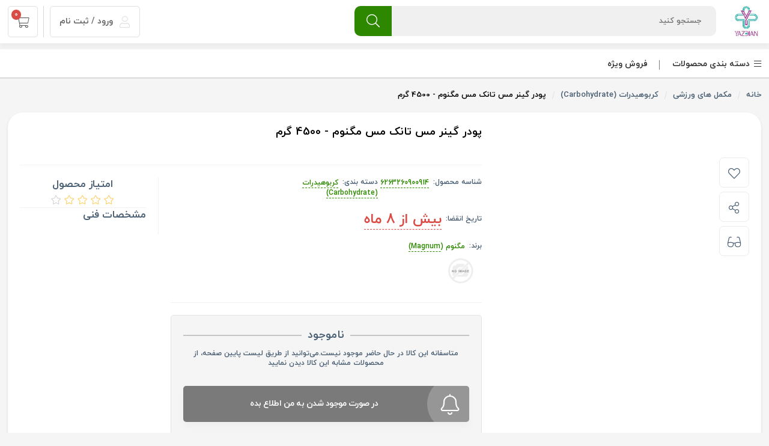

--- FILE ---
content_type: text/html; charset=utf-8
request_url: https://dryazdianpharmacy.com/%D9%BE%D9%88%D8%AF%D8%B1-%DA%AF%DB%8C%D9%86%D8%B1-%D9%85%D8%B3-%D8%AA%D8%A7%D9%86%DA%A9-%D9%85%D8%B3-%D9%85%DA%AF%D9%86%D9%88%D9%85-4500-%DA%AF%D8%B1%D9%85
body_size: 81484
content:

<!DOCTYPE html>
<html lang="fa">
<head>
    <title>قیمت و خرید پودر گینر مس تانک مس مگنوم اصل- 4500 گرم | داروخانه یزدیان</title>
    <meta http-equiv="Content-type" content="text/html;charset=UTF-8" />
    <meta name="description" content="پودر گینر مس تانک مس مگنوم یک مکمل ورزشی است که شامل مجموعه&#x200C;ای از مواد معدنی و ویتامین&#x200C;ها است که انرژی ورزشکاران را در زمان تمرین افزایش داده و بر حجم عضلات آنان می افزاید. این پودر مکمل زمان ریکاوری بدن ورشکار را بعد از تمرین های سخت و آسیب دیدگی سرعت بخشیده و با با طعم کوکی کرم و شکلات بسیار خوشایند است." />
    <meta name="keywords" content="پودر گینر مس تانک مس مگنوم اصل- 4500 گرم" />
    <meta name="generator" content="" />

    <meta content="#ef394e" name="msapplication-navbutton-color">
    <meta content="#ef394e" name="apple-mobile-web-app-status-bar-style">
    <meta content="width=device-width, initial-scale=1, maximum-scale=1" name="viewport">

    <link rel="manifest" href="/manifest.json">


    <link rel="shortcut icon" href="/icons/icons_0/dryazdian-favicon.ico">
    <!-- USER MAP Code for https://usermap.net/ --> 
<script type="text/javascript" >  
 
 
var usermap_head = document.getElementsByTagName("head")[0]; 
var usermap_script = document.createElement("script"); 
usermap_script.type = "text/javascript"; 
usermap_script.async=true; 
 
 
usermap_script.src = "https://usermap.ir/connection.php?token=Ko8CJlWLzpBaJAuR"; 
 
usermap_head.appendChild(usermap_script); 
 
</script> 
<!-- END USER MAP Code -->
<meta name="ROBOTS" content="index,follow" />
<meta property="og:type" content="product" />
<meta property="og:title" content="پودر گینر مس تانک مس مگنوم - 4500 گرم" />
<meta property="og:description" content="پودر گینر مس تانک مس مگنوم یک مکمل ورزشی است که شامل مجموعه&#x200C;ای از مواد معدنی و ویتامین&#x200C;ها است که انرژی ورزشکاران را در زمان تمرین افزایش داده و بر حجم عضلات آنان می افزاید. این پودر مکمل زمان ریکاوری بدن ورشکار را بعد از تمرین های سخت و آسیب دیدگی سرعت بخشیده و با با طعم کوکی کرم و شکلات بسیار خوشایند است." />
<meta property="og:image" content="https://dryazdianpharmacy.com/images/thumbs/default-image_700.png" />
<meta property="og:url" content="https://dryazdianpharmacy.com/%D9%BE%D9%88%D8%AF%D8%B1-%DA%AF%DB%8C%D9%86%D8%B1-%D9%85%D8%B3-%D8%AA%D8%A7%D9%86%DA%A9-%D9%85%D8%B3-%D9%85%DA%AF%D9%86%D9%88%D9%85-4500-%DA%AF%D8%B1%D9%85" />
<meta property="og:site_name" content="داروخانه آنلاین دکتر یزدیان" />
<meta property="twitter:card" content="summary" />
<meta property="twitter:site" content="داروخانه آنلاین دکتر یزدیان" />
<meta property="twitter:title" content="پودر گینر مس تانک مس مگنوم - 4500 گرم" />
<meta property="twitter:description" content="پودر گینر مس تانک مس مگنوم یک مکمل ورزشی است که شامل مجموعه&#x200C;ای از مواد معدنی و ویتامین&#x200C;ها است که انرژی ورزشکاران را در زمان تمرین افزایش داده و بر حجم عضلات آنان می افزاید. این پودر مکمل زمان ریکاوری بدن ورشکار را بعد از تمرین های سخت و آسیب دیدگی سرعت بخشیده و با با طعم کوکی کرم و شکلات بسیار خوشایند است." />
<meta property="twitter:image" content="https://dryazdianpharmacy.com/images/thumbs/default-image_700.png" />
<meta property="twitter:url" content="https://dryazdianpharmacy.com/%D9%BE%D9%88%D8%AF%D8%B1-%DA%AF%DB%8C%D9%86%D8%B1-%D9%85%D8%B3-%D8%AA%D8%A7%D9%86%DA%A9-%D9%85%D8%B3-%D9%85%DA%AF%D9%86%D9%88%D9%85-4500-%DA%AF%D8%B1%D9%85" />
<meta name="product_id" content="13294" />
<meta name="product_name" content="پودر گینر مس تانک مس مگنوم - 4500 گرم" />
<meta name="product_price" content="1٬040٬000" />
<meta name="product_old_price" content="1٬040٬000" />
<meta property="availability" content="موجود نیست" />

    
                <META NAME="ROBOTS" CONTENT="INDEX, FOLLOW">

    <link href="/lib/themes/nopshopmarket/assets/css/development.css?ver=52694246" rel="stylesheet" type="text/css" />
<link href="/lib/themes/nopshopmarket/assets/css/product-detail.min.css?ver=52694246" rel="stylesheet" type="text/css" />
<link href="/lib/themes/nopshopmarket/assets/css/website.css?ver=52694246" rel="stylesheet" type="text/css" />
<link href="/Plugins/SevenSpikes.Nop.Plugins.MegaMenu/Themes/NopShopMenu/NopShopMarket/MegaMenu.rtl.css?v=1" rel="stylesheet" type="text/css" />

    
    <link rel="canonical" href="https://dryazdianpharmacy.com/%D9%BE%D9%88%D8%AF%D8%B1-%DA%AF%DB%8C%D9%86%D8%B1-%D9%85%D8%B3-%D8%AA%D8%A7%D9%86%DA%A9-%D9%85%D8%B3-%D9%85%DA%AF%D9%86%D9%88%D9%85-4500-%DA%AF%D8%B1%D9%85" />

    
	<link rel="manifest" href="/manifest.webmanifest" />
</head>
<body class="page-extra page-product page-product-simple notAndroid23">

    


<div class="upicore-app-loading" id="app-loading">
    <div class="upicore-app-loading-container">
        <div class="upicore-app-loading-logo">
                <img alt="داروخانه آنلاین دکتر یزدیان" title="داروخانه آنلاین دکتر یزدیان" src="https://dryazdianpharmacy.com/images/thumbs/default-image_100.png">
        </div>
        <div class="upicore-app-loading-title">
            <div class="upicore-app-loading-icon">
                <div class="lds-ripple">
                    <div></div>
                    <div></div>
                </div>
            </div>

            <span class="upicore-app-loading-text">در حال بارگزاری ...</span>
        </div>
    </div>

</div>




<header id="km-header-main">
    

<style>
    .btn-help-slider {
        background: #fff;
        padding: 4px 10px 3px 10px;
        position: absolute;
        top: 10px;
        right: 50px;
        border-radius: 5px;
        z-index: 99;
    }
</style>

    
    <div class="size">
        <div class="right width-80 km-header-right">
            <div class="right km-logo">
    <a href="/" title="داروخانه آنلاین دکتر یزدیان">
        <img alt="داروخانه آنلاین دکتر یزدیان" src="https://dryazdianpharmacy.com/images/thumbs/0030914_60.jpeg">
    </a>
</div>
            
<div class="right width-60 km-search">
    <div class="km-form">
        <form action="/search" method="get">
            <input placeholder="جستجو كنيد" type="text"  name="q" autocomplete="off">
            <div class="km-search-loading">
                <div class="lds-ripple"><div></div><div></div></div>
            </div>
            <div class="km-search-clean">
                <i class="fal fa-times"></i>
            </div>
            <button class="km-btn" type="submit">
                <i class="fal fa-search"></i>
            </button>
        </form>
    </div>

    <section class="km-mt-page-over km-mt-page-search">
        <div class="km-mt-page-close justMobileTablet"><i class="fal fa-arrow-right"></i></div>
        <div class="km-search-form justMobileTablet">
            <input placeholder="متنی برای جستجو وارد نماييد..." name="q" type="text">
            <div class="km-search-loading">
                <div class="lds-ripple"><div></div><div></div></div>
            </div>
            <div class="km-search-clean">
                <i class="fal fa-times"></i>
            </div>
        </div>
        <div class="km-search-content">
            <div class="km-search-result">
                <div class="km-tabs after-clear">
                    <ul>
                        <li class="km-active" km-id="1">
                            محصول
                            <span class="km-number">0</span>
                        </li>
                        <li km-id="2">
                            دسته
                            <span class="km-number">0</span>
                        </li>
                        <li km-id="3">
                            برند
                            <span class="km-number">0</span>
                        </li>
                    </ul>
                </div>
                <div class="km-content">
                    <div class="km-item" km-id="1">

                    </div>
                    <div class="km-item km-list-style" style="display: none" km-id="2">
                        <ul>
                        </ul>
                    </div>
                    <div class="km-item km-list-style" style="display: none" km-id="3">
                        <ul>
                        </ul>
                    </div>
                    <div class="km-more-link">
                        <a href="">
                            <i class="fal fa-plus"></i>
                            همه محصولات
                        </a>
                    </div>
                </div>
            </div>
            <div class="km-notice-search km-to">
                <div class="km-title">جستجوهای برتر</div>
                <div class="km-content km-top"></div>

                <div class="km-title">
                    تاریخچه جستجو

                    <span class="km-delete-search-history">حذف</span>
                </div>
                <div class="km-content km-history"></div>
            </div>
            <div class="km-notice-search km-not-found" style="display: none">
                <i class="fal fa-search-minus"></i>
                <span class="km-title">طبق جست و جوی شما نتيجه ای يافت نشد.</span>
            </div>
            <div class="km-notice-search km-loading" style="display: none">
                <div class="km-waiting-icon">
                    <div class="lds-ripple">
                        <div></div>
                        <div></div>
                    </div>
                </div>
                <span class="km-title">درحال جستجو...</span>
            </div>
        </div>
    </section>
</div>



        </div>
        

<div class="left km-header-left">

    <div class="right km-login justDesktop "  km-app="theme" km-controller="lightbox" km-action="open" km-id="loginregisterbox"  km-action="open-login-dialog" km-app="user" km-controller="login">
            <div class="km-inner">
                <a href="/loginregister" target="_blank">
                    <i class="fal fa-user"></i>
ورود / ثبت نام
                </a>
            </div>
    </div>
    
<div class="right km-shopping-cart-mini ">
    <a class="km-inner justDesktop" href="/cart">
        <i class="fal fa-shopping-cart"></i>
        <span class="km-number">0</span>
    </a>
        <div class="km-outer km-mt-page-over km-mt-page-cart-mini">
            <section class="km-cart-empty-theme km-box-style2">
                <div class="km-icon">
                    <i class="fal fa-shopping-cart"></i>
                </div>

                <div class="km-title">سبد خرید شما خالیست!</div>
                <div class="km-description">میتواند برای مشاهده محصولات بیشتر به صفحات زیر بروید :</div>
                
                <div class="km-btns">
                    <a href="/" class="km-btn km-theme-5"><i class="fal fa-home"></i> صفحه اصلی</a>
                    <span class="km-or"></span>
                    <a href="/special-deals" class="km-btn km-theme-5">محصولات شگفت انگیز</a>
                </div>
            </section>
        </div>
</div>
</div>


    </div>
</header>









            <div class="overlayOffCanvas"></div>
            <div id="digikala-menu">
                <div class="size">
                        <div class="category-navigation-title ">
                            <i class="fal fa-bars"></i>
                            دسته بندی محصولات

                            <div class="category-navigation-list-wrapper">
                                <ul class="category-navigation-list sticky-flyout"></ul>
                            </div>

                        </div>

                    <div class="header-menu-parent">
                        <div class="header-menu categories-in-side-panel">
                            <div class="close-menu">
                                <span>بسته</span>
                            </div>



                            <ul class="mega-menu" data-isRtlEnabled="true"
                                data-enableClickForDropDown="false">




<li class="has-sublist root-category-items">
    <i></i>
        <span class="with-subcategories single-item-categories labelfornextplusbutton">محصولات</span>

        <div class="sublist-wrap categories with-pictures fullWidth boxes-4">
            <div class="sublist">
                <div class="inner-wrap">
                    <div class="row">
                        <div class="right width-80">

                            <div class="row"><div class="box">
                                  <div class="picture-title-wrap">
                            <div class="title">
                                <a href="/off" title="تخفیفات ویژه"><span>تخفیفات ویژه</span><div class="d-flex pos-relative" style="position: relative;display: inline-flex;vertical-align: bottom;"><svg style="width: 16px; height: 16px; fill: #333;"><use xlink:href="#chevronLeft"><symbol id="chevronLeft" xmlns="http://www.w3.org/2000/svg" viewBox="0 0 24 24"><path d="M11.414 12l4.293 4.293-1.414 1.414-5-5a1 1 0 010-1.414l5-5 1.414 1.414L11.414 12z"></path></symbol></use></svg></div></a>
                            </div>
                        </div>
                              </div><div class="box">
                                  <div class="picture-title-wrap">
                            <div class="title">
                                <a href="/%D9%85%D8%AD%D8%B5%D9%88%D9%84%D8%A7%D8%AA-%D8%AA%D8%A7%D8%B1%DB%8C%D8%AE-%D9%86%D8%B2%D8%AF%DB%8C%DA%A9" title="زود مصرف ها با قیمت کمتر"><span>زود مصرف ها با قیمت کمتر</span><div class="d-flex pos-relative" style="position: relative;display: inline-flex;vertical-align: bottom;"><svg style="width: 16px; height: 16px; fill: #333;"><use xlink:href="#chevronLeft"><symbol id="chevronLeft" xmlns="http://www.w3.org/2000/svg" viewBox="0 0 24 24"><path d="M11.414 12l4.293 4.293-1.414 1.414-5-5a1 1 0 010-1.414l5-5 1.414 1.414L11.414 12z"></path></symbol></use></svg></div></a>
                            </div>
                        </div>
                              </div><div class="box">
                                  <div class="picture-title-wrap">
                            <div class="title">
                                <a href="/%D8%A2%D8%B1%D8%A7%DB%8C%D8%B4%DB%8C-%D9%88-%D8%A8%D9%87%D8%AF%D8%A7%D8%B4%D8%AA%DB%8C" title="آرایشی و بهداشتی"><span>آرایشی و بهداشتی</span><div class="d-flex pos-relative" style="position: relative;display: inline-flex;vertical-align: bottom;"><svg style="width: 16px; height: 16px; fill: #333;"><use xlink:href="#chevronLeft"><symbol id="chevronLeft" xmlns="http://www.w3.org/2000/svg" viewBox="0 0 24 24"><path d="M11.414 12l4.293 4.293-1.414 1.414-5-5a1 1 0 010-1.414l5-5 1.414 1.414L11.414 12z"></path></symbol></use></svg></div></a>
                            </div>
                        </div>
                            <ul class="subcategories">
                                    <li>
                                        <a href="/sunscreen" title="ضد آفتاب"><span>ضد آفتاب</span></a>
                                    </li>
                                    <li>
                                        <a href="/%D9%85%D8%B1%D8%B7%D9%88%D8%A8-%DA%A9%D9%86%D9%86%D8%AF%D9%87" title="مرطوب کننده"><span>مرطوب کننده</span></a>
                                    </li>
                                    <li>
                                        <a href="/%D8%B6%D8%AF-%DA%86%D8%B1%D9%88%DA%A9-2" title="ضد چروک"><span>ضد چروک</span></a>
                                    </li>
                                    <li>
                                        <a href="/%D9%85%D9%88-%D9%85%D8%B1%D8%A7%D9%82%D8%A8%D8%AA" title="مراقبت از مو"><span>مراقبت از مو</span></a>
                                    </li>
                                    <li>
                                        <a href="/%D8%B1%D9%88%D8%B4%D9%86-%DA%A9%D9%86%D9%86%D8%AF%D9%87-%D9%88-%D8%B6%D8%AF-%D9%84%DA%A9" title="روشن کننده و ضد لک"><span>روشن کننده و ضد لک</span></a>
                                    </li>
                                    <li>
                                        <a href="/%D9%BE%D8%A7%DA%A9-%DA%A9%D9%86%D9%86%D8%AF%D9%87-%D9%88-%D8%B6%D8%AF-%D8%AC%D9%88%D8%B4" title="شستشو و پاک کننده"><span>شستشو و پاک کننده</span></a>
                                    </li>
                                    <li>
                                        <a href="/%D8%B6%D8%AF-%D8%AC%D9%88%D8%B4-%D9%88-%D8%A2%DA%A9%D9%86%D9%87-2" title="ضد جوش و آکنه"><span>ضد جوش و آکنه</span></a>
                                    </li>
                                    <li>
                                        <a href="/%D8%AA%D8%B1%D9%85%DB%8C%D9%85-%DA%A9%D9%86%D9%86%D8%AF%D9%87-2" title="ترمیم کننده"><span>ترمیم کننده</span></a>
                                    </li>

                                    <li>
                                        <a class="view-all" href="/%D8%A2%D8%B1%D8%A7%DB%8C%D8%B4%DB%8C-%D9%88-%D8%A8%D9%87%D8%AF%D8%A7%D8%B4%D8%AA%DB%8C" title="مشاهده همه">
                                            <span>مشاهده همه</span>
                                        </a>
                                    </li>
                            </ul>
                              </div><div class="box">
                                  <div class="picture-title-wrap">
                            <div class="title">
                                <a href="/%D9%85%DA%A9%D9%85%D9%84-%D9%87%D8%A7" title="مکمل های غذایی"><span>مکمل های غذایی</span><div class="d-flex pos-relative" style="position: relative;display: inline-flex;vertical-align: bottom;"><svg style="width: 16px; height: 16px; fill: #333;"><use xlink:href="#chevronLeft"><symbol id="chevronLeft" xmlns="http://www.w3.org/2000/svg" viewBox="0 0 24 24"><path d="M11.414 12l4.293 4.293-1.414 1.414-5-5a1 1 0 010-1.414l5-5 1.414 1.414L11.414 12z"></path></symbol></use></svg></div></a>
                            </div>
                        </div>
                            <ul class="subcategories">
                                    <li>
                                        <a href="/%D9%85%DA%A9%D9%85%D9%84-%D9%87%D8%A7%DB%8C-%D8%B1%DA%98%DB%8C%D9%85%DB%8C-%D8%BA%D8%B0%D8%A7%DB%8C%DB%8C" title="مکمل های رژیمی و غذایی"><span>مکمل های رژیمی و غذایی</span></a>
                                    </li>
                                    <li>
                                        <a href="/%DA%AF%DB%8C%D8%A7%D9%87%DB%8C" title="مکمل های گیاهی"><span>مکمل های گیاهی</span></a>
                                    </li>
                                    <li>
                                        <a href="/%D9%85%DA%A9%D9%85%D9%84-%D9%87%D8%A7%DB%8C-%D8%B3%D8%A7%D9%84%D9%85%D9%86%D8%AF%D8%A7%D9%86-%D9%88-%D8%A8%DB%8C%D9%85%D8%A7%D8%B1%D8%A7%D9%86" title="مکمل های سالمندان و بیماران"><span>مکمل های سالمندان و بیماران</span></a>
                                    </li>

                            </ul>
                              </div></div><div class="row"><div class="box">
                                  <div class="picture-title-wrap">
                            <div class="title">
                                <a href="/%D9%85%D8%A7%D8%AF%D8%B1-%D9%88-%DA%A9%D9%88%D8%AF%DA%A9" title="مادر و کودک"><span>مادر و کودک</span><div class="d-flex pos-relative" style="position: relative;display: inline-flex;vertical-align: bottom;"><svg style="width: 16px; height: 16px; fill: #333;"><use xlink:href="#chevronLeft"><symbol id="chevronLeft" xmlns="http://www.w3.org/2000/svg" viewBox="0 0 24 24"><path d="M11.414 12l4.293 4.293-1.414 1.414-5-5a1 1 0 010-1.414l5-5 1.414 1.414L11.414 12z"></path></symbol></use></svg></div></a>
                            </div>
                        </div>
                            <ul class="subcategories">
                                    <li>
                                        <a href="/%D9%85%D8%A7%D8%AF%D8%B1-%D9%88-%D8%A8%D8%A7%D8%B1%D8%AF%D8%A7%D8%B1%DB%8C" title="مادر، بارداری و شیردهی"><span>مادر، بارداری و شیردهی</span></a>
                                    </li>
                                    <li>
                                        <a href="/%D9%84%D9%88%D8%A7%D8%B2%D9%85-%DA%A9%D9%88%D8%AF%DA%A9-%D9%88-%D9%86%D9%88%D8%B2%D8%A7%D8%AF" title="لوازم و بهداشت کودک"><span>لوازم و بهداشت کودک</span></a>
                                    </li>
                                    <li>
                                        <a href="/%D8%B4%DB%8C%D8%B1-%D8%AE%D8%B4%DA%A9-%D9%88-%D8%BA%D8%B0%D8%A7%DB%8C-%DA%A9%D9%88%D8%AF%DA%A9" title="غذای کودک"><span>غذای کودک</span></a>
                                    </li>

                            </ul>
                              </div><div class="box">
                                  <div class="picture-title-wrap">
                            <div class="title">
                                <a href="/%D8%A8%D9%87%D8%AF%D8%A7%D8%B4%D8%AA-%D8%AC%D9%86%D8%B3%DB%8C" title="محصولات جنسی"><span>محصولات جنسی</span><div class="d-flex pos-relative" style="position: relative;display: inline-flex;vertical-align: bottom;"><svg style="width: 16px; height: 16px; fill: #333;"><use xlink:href="#chevronLeft"><symbol id="chevronLeft" xmlns="http://www.w3.org/2000/svg" viewBox="0 0 24 24"><path d="M11.414 12l4.293 4.293-1.414 1.414-5-5a1 1 0 010-1.414l5-5 1.414 1.414L11.414 12z"></path></symbol></use></svg></div></a>
                            </div>
                        </div>
                            <ul class="subcategories">
                                    <li>
                                        <a href="/%D9%85%D8%AD%D8%B5%D9%88%D9%84%D8%A7%D8%AA-%D8%AA%D8%A7%D8%AE%DB%8C%D8%B1%DB%8C" title="محصولات تاخیری"><span>محصولات تاخیری</span></a>
                                    </li>
                                    <li>
                                        <a href="/%D9%85%DA%A9%D9%85%D9%84-%D9%87%D8%A7%DB%8C-%D8%AA%D9%82%D9%88%DB%8C%D8%AA-%D8%AC%D9%86%D8%B3%DB%8C-%D8%A2%D9%82%D8%A7%DB%8C%D8%A7%D9%86" title="تقویت جنسی آقایان"><span>تقویت جنسی آقایان</span></a>
                                    </li>
                                    <li>
                                        <a href="/%D9%85%DA%A9%D9%85%D9%84-%D9%87%D8%A7%DB%8C-%D8%AA%D9%82%D9%88%DB%8C%D8%AA-%D8%AC%D9%86%D8%B3%DB%8C-%D8%A8%D8%A7%D9%86%D9%88%D8%A7%D9%86" title="تقویت جنسی بانوان"><span>تقویت جنسی بانوان</span></a>
                                    </li>
                                    <li>
                                        <a href="/%DA%A9%D8%A7%D9%86%D8%AF%D9%88%D9%85-2" title="کاندوم"><span>کاندوم</span></a>
                                    </li>
                                    <li>
                                        <a href="/%D8%A8%DB%8C%D8%A8%DB%8C-%DA%86%DA%A9-%D8%AA%D8%B3%D8%AA-%D8%A8%D8%A7%D8%B1%D8%AF%D8%A7%D8%B1%DB%8C" title="تست بارداری"><span>تست بارداری</span></a>
                                    </li>

                            </ul>
                              </div><div class="box">
                                  <div class="picture-title-wrap">
                            <div class="title">
                                <a href="/%D9%85%DA%A9%D9%85%D9%84-%D9%87%D8%A7%DB%8C-%D9%88%D8%B1%D8%B2%D8%B4%DB%8C" title="مکمل های ورزشی"><span>مکمل های ورزشی</span><div class="d-flex pos-relative" style="position: relative;display: inline-flex;vertical-align: bottom;"><svg style="width: 16px; height: 16px; fill: #333;"><use xlink:href="#chevronLeft"><symbol id="chevronLeft" xmlns="http://www.w3.org/2000/svg" viewBox="0 0 24 24"><path d="M11.414 12l4.293 4.293-1.414 1.414-5-5a1 1 0 010-1.414l5-5 1.414 1.414L11.414 12z"></path></symbol></use></svg></div></a>
                            </div>
                        </div>
                            <ul class="subcategories">
                                    <li>
                                        <a href="/%D9%BE%D8%B1%D9%88%D8%AA%D8%A6%DB%8C%D9%86-%D8%A8%D8%A7%D9%84%D8%A7" title="پروتئین (Protein)"><span>پروتئین (Protein)</span></a>
                                    </li>
                                    <li>
                                        <a href="/%D8%A7%D9%86%D8%B1%DA%98%DB%8C-%D8%B2%D8%A7-2" title="انرژی زا (Energy)"><span>انرژی زا (Energy)</span></a>
                                    </li>
                                    <li>
                                        <a href="/%D8%A2%D9%85%DB%8C%D9%86%D9%88-%D8%A7%D8%B3%DB%8C%D8%AF" title="آمینو اسید (Amino Acid)"><span>آمینو اسید (Amino Acid)</span></a>
                                    </li>
                                    <li>
                                        <a href="/%DA%A9%D8%B1%D8%A8%D9%88%D9%87%DB%8C%D8%AF%D8%B1%D8%A7%D8%AA" title="کربوهیدرات (Carbohydrate)"><span>کربوهیدرات (Carbohydrate)</span></a>
                                    </li>
                                    <li>
                                        <a href="/%DA%A9%D8%B1%D8%A7%D8%AA%DB%8C%D9%86" title="کراتین (Creatine)"><span>کراتین (Creatine)</span></a>
                                    </li>
                                    <li>
                                        <a href="/%DA%AF%D9%84%D9%88%D8%AA%D8%A7%D9%85%DB%8C%D9%86-2" title="گلوتامین (Glutamine)"><span>گلوتامین (Glutamine)</span></a>
                                    </li>
                                    <li>
                                        <a href="/%D8%A7%D9%84-%D8%A2%D8%B1%DA%98%D9%86%DB%8C%D9%86-2" title="ال آرژنین ( L-Argenine)"><span>ال آرژنین ( L-Argenine)</span></a>
                                    </li>
                                    <li>
                                        <a href="/%DA%A9%D8%A7%D8%B1%D9%86%DB%8C%D8%AA%DB%8C%D9%86" title="ال کارنیتین (L-Carnitine)"><span>ال کارنیتین (L-Carnitine)</span></a>
                                    </li>

                                    <li>
                                        <a class="view-all" href="/%D9%85%DA%A9%D9%85%D9%84-%D9%87%D8%A7%DB%8C-%D9%88%D8%B1%D8%B2%D8%B4%DB%8C" title="مشاهده همه">
                                            <span>مشاهده همه</span>
                                        </a>
                                    </li>
                            </ul>
                              </div><div class="box">
                                  <div class="picture-title-wrap">
                            <div class="title">
                                <a href="/%D9%85%DA%A9%D9%85%D9%84-%D9%87%D8%A7%DB%8C-%D8%AA%D9%86%D8%B8%DB%8C%D9%85-%D9%88%D8%B2%D9%86" title="مکمل های تنظیم وزن"><span>مکمل های تنظیم وزن</span><div class="d-flex pos-relative" style="position: relative;display: inline-flex;vertical-align: bottom;"><svg style="width: 16px; height: 16px; fill: #333;"><use xlink:href="#chevronLeft"><symbol id="chevronLeft" xmlns="http://www.w3.org/2000/svg" viewBox="0 0 24 24"><path d="M11.414 12l4.293 4.293-1.414 1.414-5-5a1 1 0 010-1.414l5-5 1.414 1.414L11.414 12z"></path></symbol></use></svg></div></a>
                            </div>
                        </div>
                            <ul class="subcategories">
                                    <li>
                                        <a href="/%DA%86%D8%A7%D9%82-%DA%A9%D9%86%D9%86%D8%AF%D9%87" title="افزایش وزن"><span>افزایش وزن</span></a>
                                    </li>
                                    <li>
                                        <a href="/%DA%A9%D8%A7%D9%87%D8%B4-%D9%88%D8%B2%D9%86-3" title="کاهش وزن "><span>کاهش وزن </span></a>
                                    </li>

                            </ul>
                              </div></div>
                        </div>
                        <div class="left width-20">
                            <div class="picture">
                                <a>
                                    <img class="lazy-load" src="[data-uri]" data-original="" />
                                </a>
                            </div>
                        </div>
                    </div>
                </div>
            </div>
        </div>
</li>



<li class=" root-category-items">
    <i></i>
        <a href="/%D9%85%D8%AD%D8%B5%D9%88%D9%84%D8%A7%D8%AA-%D8%AA%D8%A7%D8%B1%DB%8C%D8%AE-%D9%86%D8%B2%D8%AF%DB%8C%DA%A9" class=""><div class="mm-desktopicon-wrapper"><img class="mm-desktopicon lazy-load" alt="تصویر برای دسته &#xA0;زود مصرف ها با قیمت کمتر" src="[data-uri]" data-original="/images/Menuicons/menuimgDesktop-359.png"></div><span>زود مصرف ها با قیمت کمتر</span></a>

</li>



<li class="has-sublist root-category-items">
    <i></i>
        <a href="/%D8%A2%D8%B1%D8%A7%DB%8C%D8%B4%DB%8C-%D9%88-%D8%A8%D9%87%D8%AF%D8%A7%D8%B4%D8%AA%DB%8C" class="with-subcategories"><div class="mm-desktopicon-wrapper"><img class="mm-desktopicon lazy-load" alt="تصویر برای دسته &#xA0;آرایشی و بهداشتی" src="[data-uri]" data-original="/images/Menuicons/menuimgDesktop-2.png"></div><span>آرایشی و بهداشتی</span></a>

        <div class="sublist-wrap categories with-pictures fullWidth boxes-4">
            <div class="sublist">
                <div class="inner-wrap">
                    <div class="row">
                        <div class="right width-80">

                            <div class="row"><div class="box">
                                  <div class="picture-title-wrap">
                            <div class="title">
                                <a href="/sunscreen" title="ضد آفتاب"><span>ضد آفتاب</span><div class="d-flex pos-relative" style="position: relative;display: inline-flex;vertical-align: bottom;"><svg style="width: 16px; height: 16px; fill: #333;"><use xlink:href="#chevronLeft"><symbol id="chevronLeft" xmlns="http://www.w3.org/2000/svg" viewBox="0 0 24 24"><path d="M11.414 12l4.293 4.293-1.414 1.414-5-5a1 1 0 010-1.414l5-5 1.414 1.414L11.414 12z"></path></symbol></use></svg></div></a>
                            </div>
                        </div>
                            <ul class="subcategories">
                                    <li>
                                        <a href="/%D8%B6%D8%AF%D8%A2%D9%81%D8%AA%D8%A7%D8%A8-%D8%A7%D9%86%D9%88%D8%A7%D8%B9-%D9%BE%D9%88%D8%B3%D8%AA" title="ضد آفتاب انواع پوست"><span>ضد آفتاب انواع پوست</span></a>
                                    </li>
                                    <li>
                                        <a href="/%D8%B6%D8%AF-%D8%A2%D9%81%D8%AA%D8%A7%D8%A8-%D9%BE%D9%88%D8%B3%D8%AA-%D8%AE%D8%B4%DA%A9-%D9%88-%D9%85%D8%B9%D9%85%D9%88%D9%84%DB%8C" title="پوست خشک و معمولی"><span>پوست خشک و معمولی</span></a>
                                    </li>
                                    <li>
                                        <a href="/%D8%B6%D8%AF-%D8%A2%D9%81%D8%AA%D8%A7%D8%A8-%D9%BE%D9%88%D8%B3%D8%AA-%DA%86%D8%B1%D8%A8-%D9%88-%D9%85%D8%AE%D8%AA%D9%84%D8%B7" title="پوست چرب و مختلط"><span>پوست چرب و مختلط</span></a>
                                    </li>
                                    <li>
                                        <a href="/%D8%B6%D8%AF%D8%A2%D9%81%D8%AA%D8%A7%D8%A8-%DA%A9%D9%88%D8%AF%DA%A9%D8%A7%D9%86-%D9%88-%D9%BE%D9%88%D8%B3%D8%AA-%D8%AD%D8%B3%D8%A7%D8%B3" title="کودکان و پوست حساس"><span>کودکان و پوست حساس</span></a>
                                    </li>
                                    <li>
                                        <a href="/%D8%B1%D9%86%DA%AF%DB%8C" title="ضد آفتاب رنگی"><span>ضد آفتاب رنگی</span></a>
                                    </li>
                                    <li>
                                        <a href="/%D8%A8%D8%AF%D9%88%D9%86-%D8%B1%D9%86%DA%AF" title="ضد آفتاب بدون رنگ"><span>ضد آفتاب بدون رنگ</span></a>
                                    </li>

                            </ul>
                              </div><div class="box">
                                  <div class="picture-title-wrap">
                            <div class="title">
                                <a href="/%D9%85%D8%B1%D8%B7%D9%88%D8%A8-%DA%A9%D9%86%D9%86%D8%AF%D9%87" title="مرطوب کننده"><span>مرطوب کننده</span><div class="d-flex pos-relative" style="position: relative;display: inline-flex;vertical-align: bottom;"><svg style="width: 16px; height: 16px; fill: #333;"><use xlink:href="#chevronLeft"><symbol id="chevronLeft" xmlns="http://www.w3.org/2000/svg" viewBox="0 0 24 24"><path d="M11.414 12l4.293 4.293-1.414 1.414-5-5a1 1 0 010-1.414l5-5 1.414 1.414L11.414 12z"></path></symbol></use></svg></div></a>
                            </div>
                        </div>
                            <ul class="subcategories">
                                    <li>
                                        <a href="/%D8%AF%D8%B3%D8%AA-%D9%88-%D8%B5%D9%88%D8%B1%D8%AA" title="مرطوب کننده دست و صورت"><span>مرطوب کننده دست و صورت</span></a>
                                    </li>
                                    <li>
                                        <a href="/%D8%A2%D8%A8%D8%B1%D8%B3%D8%A7%D9%86-2" title="آبرسان"><span>آبرسان</span></a>
                                    </li>
                                    <li>
                                        <a href="/body" title="مرطوب کننده بدن"><span>مرطوب کننده بدن</span></a>
                                    </li>
                                    <li>
                                        <a href="/%D8%AA%D8%B1%DA%A9-%D9%BE%D8%A7" title="کرم ترک پا"><span>کرم ترک پا</span></a>
                                    </li>

                            </ul>
                              </div><div class="box">
                                  <div class="picture-title-wrap">
                            <div class="title">
                                <a href="/%D8%B6%D8%AF-%DA%86%D8%B1%D9%88%DA%A9-2" title="ضد چروک"><span>ضد چروک</span><div class="d-flex pos-relative" style="position: relative;display: inline-flex;vertical-align: bottom;"><svg style="width: 16px; height: 16px; fill: #333;"><use xlink:href="#chevronLeft"><symbol id="chevronLeft" xmlns="http://www.w3.org/2000/svg" viewBox="0 0 24 24"><path d="M11.414 12l4.293 4.293-1.414 1.414-5-5a1 1 0 010-1.414l5-5 1.414 1.414L11.414 12z"></path></symbol></use></svg></div></a>
                            </div>
                        </div>
                            <ul class="subcategories">
                                    <li>
                                        <a href="/anti-wrinkle" title="ضد چروک صورت"><span>ضد چروک صورت</span></a>
                                    </li>
                                    <li>
                                        <a href="/eye-cream" title="ضد چروک دور چشم"><span>ضد چروک دور چشم</span></a>
                                    </li>

                            </ul>
                              </div><div class="box">
                                  <div class="picture-title-wrap">
                            <div class="title">
                                <a href="/%D9%85%D9%88-%D9%85%D8%B1%D8%A7%D9%82%D8%A8%D8%AA" title="مراقبت از مو"><span>مراقبت از مو</span><div class="d-flex pos-relative" style="position: relative;display: inline-flex;vertical-align: bottom;"><svg style="width: 16px; height: 16px; fill: #333;"><use xlink:href="#chevronLeft"><symbol id="chevronLeft" xmlns="http://www.w3.org/2000/svg" viewBox="0 0 24 24"><path d="M11.414 12l4.293 4.293-1.414 1.414-5-5a1 1 0 010-1.414l5-5 1.414 1.414L11.414 12z"></path></symbol></use></svg></div></a>
                            </div>
                        </div>
                            <ul class="subcategories">
                                    <li>
                                        <a href="/%D8%B4%D8%A7%D9%85%D9%BE%D9%88" title="شامپو سر"><span>شامپو سر</span></a>
                                    </li>
                                    <li>
                                        <a href="/%D8%B3%D8%B1%D9%85-%D9%85%D9%88-2" title="سرم مو"><span>سرم مو</span></a>
                                    </li>
                                    <li>
                                        <a href="/%D9%85%D8%A7%D8%B3%DA%A9-%D9%85%D9%88-2" title="ماسک مو"><span>ماسک مو</span></a>
                                    </li>
                                    <li>
                                        <a href="/%D8%B1%D9%86%DA%AF-%D9%85%D9%88" title="رنگ مو"><span>رنگ مو</span></a>
                                    </li>
                                    <li>
                                        <a href="/%D9%86%D8%B1%D9%85-%DA%A9%D9%86%D9%86%D8%AF%D9%87-%D9%88-%D8%AD%D8%A7%D9%84%D8%AA-%D8%AF%D9%87%D9%86%D8%AF%D9%87" title="نرم کننده و حالت دهنده مو"><span>نرم کننده و حالت دهنده مو</span></a>
                                    </li>
                                    <li>
                                        <a href="/%D8%AA%D9%82%D9%88%DB%8C%D8%AA-%DA%A9%D9%86%D9%86%D8%AF%D9%87-%D9%88-%D8%B6%D8%AF-%D8%B1%DB%8C%D8%B2%D8%B4" title="تقویت کننده و ضد ریزش"><span>تقویت کننده و ضد ریزش</span></a>
                                    </li>

                            </ul>
                              </div></div><div class="row"><div class="box">
                                  <div class="picture-title-wrap">
                            <div class="title">
                                <a href="/%D8%B1%D9%88%D8%B4%D9%86-%DA%A9%D9%86%D9%86%D8%AF%D9%87-%D9%88-%D8%B6%D8%AF-%D9%84%DA%A9" title="روشن کننده و ضد لک"><span>روشن کننده و ضد لک</span><div class="d-flex pos-relative" style="position: relative;display: inline-flex;vertical-align: bottom;"><svg style="width: 16px; height: 16px; fill: #333;"><use xlink:href="#chevronLeft"><symbol id="chevronLeft" xmlns="http://www.w3.org/2000/svg" viewBox="0 0 24 24"><path d="M11.414 12l4.293 4.293-1.414 1.414-5-5a1 1 0 010-1.414l5-5 1.414 1.414L11.414 12z"></path></symbol></use></svg></div></a>
                            </div>
                        </div>
                            <ul class="subcategories">
                                    <li>
                                        <a href="/whitening" title="روشن کننده صورت و بدن"><span>روشن کننده صورت و بدن</span></a>
                                    </li>
                                    <li>
                                        <a href="/%D8%AF%D9%88%D8%B1-%DA%86%D8%B4%D9%85-5" title="روشن کننده دور چشم"><span>روشن کننده دور چشم</span></a>
                                    </li>

                            </ul>
                              </div><div class="box">
                                  <div class="picture-title-wrap">
                            <div class="title">
                                <a href="/%D9%BE%D8%A7%DA%A9-%DA%A9%D9%86%D9%86%D8%AF%D9%87-%D9%88-%D8%B6%D8%AF-%D8%AC%D9%88%D8%B4" title="شستشو و پاک کننده"><span>شستشو و پاک کننده</span><div class="d-flex pos-relative" style="position: relative;display: inline-flex;vertical-align: bottom;"><svg style="width: 16px; height: 16px; fill: #333;"><use xlink:href="#chevronLeft"><symbol id="chevronLeft" xmlns="http://www.w3.org/2000/svg" viewBox="0 0 24 24"><path d="M11.414 12l4.293 4.293-1.414 1.414-5-5a1 1 0 010-1.414l5-5 1.414 1.414L11.414 12z"></path></symbol></use></svg></div></a>
                            </div>
                        </div>
                            <ul class="subcategories">
                                    <li>
                                        <a href="/%D8%B5%D9%88%D8%B1%D8%AA-%D9%88-%D8%AF%D9%88%D8%B1-%DA%86%D8%B4%D9%85-2" title="پاک کننده صورت"><span>پاک کننده صورت</span></a>
                                    </li>
                                    <li>
                                        <a href="/%D8%A8%D8%AF%D9%86-3" title="پاک کننده بدن"><span>پاک کننده بدن</span></a>
                                    </li>

                            </ul>
                              </div><div class="box">
                                  <div class="picture-title-wrap">
                            <div class="title">
                                <a href="/%D8%B6%D8%AF-%D8%AC%D9%88%D8%B4-%D9%88-%D8%A2%DA%A9%D9%86%D9%87-2" title="ضد جوش و آکنه"><span>ضد جوش و آکنه</span><div class="d-flex pos-relative" style="position: relative;display: inline-flex;vertical-align: bottom;"><svg style="width: 16px; height: 16px; fill: #333;"><use xlink:href="#chevronLeft"><symbol id="chevronLeft" xmlns="http://www.w3.org/2000/svg" viewBox="0 0 24 24"><path d="M11.414 12l4.293 4.293-1.414 1.414-5-5a1 1 0 010-1.414l5-5 1.414 1.414L11.414 12z"></path></symbol></use></svg></div></a>
                            </div>
                        </div>
                            <ul class="subcategories">
                                    <li>
                                        <a href="/%D8%B6%D8%AF-%D8%AC%D9%88%D8%B4-%D8%B5%D9%88%D8%B1%D8%AA" title="ضد جوش صورت"><span>ضد جوش صورت</span></a>
                                    </li>
                                    <li>
                                        <a href="/acne" title="ضد جوش بدن"><span>ضد جوش بدن</span></a>
                                    </li>

                            </ul>
                              </div><div class="box">
                                  <div class="picture-title-wrap">
                            <div class="title">
                                <a href="/%D8%AA%D8%B1%D9%85%DB%8C%D9%85-%DA%A9%D9%86%D9%86%D8%AF%D9%87-2" title="ترمیم کننده"><span>ترمیم کننده</span><div class="d-flex pos-relative" style="position: relative;display: inline-flex;vertical-align: bottom;"><svg style="width: 16px; height: 16px; fill: #333;"><use xlink:href="#chevronLeft"><symbol id="chevronLeft" xmlns="http://www.w3.org/2000/svg" viewBox="0 0 24 24"><path d="M11.414 12l4.293 4.293-1.414 1.414-5-5a1 1 0 010-1.414l5-5 1.414 1.414L11.414 12z"></path></symbol></use></svg></div></a>
                            </div>
                        </div>
                            <ul class="subcategories">
                                    <li>
                                        <a href="/%D8%B2%D8%AE%D9%85-%D8%B3%D9%88%D8%AE%D8%AA%DA%AF%DB%8C-%D9%88-%D8%A7%D8%B3%DA%A9%D8%A7%D8%B1" title="زخم، سوختگی و اسکار"><span>زخم، سوختگی و اسکار</span></a>
                                    </li>
                                    <li>
                                        <a href="/%D8%AA%D8%B1%DA%A9-%D8%A8%D8%AF%D9%86-%D9%88-%D9%BE%D8%A7" title="ترک بدن و پا"><span>ترک بدن و پا</span></a>
                                    </li>
                                    <li>
                                        <a href="/%D9%84%D8%A8" title="ترمیم کننده لب"><span>ترمیم کننده لب</span></a>
                                    </li>

                            </ul>
                              </div></div><div class="row"><div class="box">
                                  <div class="picture-title-wrap">
                            <div class="title">
                                <a href="/%D8%AF%D9%87%D8%A7%D9%86-%D9%88-%D8%AF%D9%86%D8%AF%D8%A7%D9%86" title="دهان و دندان"><span>دهان و دندان</span><div class="d-flex pos-relative" style="position: relative;display: inline-flex;vertical-align: bottom;"><svg style="width: 16px; height: 16px; fill: #333;"><use xlink:href="#chevronLeft"><symbol id="chevronLeft" xmlns="http://www.w3.org/2000/svg" viewBox="0 0 24 24"><path d="M11.414 12l4.293 4.293-1.414 1.414-5-5a1 1 0 010-1.414l5-5 1.414 1.414L11.414 12z"></path></symbol></use></svg></div></a>
                            </div>
                        </div>
                            <ul class="subcategories">
                                    <li>
                                        <a href="/%D8%AE%D9%85%DB%8C%D8%B1-%D8%AF%D9%86%D8%AF%D8%A7%D9%86" title="خمیر دندان"><span>خمیر دندان</span></a>
                                    </li>
                                    <li>
                                        <a href="/%D9%85%D8%B3%D9%88%D8%A7%DA%A9" title="مسواک"><span>مسواک</span></a>
                                    </li>
                                    <li>
                                        <a href="/%D8%AF%D9%87%D8%A7%D9%86%D8%B4%D9%88%DB%8C%D9%87-2" title="دهانشویه"><span>دهانشویه</span></a>
                                    </li>
                                    <li>
                                        <a href="/%D9%86%D8%AE-%D8%AF%D9%86%D8%AF%D8%A7%D9%86" title="نخ دندان"><span>نخ دندان</span></a>
                                    </li>
                                    <li>
                                        <a href="/%D8%AF%D9%86%D8%AF%D8%A7%D9%86-%D9%85%D8%B5%D9%86%D9%88%D8%B9%DB%8C-2" title="دندان مصنوعی"><span>دندان مصنوعی</span></a>
                                    </li>
                                    <li>
                                        <a href="/%D8%A7%D8%B1%D8%AA%D9%88%D8%AF%D9%86%D8%B3%DB%8C" title="ارتودنسی"><span>ارتودنسی</span></a>
                                    </li>

                            </ul>
                              </div><div class="box">
                                  <div class="picture-title-wrap">
                            <div class="title">
                                <a href="/%D9%84%D9%88%D8%A7%D8%B2%D9%85-%D8%A8%D9%87%D8%AF%D8%A7%D8%B4%D8%AA%DB%8C" title="لوازم بهداشتی"><span>لوازم بهداشتی</span><div class="d-flex pos-relative" style="position: relative;display: inline-flex;vertical-align: bottom;"><svg style="width: 16px; height: 16px; fill: #333;"><use xlink:href="#chevronLeft"><symbol id="chevronLeft" xmlns="http://www.w3.org/2000/svg" viewBox="0 0 24 24"><path d="M11.414 12l4.293 4.293-1.414 1.414-5-5a1 1 0 010-1.414l5-5 1.414 1.414L11.414 12z"></path></symbol></use></svg></div></a>
                            </div>
                        </div>
                            <ul class="subcategories">
                                    <li>
                                        <a href="/%D8%AE%D9%88%D8%B4%D8%A8%D9%88-%DA%A9%D9%86%D9%86%D8%AF%D9%87-%D9%88-%D8%B6%D8%AF-%D8%AA%D8%B9%D8%B1%DB%8C%D9%82" title="خوشبو کننده و ضد تعریق"><span>خوشبو کننده و ضد تعریق</span></a>
                                    </li>
                                    <li>
                                        <a href="/%D8%B6%D8%AF-%D8%B9%D9%81%D9%88%D9%86%DB%8C-%DA%A9%D9%86%D9%86%D8%AF%D9%87-%D8%AF%D8%B3%D8%AA-%D9%88-%D8%B3%D8%B7%D9%88%D8%AD" title="ضدعفونی کننده دست و سطوح"><span>ضدعفونی کننده دست و سطوح</span></a>
                                    </li>
                                    <li>
                                        <a href="/%D8%A7%D8%B5%D9%84%D8%A7%D8%AD-%D8%B5%D9%88%D8%B1%D8%AA-%D9%88-%D8%A8%D8%AF%D9%86" title="اصلاح صورت و بدن"><span>اصلاح صورت و بدن</span></a>
                                    </li>
                                    <li>
                                        <a href="/%D8%A8%D8%A7%D9%86%D9%88%D8%A7%D9%86-2" title="لوازم بهداشتی بانوان"><span>لوازم بهداشتی بانوان</span></a>
                                    </li>
                                    <li>
                                        <a href="/%D8%B3%D8%A7%D9%84%D9%85%D9%86%D8%AF%D8%A7%D9%86" title="لوازم بهداشتی سالمندان"><span>لوازم بهداشتی سالمندان</span></a>
                                    </li>

                            </ul>
                              </div><div class="empty-box"></div><div class="empty-box"></div></div>
                        </div>
                        <div class="left width-20">
                            <div class="picture">
                                <a href="/%D8%A2%D8%B1%D8%A7%DB%8C%D8%B4%DB%8C-%D9%88-%D8%A8%D9%87%D8%AF%D8%A7%D8%B4%D8%AA%DB%8C" title="نمایش محصولات در دسته &#xA0;آرایشی و بهداشتی">
                                    <img class="lazy-load" alt="تصویر برای دسته &#xA0;آرایشی و بهداشتی" src="[data-uri]" data-original="https://dryazdianpharmacy.com/images/thumbs/0030927_-_360.webp" />
                                </a>
                            </div>
                        </div>
                    </div>
                </div>
            </div>
        </div>
</li>



<li class="has-sublist root-category-items">
    <i></i>
        <a href="/%D9%85%DA%A9%D9%85%D9%84-%D9%87%D8%A7" class="with-subcategories"><div class="mm-desktopicon-wrapper"><img class="mm-desktopicon lazy-load" alt="تصویر برای دسته &#xA0;مکمل های غذایی" src="[data-uri]" data-original="/images/Menuicons/menuimgDesktop-3.png"></div><span>مکمل های غذایی</span></a>

        <div class="sublist-wrap categories with-pictures fullWidth boxes-4">
            <div class="sublist">
                <div class="inner-wrap">
                    <div class="row">
                        <div class="right width-80">

                            <div class="row"><div class="box">
                                  <div class="picture-title-wrap">
                            <div class="title">
                                <a href="/%D9%85%DA%A9%D9%85%D9%84-%D9%87%D8%A7%DB%8C-%D8%B1%DA%98%DB%8C%D9%85%DB%8C-%D8%BA%D8%B0%D8%A7%DB%8C%DB%8C" title="مکمل های رژیمی و غذایی"><span>مکمل های رژیمی و غذایی</span><div class="d-flex pos-relative" style="position: relative;display: inline-flex;vertical-align: bottom;"><svg style="width: 16px; height: 16px; fill: #333;"><use xlink:href="#chevronLeft"><symbol id="chevronLeft" xmlns="http://www.w3.org/2000/svg" viewBox="0 0 24 24"><path d="M11.414 12l4.293 4.293-1.414 1.414-5-5a1 1 0 010-1.414l5-5 1.414 1.414L11.414 12z"></path></symbol></use></svg></div></a>
                            </div>
                        </div>
                            <ul class="subcategories">
                                    <li>
                                        <a href="/%D8%AA%D9%82%D9%88%DB%8C%D8%AA-%D8%AD%D8%A7%D9%81%D8%B8%D9%87-%D9%88-%DB%8C%D8%A7%D8%AF%DA%AF%DB%8C%D8%B1%DB%8C" title="مکمل تقویت حافظه"><span>مکمل تقویت حافظه</span></a>
                                    </li>
                                    <li>
                                        <a href="/%DA%A9%D9%85%D8%A8%D9%88%D8%AF-%D8%AE%D9%88%D9%86-%D9%88-%D8%A2%D9%87%D9%86" title="مکمل کم خونی"><span>مکمل کم خونی</span></a>
                                    </li>
                                    <li>
                                        <a href="/%D8%B3%DB%8C%D8%B3%D8%AA%D9%85-%D8%A7%DB%8C%D9%85%D9%86%DB%8C-3" title="مکمل تقویت سیستم ایمنی"><span>مکمل تقویت سیستم ایمنی</span></a>
                                    </li>
                                    <li>
                                        <a href="/%D8%AA%D8%BA%D8%B0%DB%8C%D9%87-%D9%88-%D8%AF%DB%8C%D8%A7%D8%A8%D8%AA-3" title="مکمل دیابت"><span>مکمل دیابت</span></a>
                                    </li>
                                    <li>
                                        <a href="/%D8%B3%D9%84%D8%A7%D9%85%D8%AA-%D8%B9%D9%85%D9%88%D9%85%DB%8C" title="مکمل سلامت عمومی"><span>مکمل سلامت عمومی</span></a>
                                    </li>
                                    <li>
                                        <a href="/%D9%BE%D9%88%D8%B3%D8%AA-%D9%85%D9%88-%D9%88-%D9%86%D8%A7%D8%AE%D9%86-3" title="مکمل های غذایی پوست، مو و ناخن"><span>مکمل های غذایی پوست، مو و ناخن</span></a>
                                    </li>
                                    <li>
                                        <a href="/%D8%A7%D9%81%D8%B2%D8%A7%DB%8C%D8%B4-%D9%82%D9%88%D8%A7%DB%8C-%D8%AC%D9%86%D8%B3%DB%8C-2" title="مکمل افزایش قوای جنسی"><span>مکمل افزایش قوای جنسی</span></a>
                                    </li>
                                    <li>
                                        <a href="/%D9%82%D9%84%D8%A8-%D9%88-%D8%B9%D8%B1%D9%88%D9%82-3" title="مکمل قلب و عروق"><span>مکمل قلب و عروق</span></a>
                                    </li>

                                    <li>
                                        <a class="view-all" href="/%D9%85%DA%A9%D9%85%D9%84-%D9%87%D8%A7%DB%8C-%D8%B1%DA%98%DB%8C%D9%85%DB%8C-%D8%BA%D8%B0%D8%A7%DB%8C%DB%8C" title="مشاهده همه">
                                            <span>مشاهده همه</span>
                                        </a>
                                    </li>
                            </ul>
                              </div><div class="box">
                                  <div class="picture-title-wrap">
                            <div class="title">
                                <a href="/%DA%AF%DB%8C%D8%A7%D9%87%DB%8C" title="مکمل های گیاهی"><span>مکمل های گیاهی</span><div class="d-flex pos-relative" style="position: relative;display: inline-flex;vertical-align: bottom;"><svg style="width: 16px; height: 16px; fill: #333;"><use xlink:href="#chevronLeft"><symbol id="chevronLeft" xmlns="http://www.w3.org/2000/svg" viewBox="0 0 24 24"><path d="M11.414 12l4.293 4.293-1.414 1.414-5-5a1 1 0 010-1.414l5-5 1.414 1.414L11.414 12z"></path></symbol></use></svg></div></a>
                            </div>
                        </div>
                            <ul class="subcategories">
                                    <li>
                                        <a href="/%D8%A2%D9%82%D8%A7%DB%8C%D8%A7%D9%86-2" title="مکمل گیاهی آقایان"><span>مکمل گیاهی آقایان</span></a>
                                    </li>
                                    <li>
                                        <a href="/women" title="مکمل گیاهی بانوان"><span>مکمل گیاهی بانوان</span></a>
                                    </li>
                                    <li>
                                        <a href="/%D9%86%D9%88%D8%B2%D8%A7%D8%AF%D8%A7%D9%86-%D9%88-%DA%A9%D9%88%D8%AF%DA%A9%D8%A7%D9%86" title="مکمل گیاهی نوزادان و کودکان"><span>مکمل گیاهی نوزادان و کودکان</span></a>
                                    </li>
                                    <li>
                                        <a href="/%D9%84%D8%A7%D8%BA%D8%B1%DB%8C-%D9%88-%D8%AA%D9%86%D8%B8%DB%8C%D9%85-%D9%88%D8%B2%D9%86" title="مکمل گیاهی لاغری"><span>مکمل گیاهی لاغری</span></a>
                                    </li>
                                    <li>
                                        <a href="/%D9%BE%D9%88%D8%B3%D8%AA-%D9%85%D9%88-%D9%88-%D9%86%D8%A7%D8%AE%D9%86" title="مکمل گیاهی پوست، مو و ناخن"><span>مکمل گیاهی پوست، مو و ناخن</span></a>
                                    </li>
                                    <li>
                                        <a href="/%D9%85%D9%81%D8%A7%D8%B5%D9%84-%D9%88-%D8%A7%D8%B3%D8%AA%D8%AE%D9%88%D8%A7%D9%86" title="مکمل گیاهی مفاصل و استخوان"><span>مکمل گیاهی مفاصل و استخوان</span></a>
                                    </li>
                                    <li>
                                        <a href="/%D8%AA%D8%BA%D8%B0%DB%8C%D9%87-%D9%88-%D8%AF%DB%8C%D8%A7%D8%A8%D8%AA" title="مکمل گیاهی دیابت"><span>مکمل گیاهی دیابت</span></a>
                                    </li>
                                    <li>
                                        <a href="/%D8%AD%D8%A7%D9%81%D8%B8%D9%87-%D9%88-%D8%A7%D8%B9%D8%B5%D8%A7%D8%A8" title="مکمل گیاهی مغز، اعصاب و روان"><span>مکمل گیاهی مغز، اعصاب و روان</span></a>
                                    </li>

                                    <li>
                                        <a class="view-all" href="/%DA%AF%DB%8C%D8%A7%D9%87%DB%8C" title="مشاهده همه">
                                            <span>مشاهده همه</span>
                                        </a>
                                    </li>
                            </ul>
                              </div><div class="box">
                                  <div class="picture-title-wrap">
                            <div class="title">
                                <a href="/%D9%85%DA%A9%D9%85%D9%84-%D9%87%D8%A7%DB%8C-%D8%B3%D8%A7%D9%84%D9%85%D9%86%D8%AF%D8%A7%D9%86-%D9%88-%D8%A8%DB%8C%D9%85%D8%A7%D8%B1%D8%A7%D9%86" title="مکمل های سالمندان و بیماران"><span>مکمل های سالمندان و بیماران</span><div class="d-flex pos-relative" style="position: relative;display: inline-flex;vertical-align: bottom;"><svg style="width: 16px; height: 16px; fill: #333;"><use xlink:href="#chevronLeft"><symbol id="chevronLeft" xmlns="http://www.w3.org/2000/svg" viewBox="0 0 24 24"><path d="M11.414 12l4.293 4.293-1.414 1.414-5-5a1 1 0 010-1.414l5-5 1.414 1.414L11.414 12z"></path></symbol></use></svg></div></a>
                            </div>
                        </div>
                              </div><div class="empty-box"></div></div>
                        </div>
                        <div class="left width-20">
                            <div class="picture">
                                <a href="/%D9%85%DA%A9%D9%85%D9%84-%D9%87%D8%A7" title="نمایش محصولات در دسته &#xA0;مکمل های غذایی">
                                    <img class="lazy-load" alt="تصویر برای دسته &#xA0;مکمل های غذایی" src="[data-uri]" data-original="https://dryazdianpharmacy.com/images/thumbs/default-image_360.png" />
                                </a>
                            </div>
                        </div>
                    </div>
                </div>
            </div>
        </div>
</li>



<li class="has-sublist root-category-items">
    <i></i>
        <a href="/%D9%85%DA%A9%D9%85%D9%84-%D9%87%D8%A7%DB%8C-%D9%88%D8%B1%D8%B2%D8%B4%DB%8C" class="with-subcategories"><div class="mm-desktopicon-wrapper"><img class="mm-desktopicon lazy-load" alt="تصویر برای دسته &#xA0;مکمل های ورزشی" src="[data-uri]" data-original="/images/Menuicons/menuimgDesktop-144.png"></div><span>مکمل های ورزشی</span></a>

        <div class="sublist-wrap categories with-pictures fullWidth boxes-4">
            <div class="sublist">
                <div class="inner-wrap">
                    <div class="row">
                        <div class="right width-80">

                            <div class="row"><div class="box">
                                  <div class="picture-title-wrap">
                            <div class="title">
                                <a href="/%D9%BE%D8%B1%D9%88%D8%AA%D8%A6%DB%8C%D9%86-%D8%A8%D8%A7%D9%84%D8%A7" title="پروتئین (Protein)"><span>پروتئین (Protein)</span><div class="d-flex pos-relative" style="position: relative;display: inline-flex;vertical-align: bottom;"><svg style="width: 16px; height: 16px; fill: #333;"><use xlink:href="#chevronLeft"><symbol id="chevronLeft" xmlns="http://www.w3.org/2000/svg" viewBox="0 0 24 24"><path d="M11.414 12l4.293 4.293-1.414 1.414-5-5a1 1 0 010-1.414l5-5 1.414 1.414L11.414 12z"></path></symbol></use></svg></div></a>
                            </div>
                        </div>
                              </div><div class="box">
                                  <div class="picture-title-wrap">
                            <div class="title">
                                <a href="/%D8%A7%D9%86%D8%B1%DA%98%DB%8C-%D8%B2%D8%A7-2" title="انرژی زا (Energy)"><span>انرژی زا (Energy)</span><div class="d-flex pos-relative" style="position: relative;display: inline-flex;vertical-align: bottom;"><svg style="width: 16px; height: 16px; fill: #333;"><use xlink:href="#chevronLeft"><symbol id="chevronLeft" xmlns="http://www.w3.org/2000/svg" viewBox="0 0 24 24"><path d="M11.414 12l4.293 4.293-1.414 1.414-5-5a1 1 0 010-1.414l5-5 1.414 1.414L11.414 12z"></path></symbol></use></svg></div></a>
                            </div>
                        </div>
                              </div><div class="box">
                                  <div class="picture-title-wrap">
                            <div class="title">
                                <a href="/%D8%A2%D9%85%DB%8C%D9%86%D9%88-%D8%A7%D8%B3%DB%8C%D8%AF" title="آمینو اسید (Amino Acid)"><span>آمینو اسید (Amino Acid)</span><div class="d-flex pos-relative" style="position: relative;display: inline-flex;vertical-align: bottom;"><svg style="width: 16px; height: 16px; fill: #333;"><use xlink:href="#chevronLeft"><symbol id="chevronLeft" xmlns="http://www.w3.org/2000/svg" viewBox="0 0 24 24"><path d="M11.414 12l4.293 4.293-1.414 1.414-5-5a1 1 0 010-1.414l5-5 1.414 1.414L11.414 12z"></path></symbol></use></svg></div></a>
                            </div>
                        </div>
                              </div><div class="box">
                                  <div class="picture-title-wrap">
                            <div class="title">
                                <a href="/%DA%A9%D8%B1%D8%A8%D9%88%D9%87%DB%8C%D8%AF%D8%B1%D8%A7%D8%AA" title="کربوهیدرات (Carbohydrate)"><span>کربوهیدرات (Carbohydrate)</span><div class="d-flex pos-relative" style="position: relative;display: inline-flex;vertical-align: bottom;"><svg style="width: 16px; height: 16px; fill: #333;"><use xlink:href="#chevronLeft"><symbol id="chevronLeft" xmlns="http://www.w3.org/2000/svg" viewBox="0 0 24 24"><path d="M11.414 12l4.293 4.293-1.414 1.414-5-5a1 1 0 010-1.414l5-5 1.414 1.414L11.414 12z"></path></symbol></use></svg></div></a>
                            </div>
                        </div>
                              </div></div><div class="row"><div class="box">
                                  <div class="picture-title-wrap">
                            <div class="title">
                                <a href="/%DA%A9%D8%B1%D8%A7%D8%AA%DB%8C%D9%86" title="کراتین (Creatine)"><span>کراتین (Creatine)</span><div class="d-flex pos-relative" style="position: relative;display: inline-flex;vertical-align: bottom;"><svg style="width: 16px; height: 16px; fill: #333;"><use xlink:href="#chevronLeft"><symbol id="chevronLeft" xmlns="http://www.w3.org/2000/svg" viewBox="0 0 24 24"><path d="M11.414 12l4.293 4.293-1.414 1.414-5-5a1 1 0 010-1.414l5-5 1.414 1.414L11.414 12z"></path></symbol></use></svg></div></a>
                            </div>
                        </div>
                              </div><div class="box">
                                  <div class="picture-title-wrap">
                            <div class="title">
                                <a href="/%DA%AF%D9%84%D9%88%D8%AA%D8%A7%D9%85%DB%8C%D9%86-2" title="گلوتامین (Glutamine)"><span>گلوتامین (Glutamine)</span><div class="d-flex pos-relative" style="position: relative;display: inline-flex;vertical-align: bottom;"><svg style="width: 16px; height: 16px; fill: #333;"><use xlink:href="#chevronLeft"><symbol id="chevronLeft" xmlns="http://www.w3.org/2000/svg" viewBox="0 0 24 24"><path d="M11.414 12l4.293 4.293-1.414 1.414-5-5a1 1 0 010-1.414l5-5 1.414 1.414L11.414 12z"></path></symbol></use></svg></div></a>
                            </div>
                        </div>
                              </div><div class="box">
                                  <div class="picture-title-wrap">
                            <div class="title">
                                <a href="/%D8%A7%D9%84-%D8%A2%D8%B1%DA%98%D9%86%DB%8C%D9%86-2" title="ال آرژنین ( L-Argenine)"><span>ال آرژنین ( L-Argenine)</span><div class="d-flex pos-relative" style="position: relative;display: inline-flex;vertical-align: bottom;"><svg style="width: 16px; height: 16px; fill: #333;"><use xlink:href="#chevronLeft"><symbol id="chevronLeft" xmlns="http://www.w3.org/2000/svg" viewBox="0 0 24 24"><path d="M11.414 12l4.293 4.293-1.414 1.414-5-5a1 1 0 010-1.414l5-5 1.414 1.414L11.414 12z"></path></symbol></use></svg></div></a>
                            </div>
                        </div>
                              </div><div class="box">
                                  <div class="picture-title-wrap">
                            <div class="title">
                                <a href="/%DA%A9%D8%A7%D8%B1%D9%86%DB%8C%D8%AA%DB%8C%D9%86" title="ال کارنیتین (L-Carnitine)"><span>ال کارنیتین (L-Carnitine)</span><div class="d-flex pos-relative" style="position: relative;display: inline-flex;vertical-align: bottom;"><svg style="width: 16px; height: 16px; fill: #333;"><use xlink:href="#chevronLeft"><symbol id="chevronLeft" xmlns="http://www.w3.org/2000/svg" viewBox="0 0 24 24"><path d="M11.414 12l4.293 4.293-1.414 1.414-5-5a1 1 0 010-1.414l5-5 1.414 1.414L11.414 12z"></path></symbol></use></svg></div></a>
                            </div>
                        </div>
                              </div></div><div class="row"><div class="box">
                                  <div class="picture-title-wrap">
                            <div class="title">
                                <a href="/%D8%A8%DB%8C-%D8%B3%DB%8C-%D8%A7%DB%8C-%D8%A7%DB%8C" title="بی سی ای ای (BCAA)"><span>بی سی ای ای (BCAA)</span><div class="d-flex pos-relative" style="position: relative;display: inline-flex;vertical-align: bottom;"><svg style="width: 16px; height: 16px; fill: #333;"><use xlink:href="#chevronLeft"><symbol id="chevronLeft" xmlns="http://www.w3.org/2000/svg" viewBox="0 0 24 24"><path d="M11.414 12l4.293 4.293-1.414 1.414-5-5a1 1 0 010-1.414l5-5 1.414 1.414L11.414 12z"></path></symbol></use></svg></div></a>
                            </div>
                        </div>
                              </div><div class="box">
                                  <div class="picture-title-wrap">
                            <div class="title">
                                <a href="/%DA%86%D8%B1%D8%A8%DB%8C-%D8%B3%D9%88%D8%B2-%DA%A9%D8%A7%D9%87%D8%B4-%D9%88%D8%B2%D9%86" title="مکمل چربی سوز - کاهش وزن"><span>مکمل چربی سوز - کاهش وزن</span><div class="d-flex pos-relative" style="position: relative;display: inline-flex;vertical-align: bottom;"><svg style="width: 16px; height: 16px; fill: #333;"><use xlink:href="#chevronLeft"><symbol id="chevronLeft" xmlns="http://www.w3.org/2000/svg" viewBox="0 0 24 24"><path d="M11.414 12l4.293 4.293-1.414 1.414-5-5a1 1 0 010-1.414l5-5 1.414 1.414L11.414 12z"></path></symbol></use></svg></div></a>
                            </div>
                        </div>
                              </div><div class="box">
                                  <div class="picture-title-wrap">
                            <div class="title">
                                <a href="/%D8%A7%D9%81%D8%B2%D8%A7%DB%8C%D8%B4-%D9%88%D8%B2%D9%86-3" title="مکمل افزایش وزن"><span>مکمل افزایش وزن</span><div class="d-flex pos-relative" style="position: relative;display: inline-flex;vertical-align: bottom;"><svg style="width: 16px; height: 16px; fill: #333;"><use xlink:href="#chevronLeft"><symbol id="chevronLeft" xmlns="http://www.w3.org/2000/svg" viewBox="0 0 24 24"><path d="M11.414 12l4.293 4.293-1.414 1.414-5-5a1 1 0 010-1.414l5-5 1.414 1.414L11.414 12z"></path></symbol></use></svg></div></a>
                            </div>
                        </div>
                              </div><div class="empty-box"></div></div>
                        </div>
                        <div class="left width-20">
                            <div class="picture">
                                <a href="/%D9%85%DA%A9%D9%85%D9%84-%D9%87%D8%A7%DB%8C-%D9%88%D8%B1%D8%B2%D8%B4%DB%8C" title="نمایش محصولات در دسته &#xA0;مکمل های ورزشی">
                                    <img class="lazy-load" alt="تصویر برای دسته &#xA0;مکمل های ورزشی" src="[data-uri]" data-original="https://dryazdianpharmacy.com/images/thumbs/0030936_-_360.webp" />
                                </a>
                            </div>
                        </div>
                    </div>
                </div>
            </div>
        </div>
</li>



<li class="has-sublist root-category-items">
    <i></i>
        <a href="/%D8%A8%D9%87%D8%AF%D8%A7%D8%B4%D8%AA-%D8%AC%D9%86%D8%B3%DB%8C" class="with-subcategories"><div class="mm-desktopicon-wrapper"><img class="mm-desktopicon lazy-load" alt="تصویر برای دسته &#xA0;محصولات جنسی" src="[data-uri]" data-original="/images/Menuicons/menuimgDesktop-276.png"></div><span>محصولات جنسی</span></a>

        <div class="sublist-wrap categories with-pictures fullWidth boxes-4">
            <div class="sublist">
                <div class="inner-wrap">
                    <div class="row">
                        <div class="right width-80">

                            <div class="row"><div class="box">
                                  <div class="picture-title-wrap">
                            <div class="title">
                                <a href="/%D9%85%D8%AD%D8%B5%D9%88%D9%84%D8%A7%D8%AA-%D8%AA%D8%A7%D8%AE%DB%8C%D8%B1%DB%8C" title="محصولات تاخیری"><span>محصولات تاخیری</span><div class="d-flex pos-relative" style="position: relative;display: inline-flex;vertical-align: bottom;"><svg style="width: 16px; height: 16px; fill: #333;"><use xlink:href="#chevronLeft"><symbol id="chevronLeft" xmlns="http://www.w3.org/2000/svg" viewBox="0 0 24 24"><path d="M11.414 12l4.293 4.293-1.414 1.414-5-5a1 1 0 010-1.414l5-5 1.414 1.414L11.414 12z"></path></symbol></use></svg></div></a>
                            </div>
                        </div>
                              </div><div class="box">
                                  <div class="picture-title-wrap">
                            <div class="title">
                                <a href="/%D9%85%DA%A9%D9%85%D9%84-%D9%87%D8%A7%DB%8C-%D8%AA%D9%82%D9%88%DB%8C%D8%AA-%D8%AC%D9%86%D8%B3%DB%8C-%D8%A2%D9%82%D8%A7%DB%8C%D8%A7%D9%86" title="تقویت جنسی آقایان"><span>تقویت جنسی آقایان</span><div class="d-flex pos-relative" style="position: relative;display: inline-flex;vertical-align: bottom;"><svg style="width: 16px; height: 16px; fill: #333;"><use xlink:href="#chevronLeft"><symbol id="chevronLeft" xmlns="http://www.w3.org/2000/svg" viewBox="0 0 24 24"><path d="M11.414 12l4.293 4.293-1.414 1.414-5-5a1 1 0 010-1.414l5-5 1.414 1.414L11.414 12z"></path></symbol></use></svg></div></a>
                            </div>
                        </div>
                              </div><div class="box">
                                  <div class="picture-title-wrap">
                            <div class="title">
                                <a href="/%D9%85%DA%A9%D9%85%D9%84-%D9%87%D8%A7%DB%8C-%D8%AA%D9%82%D9%88%DB%8C%D8%AA-%D8%AC%D9%86%D8%B3%DB%8C-%D8%A8%D8%A7%D9%86%D9%88%D8%A7%D9%86" title="تقویت جنسی بانوان"><span>تقویت جنسی بانوان</span><div class="d-flex pos-relative" style="position: relative;display: inline-flex;vertical-align: bottom;"><svg style="width: 16px; height: 16px; fill: #333;"><use xlink:href="#chevronLeft"><symbol id="chevronLeft" xmlns="http://www.w3.org/2000/svg" viewBox="0 0 24 24"><path d="M11.414 12l4.293 4.293-1.414 1.414-5-5a1 1 0 010-1.414l5-5 1.414 1.414L11.414 12z"></path></symbol></use></svg></div></a>
                            </div>
                        </div>
                              </div><div class="box">
                                  <div class="picture-title-wrap">
                            <div class="title">
                                <a href="/%DA%A9%D8%A7%D9%86%D8%AF%D9%88%D9%85-2" title="کاندوم"><span>کاندوم</span><div class="d-flex pos-relative" style="position: relative;display: inline-flex;vertical-align: bottom;"><svg style="width: 16px; height: 16px; fill: #333;"><use xlink:href="#chevronLeft"><symbol id="chevronLeft" xmlns="http://www.w3.org/2000/svg" viewBox="0 0 24 24"><path d="M11.414 12l4.293 4.293-1.414 1.414-5-5a1 1 0 010-1.414l5-5 1.414 1.414L11.414 12z"></path></symbol></use></svg></div></a>
                            </div>
                        </div>
                              </div></div><div class="row"><div class="box">
                                  <div class="picture-title-wrap">
                            <div class="title">
                                <a href="/%D8%A8%DB%8C%D8%A8%DB%8C-%DA%86%DA%A9-%D8%AA%D8%B3%D8%AA-%D8%A8%D8%A7%D8%B1%D8%AF%D8%A7%D8%B1%DB%8C" title="تست بارداری"><span>تست بارداری</span><div class="d-flex pos-relative" style="position: relative;display: inline-flex;vertical-align: bottom;"><svg style="width: 16px; height: 16px; fill: #333;"><use xlink:href="#chevronLeft"><symbol id="chevronLeft" xmlns="http://www.w3.org/2000/svg" viewBox="0 0 24 24"><path d="M11.414 12l4.293 4.293-1.414 1.414-5-5a1 1 0 010-1.414l5-5 1.414 1.414L11.414 12z"></path></symbol></use></svg></div></a>
                            </div>
                        </div>
                              </div><div class="empty-box"></div><div class="empty-box"></div><div class="empty-box"></div></div>
                        </div>
                        <div class="left width-20">
                            <div class="picture">
                                <a href="/%D8%A8%D9%87%D8%AF%D8%A7%D8%B4%D8%AA-%D8%AC%D9%86%D8%B3%DB%8C" title="نمایش محصولات در دسته &#xA0;محصولات جنسی">
                                    <img class="lazy-load" alt="تصویر برای دسته &#xA0;محصولات جنسی" src="[data-uri]" data-original="https://dryazdianpharmacy.com/images/thumbs/default-image_360.png" />
                                </a>
                            </div>
                        </div>
                    </div>
                </div>
            </div>
        </div>
</li>



<li class="has-sublist root-category-items">
    <i></i>
        <a href="/%D9%85%DA%A9%D9%85%D9%84-%D9%87%D8%A7%DB%8C-%D8%AA%D9%86%D8%B8%DB%8C%D9%85-%D9%88%D8%B2%D9%86" class="with-subcategories"><div class="mm-desktopicon-wrapper"><img class="mm-desktopicon lazy-load" alt="تصویر برای دسته &#xA0;مکمل های تنظیم وزن" src="[data-uri]" data-original="/images/Menuicons/menuimgDesktop-145.png"></div><span>مکمل های تنظیم وزن</span></a>

        <div class="sublist-wrap categories with-pictures fullWidth boxes-4">
            <div class="sublist">
                <div class="inner-wrap">
                    <div class="row">
                        <div class="right width-80">

                            <div class="row"><div class="box">
                                  <div class="picture-title-wrap">
                            <div class="title">
                                <a href="/%DA%86%D8%A7%D9%82-%DA%A9%D9%86%D9%86%D8%AF%D9%87" title="افزایش وزن"><span>افزایش وزن</span><div class="d-flex pos-relative" style="position: relative;display: inline-flex;vertical-align: bottom;"><svg style="width: 16px; height: 16px; fill: #333;"><use xlink:href="#chevronLeft"><symbol id="chevronLeft" xmlns="http://www.w3.org/2000/svg" viewBox="0 0 24 24"><path d="M11.414 12l4.293 4.293-1.414 1.414-5-5a1 1 0 010-1.414l5-5 1.414 1.414L11.414 12z"></path></symbol></use></svg></div></a>
                            </div>
                        </div>
                              </div><div class="box">
                                  <div class="picture-title-wrap">
                            <div class="title">
                                <a href="/%DA%A9%D8%A7%D9%87%D8%B4-%D9%88%D8%B2%D9%86-3" title="کاهش وزن "><span>کاهش وزن </span><div class="d-flex pos-relative" style="position: relative;display: inline-flex;vertical-align: bottom;"><svg style="width: 16px; height: 16px; fill: #333;"><use xlink:href="#chevronLeft"><symbol id="chevronLeft" xmlns="http://www.w3.org/2000/svg" viewBox="0 0 24 24"><path d="M11.414 12l4.293 4.293-1.414 1.414-5-5a1 1 0 010-1.414l5-5 1.414 1.414L11.414 12z"></path></symbol></use></svg></div></a>
                            </div>
                        </div>
                              </div><div class="empty-box"></div><div class="empty-box"></div></div>
                        </div>
                        <div class="left width-20">
                            <div class="picture">
                                <a href="/%D9%85%DA%A9%D9%85%D9%84-%D9%87%D8%A7%DB%8C-%D8%AA%D9%86%D8%B8%DB%8C%D9%85-%D9%88%D8%B2%D9%86" title="نمایش محصولات در دسته &#xA0;مکمل های تنظیم وزن">
                                    <img class="lazy-load" alt="تصویر برای دسته &#xA0;مکمل های تنظیم وزن" src="[data-uri]" data-original="https://dryazdianpharmacy.com/images/thumbs/default-image_360.png" />
                                </a>
                            </div>
                        </div>
                    </div>
                </div>
            </div>
        </div>
</li>



<li class="has-sublist root-category-items">
    <i></i>
        <a href="/%D9%85%D8%A7%D8%AF%D8%B1-%D9%88-%DA%A9%D9%88%D8%AF%DA%A9" class="with-subcategories"><div class="mm-desktopicon-wrapper"><img class="mm-desktopicon lazy-load" alt="تصویر برای دسته &#xA0;مادر و کودک" src="[data-uri]" data-original="/images/Menuicons/menuimgDesktop-4.png"></div><span>مادر و کودک</span></a>

        <div class="sublist-wrap categories with-pictures fullWidth boxes-4">
            <div class="sublist">
                <div class="inner-wrap">
                    <div class="row">
                        <div class="right width-80">

                            <div class="row"><div class="box">
                                  <div class="picture-title-wrap">
                            <div class="title">
                                <a href="/%D9%85%D8%A7%D8%AF%D8%B1-%D9%88-%D8%A8%D8%A7%D8%B1%D8%AF%D8%A7%D8%B1%DB%8C" title="مادر، بارداری و شیردهی"><span>مادر، بارداری و شیردهی</span><div class="d-flex pos-relative" style="position: relative;display: inline-flex;vertical-align: bottom;"><svg style="width: 16px; height: 16px; fill: #333;"><use xlink:href="#chevronLeft"><symbol id="chevronLeft" xmlns="http://www.w3.org/2000/svg" viewBox="0 0 24 24"><path d="M11.414 12l4.293 4.293-1.414 1.414-5-5a1 1 0 010-1.414l5-5 1.414 1.414L11.414 12z"></path></symbol></use></svg></div></a>
                            </div>
                        </div>
                              </div><div class="box">
                                  <div class="picture-title-wrap">
                            <div class="title">
                                <a href="/%D9%84%D9%88%D8%A7%D8%B2%D9%85-%DA%A9%D9%88%D8%AF%DA%A9-%D9%88-%D9%86%D9%88%D8%B2%D8%A7%D8%AF" title="لوازم و بهداشت کودک"><span>لوازم و بهداشت کودک</span><div class="d-flex pos-relative" style="position: relative;display: inline-flex;vertical-align: bottom;"><svg style="width: 16px; height: 16px; fill: #333;"><use xlink:href="#chevronLeft"><symbol id="chevronLeft" xmlns="http://www.w3.org/2000/svg" viewBox="0 0 24 24"><path d="M11.414 12l4.293 4.293-1.414 1.414-5-5a1 1 0 010-1.414l5-5 1.414 1.414L11.414 12z"></path></symbol></use></svg></div></a>
                            </div>
                        </div>
                            <ul class="subcategories">
                                    <li>
                                        <a href="/%D9%85%D8%B1%D8%A7%D9%82%D8%A8%D8%AA-%D8%A7%D8%B2-%D9%BE%D9%88%D8%B3%D8%AA-%DA%A9%D9%88%D8%AF%DA%A9" title="مراقبت از پوست کودک"><span>مراقبت از پوست کودک</span></a>
                                    </li>
                                    <li>
                                        <a href="/%D9%85%D8%B1%D8%A7%D9%82%D8%A8%D8%AA-%D8%A7%D8%B2-%D9%85%D9%88-%DA%A9%D9%88%D8%AF%DA%A9" title="مراقبت از مو کودک"><span>مراقبت از مو کودک</span></a>
                                    </li>
                                    <li>
                                        <a href="/%D9%84%D9%88%D8%A7%D8%B2%D9%85-%DA%A9%D9%88%D8%AF%DA%A9" title="لوازم کودک"><span>لوازم کودک</span></a>
                                    </li>

                            </ul>
                              </div><div class="box">
                                  <div class="picture-title-wrap">
                            <div class="title">
                                <a href="/%D8%B4%DB%8C%D8%B1-%D8%AE%D8%B4%DA%A9-%D9%88-%D8%BA%D8%B0%D8%A7%DB%8C-%DA%A9%D9%88%D8%AF%DA%A9" title="غذای کودک"><span>غذای کودک</span><div class="d-flex pos-relative" style="position: relative;display: inline-flex;vertical-align: bottom;"><svg style="width: 16px; height: 16px; fill: #333;"><use xlink:href="#chevronLeft"><symbol id="chevronLeft" xmlns="http://www.w3.org/2000/svg" viewBox="0 0 24 24"><path d="M11.414 12l4.293 4.293-1.414 1.414-5-5a1 1 0 010-1.414l5-5 1.414 1.414L11.414 12z"></path></symbol></use></svg></div></a>
                            </div>
                        </div>
                            <ul class="subcategories">
                                    <li>
                                        <a href="/%D8%B4%DB%8C%D8%B1%D8%AE%D8%B4%DA%A9-2" title="شیرخشک"><span>شیرخشک</span></a>
                                    </li>
                                    <li>
                                        <a href="/%D8%BA%D8%B0%D8%A7%DB%8C-%DA%A9%D9%85%DA%A9%DB%8C-2" title="غذای کمکی"><span>غذای کمکی</span></a>
                                    </li>

                            </ul>
                              </div><div class="empty-box"></div></div>
                        </div>
                        <div class="left width-20">
                            <div class="picture">
                                <a href="/%D9%85%D8%A7%D8%AF%D8%B1-%D9%88-%DA%A9%D9%88%D8%AF%DA%A9" title="نمایش محصولات در دسته &#xA0;مادر و کودک">
                                    <img class="lazy-load" alt="تصویر برای دسته &#xA0;مادر و کودک" src="[data-uri]" data-original="https://dryazdianpharmacy.com/images/thumbs/default-image_360.png" />
                                </a>
                            </div>
                        </div>
                    </div>
                </div>
            </div>
        </div>
</li>



<li class="has-sublist root-category-items">
    <i></i>
        <a href="/%D8%AA%D8%AC%D9%87%DB%8C%D8%B2%D8%A7%D8%AA-%D9%BE%D8%B2%D8%B4%DA%A9%DB%8C" class="with-subcategories"><div class="mm-desktopicon-wrapper"><img class="mm-desktopicon lazy-load" alt="تصویر برای دسته &#xA0;تجهیزات پزشکی" src="[data-uri]" data-original="/images/Menuicons/menuimgDesktop-5.png"></div><span>تجهیزات پزشکی</span></a>

        <div class="sublist-wrap categories with-pictures fullWidth boxes-4">
            <div class="sublist">
                <div class="inner-wrap">
                    <div class="row">
                        <div class="right width-80">

                            <div class="row"><div class="box">
                                  <div class="picture-title-wrap">
                            <div class="title">
                                <a href="/%D8%AF%D8%B3%D8%AA%DA%AF%D8%A7%D9%87-%D9%87%D8%A7%DB%8C-%D8%AE%D8%A7%D9%86%DA%AF%DB%8C" title="دستگاه های خانگی"><span>دستگاه های خانگی</span><div class="d-flex pos-relative" style="position: relative;display: inline-flex;vertical-align: bottom;"><svg style="width: 16px; height: 16px; fill: #333;"><use xlink:href="#chevronLeft"><symbol id="chevronLeft" xmlns="http://www.w3.org/2000/svg" viewBox="0 0 24 24"><path d="M11.414 12l4.293 4.293-1.414 1.414-5-5a1 1 0 010-1.414l5-5 1.414 1.414L11.414 12z"></path></symbol></use></svg></div></a>
                            </div>
                        </div>
                            <ul class="subcategories">
                                    <li>
                                        <a href="/%D8%AF%D8%B3%D8%AA%DA%AF%D8%A7%D9%87-%D9%81%D8%B4%D8%A7%D8%B1-%D8%B3%D9%86%D8%AC" title="فشار سنج"><span>فشار سنج</span></a>
                                    </li>
                                    <li>
                                        <a href="/%D8%AA%D8%B3%D8%AA-%D9%82%D9%86%D8%AF-%D8%AE%D9%88%D9%86" title="تست قند خون"><span>تست قند خون</span></a>
                                    </li>
                                    <li>
                                        <a href="/%D8%AA%D8%B1%D8%A7%D8%B2%D9%88" title="ترازو"><span>ترازو</span></a>
                                    </li>

                            </ul>
                              </div><div class="box">
                                  <div class="picture-title-wrap">
                            <div class="title">
                                <a href="/%D8%B4%D8%B3%D8%AA%D8%B4%D9%88-%D9%88-%D9%86%DA%AF%D9%87%D8%AF%D8%A7%D8%B1%DB%8C-%DA%86%D8%B4%D9%85-%D9%88-%D9%84%D9%86%D8%B2" title="نگهداری چشم و لنز"><span>نگهداری چشم و لنز</span><div class="d-flex pos-relative" style="position: relative;display: inline-flex;vertical-align: bottom;"><svg style="width: 16px; height: 16px; fill: #333;"><use xlink:href="#chevronLeft"><symbol id="chevronLeft" xmlns="http://www.w3.org/2000/svg" viewBox="0 0 24 24"><path d="M11.414 12l4.293 4.293-1.414 1.414-5-5a1 1 0 010-1.414l5-5 1.414 1.414L11.414 12z"></path></symbol></use></svg></div></a>
                            </div>
                        </div>
                              </div><div class="box">
                                  <div class="picture-title-wrap">
                            <div class="title">
                                <a href="/%D8%A7%D8%B1%D8%AA%D9%88%D9%BE%D8%AF%DB%8C" title="ارتوپدی"><span>ارتوپدی</span><div class="d-flex pos-relative" style="position: relative;display: inline-flex;vertical-align: bottom;"><svg style="width: 16px; height: 16px; fill: #333;"><use xlink:href="#chevronLeft"><symbol id="chevronLeft" xmlns="http://www.w3.org/2000/svg" viewBox="0 0 24 24"><path d="M11.414 12l4.293 4.293-1.414 1.414-5-5a1 1 0 010-1.414l5-5 1.414 1.414L11.414 12z"></path></symbol></use></svg></div></a>
                            </div>
                        </div>
                              </div><div class="box">
                                  <div class="picture-title-wrap">
                            <div class="title">
                                <a href="/%D9%84%D9%88%D8%A7%D8%B2%D9%85-%D9%88-%D9%85%D9%84%D8%B2%D9%88%D9%85%D8%A7%D8%AA-%D9%BE%D8%B2%D8%B4%DA%A9%DB%8C" title="ملزومات پزشکی"><span>ملزومات پزشکی</span><div class="d-flex pos-relative" style="position: relative;display: inline-flex;vertical-align: bottom;"><svg style="width: 16px; height: 16px; fill: #333;"><use xlink:href="#chevronLeft"><symbol id="chevronLeft" xmlns="http://www.w3.org/2000/svg" viewBox="0 0 24 24"><path d="M11.414 12l4.293 4.293-1.414 1.414-5-5a1 1 0 010-1.414l5-5 1.414 1.414L11.414 12z"></path></symbol></use></svg></div></a>
                            </div>
                        </div>
                            <ul class="subcategories">
                                    <li>
                                        <a href="/%D8%AF%D8%B3%D8%AA%DA%A9%D8%B4" title="دستکش"><span>دستکش</span></a>
                                    </li>
                                    <li>
                                        <a href="/%D9%85%D8%A7%D8%B3%DA%A9-%D8%B5%D9%88%D8%B1%D8%AA" title="ماسک صورت"><span>ماسک صورت</span></a>
                                    </li>
                                    <li>
                                        <a href="/%D8%B6%D8%AF-%D8%B9%D9%81%D9%88%D9%86%DB%8C-%DA%A9%D9%86%D9%86%D8%AF%D9%87-3" title="ضد عفونی کننده"><span>ضد عفونی کننده</span></a>
                                    </li>

                            </ul>
                              </div></div>
                        </div>
                        <div class="left width-20">
                            <div class="picture">
                                <a href="/%D8%AA%D8%AC%D9%87%DB%8C%D8%B2%D8%A7%D8%AA-%D9%BE%D8%B2%D8%B4%DA%A9%DB%8C" title="نمایش محصولات در دسته &#xA0;تجهیزات پزشکی">
                                    <img class="lazy-load" alt="تصویر برای دسته &#xA0;تجهیزات پزشکی" src="[data-uri]" data-original="https://dryazdianpharmacy.com/images/thumbs/0030934_-_360.webp" />
                                </a>
                            </div>
                        </div>
                    </div>
                </div>
            </div>
        </div>
</li>

<li class="  single root-menu">

    <a href="https://dryazdianpharmacy.com/special-deals" class=" root-menu-link" title="فروش ویژه " ><span> فروش ویژه </span></a>

</li>


                                
                            </ul>

                            <div class="menu-title"><span>منو</span></div>
                            <ul class="mega-menu-responsive">


<li class="has-sublist mega-menu-categories root-category-items">

        <span class="with-subcategories single-item-categories labelfornextplusbutton">محصولات</span>

        <div class="plus-button"></div>
        <div class="sublist-wrap">
            <ul class="sublist">
                <li class="back-button">
                    <span>بازگشت</span>
                </li>
                
        <li>
            <a class="lastLevelCategory" href="/off" title="تخفیفات ویژه"><span>تخفیفات ویژه</span></a>
        </li>
        <li>
            <a class="lastLevelCategory" href="/%D9%85%D8%AD%D8%B5%D9%88%D9%84%D8%A7%D8%AA-%D8%AA%D8%A7%D8%B1%DB%8C%D8%AE-%D9%86%D8%B2%D8%AF%DB%8C%DA%A9" title="زود مصرف ها با قیمت کمتر"><span>زود مصرف ها با قیمت کمتر</span></a>
        </li>
        <li class="has-sublist" data-parent="2">
            <a href="/%D8%A2%D8%B1%D8%A7%DB%8C%D8%B4%DB%8C-%D9%88-%D8%A8%D9%87%D8%AF%D8%A7%D8%B4%D8%AA%DB%8C" title="آرایشی و بهداشتی" class="with-subcategories"><span>آرایشی و بهداشتی</span></a>
            <div class="plus-button"></div>
            <div class="sublist-wrap">
                <ul class="sublist">
                    <li class="back-button">
                        <span>بازگشت</span>
                    </li>
                    
        <li class="has-sublist" data-parent="6">
            <a href="/sunscreen" title="ضد آفتاب" class="with-subcategories"><span>ضد آفتاب</span></a>
            <div class="plus-button"></div>
            <div class="sublist-wrap">
                <ul class="sublist">
                    <li class="back-button">
                        <span>بازگشت</span>
                    </li>
                    
        <li>
            <a class="lastLevelCategory" href="/%D8%B6%D8%AF%D8%A2%D9%81%D8%AA%D8%A7%D8%A8-%D8%A7%D9%86%D9%88%D8%A7%D8%B9-%D9%BE%D9%88%D8%B3%D8%AA" title="ضد آفتاب انواع پوست"><span>ضد آفتاب انواع پوست</span></a>
        </li>
        <li>
            <a class="lastLevelCategory" href="/%D8%B6%D8%AF-%D8%A2%D9%81%D8%AA%D8%A7%D8%A8-%D9%BE%D9%88%D8%B3%D8%AA-%D8%AE%D8%B4%DA%A9-%D9%88-%D9%85%D8%B9%D9%85%D9%88%D9%84%DB%8C" title="پوست خشک و معمولی"><span>پوست خشک و معمولی</span></a>
        </li>
        <li>
            <a class="lastLevelCategory" href="/%D8%B6%D8%AF-%D8%A2%D9%81%D8%AA%D8%A7%D8%A8-%D9%BE%D9%88%D8%B3%D8%AA-%DA%86%D8%B1%D8%A8-%D9%88-%D9%85%D8%AE%D8%AA%D9%84%D8%B7" title="پوست چرب و مختلط"><span>پوست چرب و مختلط</span></a>
        </li>
        <li>
            <a class="lastLevelCategory" href="/%D8%B6%D8%AF%D8%A2%D9%81%D8%AA%D8%A7%D8%A8-%DA%A9%D9%88%D8%AF%DA%A9%D8%A7%D9%86-%D9%88-%D9%BE%D9%88%D8%B3%D8%AA-%D8%AD%D8%B3%D8%A7%D8%B3" title="کودکان و پوست حساس"><span>کودکان و پوست حساس</span></a>
        </li>
        <li>
            <a class="lastLevelCategory" href="/%D8%B1%D9%86%DA%AF%DB%8C" title="ضد آفتاب رنگی"><span>ضد آفتاب رنگی</span></a>
        </li>
        <li>
            <a class="lastLevelCategory" href="/%D8%A8%D8%AF%D9%88%D9%86-%D8%B1%D9%86%DA%AF" title="ضد آفتاب بدون رنگ"><span>ضد آفتاب بدون رنگ</span></a>
        </li>


                </ul>
            </div>
        </li>
        <li class="has-sublist" data-parent="7">
            <a href="/%D9%85%D8%B1%D8%B7%D9%88%D8%A8-%DA%A9%D9%86%D9%86%D8%AF%D9%87" title="مرطوب کننده" class="with-subcategories"><span>مرطوب کننده</span></a>
            <div class="plus-button"></div>
            <div class="sublist-wrap">
                <ul class="sublist">
                    <li class="back-button">
                        <span>بازگشت</span>
                    </li>
                    
        <li class="has-sublist" data-parent="23">
            <a href="/%D8%AF%D8%B3%D8%AA-%D9%88-%D8%B5%D9%88%D8%B1%D8%AA" title="مرطوب کننده دست و صورت" class="with-subcategories"><span>مرطوب کننده دست و صورت</span></a>
            <div class="plus-button"></div>
            <div class="sublist-wrap">
                <ul class="sublist">
                    <li class="back-button">
                        <span>بازگشت</span>
                    </li>
                    
        <li>
            <a class="lastLevelCategory" href="/%D9%85%D8%B1%D8%B7%D9%88%D8%A8-%DA%A9%D9%86%D9%86%D8%AF%D9%87-%D9%BE%D9%88%D8%B3%D8%AA-%D8%AE%D8%B4%DA%A9-%D9%88-%D9%85%D8%B9%D9%85%D9%88%D9%84%DB%8C" title="پوست خشک و معمولی"><span>پوست خشک و معمولی</span></a>
        </li>
        <li>
            <a class="lastLevelCategory" href="/%D9%85%D8%B1%D8%B7%D9%88%D8%A8-%DA%A9%D9%86%D9%86%D8%AF%D9%87-%D9%BE%D9%88%D8%B3%D8%AA-%D8%AE%DB%8C%D9%84%DB%8C-%D8%AE%D8%B4%DA%A9-%D9%88-%D8%AD%D8%B3%D8%A7%D8%B3" title="پوست خیلی خشک و حساس"><span>پوست خیلی خشک و حساس</span></a>
        </li>
        <li>
            <a class="lastLevelCategory" href="/%D9%85%D8%B1%D8%B7%D9%88%D8%A8-%DA%A9%D9%86%D9%86%D8%AF%D9%87-%D9%BE%D9%88%D8%B3%D8%AA-%DA%86%D8%B1%D8%A8-%D9%88-%D9%85%D8%AE%D8%AA%D9%84%D8%B7" title="پوست چرب و مختلط"><span>پوست چرب و مختلط</span></a>
        </li>


                </ul>
            </div>
        </li>
        <li>
            <a class="lastLevelCategory" href="/%D8%A2%D8%A8%D8%B1%D8%B3%D8%A7%D9%86-2" title="آبرسان"><span>آبرسان</span></a>
        </li>
        <li>
            <a class="lastLevelCategory" href="/body" title="مرطوب کننده بدن"><span>مرطوب کننده بدن</span></a>
        </li>
        <li>
            <a class="lastLevelCategory" href="/%D8%AA%D8%B1%DA%A9-%D9%BE%D8%A7" title="کرم ترک پا"><span>کرم ترک پا</span></a>
        </li>


                </ul>
            </div>
        </li>
        <li class="has-sublist" data-parent="8">
            <a href="/%D8%B6%D8%AF-%DA%86%D8%B1%D9%88%DA%A9-2" title="ضد چروک" class="with-subcategories"><span>ضد چروک</span></a>
            <div class="plus-button"></div>
            <div class="sublist-wrap">
                <ul class="sublist">
                    <li class="back-button">
                        <span>بازگشت</span>
                    </li>
                    
        <li>
            <a class="lastLevelCategory" href="/anti-wrinkle" title="ضد چروک صورت"><span>ضد چروک صورت</span></a>
        </li>
        <li>
            <a class="lastLevelCategory" href="/eye-cream" title="ضد چروک دور چشم"><span>ضد چروک دور چشم</span></a>
        </li>


                </ul>
            </div>
        </li>
        <li class="has-sublist" data-parent="62">
            <a href="/%D9%85%D9%88-%D9%85%D8%B1%D8%A7%D9%82%D8%A8%D8%AA" title="مراقبت از مو" class="with-subcategories"><span>مراقبت از مو</span></a>
            <div class="plus-button"></div>
            <div class="sublist-wrap">
                <ul class="sublist">
                    <li class="back-button">
                        <span>بازگشت</span>
                    </li>
                    
        <li class="has-sublist" data-parent="63">
            <a href="/%D8%B4%D8%A7%D9%85%D9%BE%D9%88" title="شامپو سر" class="with-subcategories"><span>شامپو سر</span></a>
            <div class="plus-button"></div>
            <div class="sublist-wrap">
                <ul class="sublist">
                    <li class="back-button">
                        <span>بازگشت</span>
                    </li>
                    
        <li>
            <a class="lastLevelCategory" href="/hair-shampoo" title="شامپو تقویتی و ضد ریزش"><span>شامپو تقویتی و ضد ریزش</span></a>
        </li>
        <li>
            <a class="lastLevelCategory" href="/%D8%B4%D8%A7%D9%85%D9%BE%D9%88-%D8%B6%D8%AF-%D8%B4%D9%88%D8%B1%D9%87" title="شامپو ضد شوره و خارش"><span>شامپو ضد شوره و خارش</span></a>
        </li>
        <li>
            <a class="lastLevelCategory" href="/%D8%B4%D8%A7%D9%85%D9%BE%D9%88-%D8%A7%D9%86%D9%88%D8%A7%D8%B9-%D9%85%D9%88" title="شامپو انواع مو"><span>شامپو انواع مو</span></a>
        </li>
        <li>
            <a class="lastLevelCategory" href="/%D8%B4%D8%A7%D9%85%D9%BE%D9%88-%D9%85%D9%88%DB%8C-%DA%86%D8%B1%D8%A8" title="شامپو موی چرب"><span>شامپو موی چرب</span></a>
        </li>
        <li>
            <a class="lastLevelCategory" href="/%D8%B4%D8%A7%D9%85%D9%BE%D9%88-%D9%85%D9%88%DB%8C-%D9%85%D8%B9%D9%85%D9%88%D9%84%DB%8C" title="شامپو موی معمولی"><span>شامپو موی معمولی</span></a>
        </li>
        <li>
            <a class="lastLevelCategory" href="/%D8%B4%D8%A7%D9%85%D9%BE%D9%88-%D9%85%D9%88%DB%8C-%D8%AE%D8%B4%DA%A9-%D9%88-%D8%A2%D8%B3%DB%8C%D8%A8-%D8%AF%DB%8C%D8%AF%D9%87" title="شامپو موی خشک"><span>شامپو موی خشک</span></a>
        </li>
        <li>
            <a class="lastLevelCategory" href="/%D8%B4%D8%A7%D9%85%D9%BE%D9%88-%D9%85%D9%88%DB%8C-%D8%B1%D9%86%DA%AF-%D8%B4%D8%AF%D9%87" title="شامپو موی رنگ شده"><span>شامپو موی رنگ شده</span></a>
        </li>
        <li>
            <a class="lastLevelCategory" href="/%D8%B4%D8%A7%D9%85%D9%BE%D9%88-%D8%AD%D8%AC%D9%85-%D8%AF%D9%87%D9%86%D8%AF%D9%87-%D9%85%D9%88" title="شامپو حجم دهنده مو"><span>شامپو حجم دهنده مو</span></a>
        </li>


                        <li>
                            <a class="view-all" href="/%D8%B4%D8%A7%D9%85%D9%BE%D9%88" title="مشاهده همه">
                                <span>مشاهده همه</span>
                            </a>
                        </li>
                </ul>
            </div>
        </li>
        <li>
            <a class="lastLevelCategory" href="/%D8%B3%D8%B1%D9%85-%D9%85%D9%88-2" title="سرم مو"><span>سرم مو</span></a>
        </li>
        <li>
            <a class="lastLevelCategory" href="/%D9%85%D8%A7%D8%B3%DA%A9-%D9%85%D9%88-2" title="ماسک مو"><span>ماسک مو</span></a>
        </li>
        <li>
            <a class="lastLevelCategory" href="/%D8%B1%D9%86%DA%AF-%D9%85%D9%88" title="رنگ مو"><span>رنگ مو</span></a>
        </li>
        <li>
            <a class="lastLevelCategory" href="/%D9%86%D8%B1%D9%85-%DA%A9%D9%86%D9%86%D8%AF%D9%87-%D9%88-%D8%AD%D8%A7%D9%84%D8%AA-%D8%AF%D9%87%D9%86%D8%AF%D9%87" title="نرم کننده و حالت دهنده مو"><span>نرم کننده و حالت دهنده مو</span></a>
        </li>
        <li>
            <a class="lastLevelCategory" href="/%D8%AA%D9%82%D9%88%DB%8C%D8%AA-%DA%A9%D9%86%D9%86%D8%AF%D9%87-%D9%88-%D8%B6%D8%AF-%D8%B1%DB%8C%D8%B2%D8%B4" title="تقویت کننده و ضد ریزش"><span>تقویت کننده و ضد ریزش</span></a>
        </li>


                </ul>
            </div>
        </li>
        <li class="has-sublist" data-parent="322">
            <a href="/%D8%B1%D9%88%D8%B4%D9%86-%DA%A9%D9%86%D9%86%D8%AF%D9%87-%D9%88-%D8%B6%D8%AF-%D9%84%DA%A9" title="روشن کننده و ضد لک" class="with-subcategories"><span>روشن کننده و ضد لک</span></a>
            <div class="plus-button"></div>
            <div class="sublist-wrap">
                <ul class="sublist">
                    <li class="back-button">
                        <span>بازگشت</span>
                    </li>
                    
        <li>
            <a class="lastLevelCategory" href="/whitening" title="روشن کننده صورت و بدن"><span>روشن کننده صورت و بدن</span></a>
        </li>
        <li>
            <a class="lastLevelCategory" href="/%D8%AF%D9%88%D8%B1-%DA%86%D8%B4%D9%85-5" title="روشن کننده دور چشم"><span>روشن کننده دور چشم</span></a>
        </li>


                </ul>
            </div>
        </li>
        <li class="has-sublist" data-parent="43">
            <a href="/%D9%BE%D8%A7%DA%A9-%DA%A9%D9%86%D9%86%D8%AF%D9%87-%D9%88-%D8%B6%D8%AF-%D8%AC%D9%88%D8%B4" title="شستشو و پاک کننده" class="with-subcategories"><span>شستشو و پاک کننده</span></a>
            <div class="plus-button"></div>
            <div class="sublist-wrap">
                <ul class="sublist">
                    <li class="back-button">
                        <span>بازگشت</span>
                    </li>
                    
        <li>
            <a class="lastLevelCategory" href="/%D8%B5%D9%88%D8%B1%D8%AA-%D9%88-%D8%AF%D9%88%D8%B1-%DA%86%D8%B4%D9%85-2" title="پاک کننده صورت"><span>پاک کننده صورت</span></a>
        </li>
        <li>
            <a class="lastLevelCategory" href="/%D8%A8%D8%AF%D9%86-3" title="پاک کننده بدن"><span>پاک کننده بدن</span></a>
        </li>


                </ul>
            </div>
        </li>
        <li class="has-sublist" data-parent="349">
            <a href="/%D8%B6%D8%AF-%D8%AC%D9%88%D8%B4-%D9%88-%D8%A2%DA%A9%D9%86%D9%87-2" title="ضد جوش و آکنه" class="with-subcategories"><span>ضد جوش و آکنه</span></a>
            <div class="plus-button"></div>
            <div class="sublist-wrap">
                <ul class="sublist">
                    <li class="back-button">
                        <span>بازگشت</span>
                    </li>
                    
        <li>
            <a class="lastLevelCategory" href="/%D8%B6%D8%AF-%D8%AC%D9%88%D8%B4-%D8%B5%D9%88%D8%B1%D8%AA" title="ضد جوش صورت"><span>ضد جوش صورت</span></a>
        </li>
        <li>
            <a class="lastLevelCategory" href="/acne" title="ضد جوش بدن"><span>ضد جوش بدن</span></a>
        </li>


                </ul>
            </div>
        </li>
        <li class="has-sublist" data-parent="38">
            <a href="/%D8%AA%D8%B1%D9%85%DB%8C%D9%85-%DA%A9%D9%86%D9%86%D8%AF%D9%87-2" title="ترمیم کننده" class="with-subcategories"><span>ترمیم کننده</span></a>
            <div class="plus-button"></div>
            <div class="sublist-wrap">
                <ul class="sublist">
                    <li class="back-button">
                        <span>بازگشت</span>
                    </li>
                    
        <li>
            <a class="lastLevelCategory" href="/%D8%B2%D8%AE%D9%85-%D8%B3%D9%88%D8%AE%D8%AA%DA%AF%DB%8C-%D9%88-%D8%A7%D8%B3%DA%A9%D8%A7%D8%B1" title="زخم، سوختگی و اسکار"><span>زخم، سوختگی و اسکار</span></a>
        </li>
        <li>
            <a class="lastLevelCategory" href="/%D8%AA%D8%B1%DA%A9-%D8%A8%D8%AF%D9%86-%D9%88-%D9%BE%D8%A7" title="ترک بدن و پا"><span>ترک بدن و پا</span></a>
        </li>
        <li>
            <a class="lastLevelCategory" href="/%D9%84%D8%A8" title="ترمیم کننده لب"><span>ترمیم کننده لب</span></a>
        </li>


                </ul>
            </div>
        </li>


                        <li>
                            <a class="view-all" href="/%D8%A2%D8%B1%D8%A7%DB%8C%D8%B4%DB%8C-%D9%88-%D8%A8%D9%87%D8%AF%D8%A7%D8%B4%D8%AA%DB%8C" title="مشاهده همه">
                                <span>مشاهده همه</span>
                            </a>
                        </li>
                </ul>
            </div>
        </li>
        <li class="has-sublist" data-parent="3">
            <a href="/%D9%85%DA%A9%D9%85%D9%84-%D9%87%D8%A7" title="مکمل های غذایی" class="with-subcategories"><span>مکمل های غذایی</span></a>
            <div class="plus-button"></div>
            <div class="sublist-wrap">
                <ul class="sublist">
                    <li class="back-button">
                        <span>بازگشت</span>
                    </li>
                    
        <li class="has-sublist" data-parent="142">
            <a href="/%D9%85%DA%A9%D9%85%D9%84-%D9%87%D8%A7%DB%8C-%D8%B1%DA%98%DB%8C%D9%85%DB%8C-%D8%BA%D8%B0%D8%A7%DB%8C%DB%8C" title="مکمل های رژیمی و غذایی" class="with-subcategories"><span>مکمل های رژیمی و غذایی</span></a>
            <div class="plus-button"></div>
            <div class="sublist-wrap">
                <ul class="sublist">
                    <li class="back-button">
                        <span>بازگشت</span>
                    </li>
                    
        <li>
            <a class="lastLevelCategory" href="/%D8%AA%D9%82%D9%88%DB%8C%D8%AA-%D8%AD%D8%A7%D9%81%D8%B8%D9%87-%D9%88-%DB%8C%D8%A7%D8%AF%DA%AF%DB%8C%D8%B1%DB%8C" title="مکمل تقویت حافظه"><span>مکمل تقویت حافظه</span></a>
        </li>
        <li>
            <a class="lastLevelCategory" href="/%DA%A9%D9%85%D8%A8%D9%88%D8%AF-%D8%AE%D9%88%D9%86-%D9%88-%D8%A2%D9%87%D9%86" title="مکمل کم خونی"><span>مکمل کم خونی</span></a>
        </li>
        <li>
            <a class="lastLevelCategory" href="/%D8%B3%DB%8C%D8%B3%D8%AA%D9%85-%D8%A7%DB%8C%D9%85%D9%86%DB%8C-3" title="مکمل تقویت سیستم ایمنی"><span>مکمل تقویت سیستم ایمنی</span></a>
        </li>
        <li>
            <a class="lastLevelCategory" href="/%D8%AA%D8%BA%D8%B0%DB%8C%D9%87-%D9%88-%D8%AF%DB%8C%D8%A7%D8%A8%D8%AA-3" title="مکمل دیابت"><span>مکمل دیابت</span></a>
        </li>
        <li>
            <a class="lastLevelCategory" href="/%D8%B3%D9%84%D8%A7%D9%85%D8%AA-%D8%B9%D9%85%D9%88%D9%85%DB%8C" title="مکمل سلامت عمومی"><span>مکمل سلامت عمومی</span></a>
        </li>
        <li>
            <a class="lastLevelCategory" href="/%D9%BE%D9%88%D8%B3%D8%AA-%D9%85%D9%88-%D9%88-%D9%86%D8%A7%D8%AE%D9%86-3" title="مکمل های غذایی پوست، مو و ناخن"><span>مکمل های غذایی پوست، مو و ناخن</span></a>
        </li>
        <li>
            <a class="lastLevelCategory" href="/%D8%A7%D9%81%D8%B2%D8%A7%DB%8C%D8%B4-%D9%82%D9%88%D8%A7%DB%8C-%D8%AC%D9%86%D8%B3%DB%8C-2" title="مکمل افزایش قوای جنسی"><span>مکمل افزایش قوای جنسی</span></a>
        </li>
        <li>
            <a class="lastLevelCategory" href="/%D9%82%D9%84%D8%A8-%D9%88-%D8%B9%D8%B1%D9%88%D9%82-3" title="مکمل قلب و عروق"><span>مکمل قلب و عروق</span></a>
        </li>


                        <li>
                            <a class="view-all" href="/%D9%85%DA%A9%D9%85%D9%84-%D9%87%D8%A7%DB%8C-%D8%B1%DA%98%DB%8C%D9%85%DB%8C-%D8%BA%D8%B0%D8%A7%DB%8C%DB%8C" title="مشاهده همه">
                                <span>مشاهده همه</span>
                            </a>
                        </li>
                </ul>
            </div>
        </li>
        <li class="has-sublist" data-parent="176">
            <a href="/%DA%AF%DB%8C%D8%A7%D9%87%DB%8C" title="مکمل های گیاهی" class="with-subcategories"><span>مکمل های گیاهی</span></a>
            <div class="plus-button"></div>
            <div class="sublist-wrap">
                <ul class="sublist">
                    <li class="back-button">
                        <span>بازگشت</span>
                    </li>
                    
        <li>
            <a class="lastLevelCategory" href="/%D8%A2%D9%82%D8%A7%DB%8C%D8%A7%D9%86-2" title="مکمل گیاهی آقایان"><span>مکمل گیاهی آقایان</span></a>
        </li>
        <li>
            <a class="lastLevelCategory" href="/women" title="مکمل گیاهی بانوان"><span>مکمل گیاهی بانوان</span></a>
        </li>
        <li>
            <a class="lastLevelCategory" href="/%D9%86%D9%88%D8%B2%D8%A7%D8%AF%D8%A7%D9%86-%D9%88-%DA%A9%D9%88%D8%AF%DA%A9%D8%A7%D9%86" title="مکمل گیاهی نوزادان و کودکان"><span>مکمل گیاهی نوزادان و کودکان</span></a>
        </li>
        <li>
            <a class="lastLevelCategory" href="/%D9%84%D8%A7%D8%BA%D8%B1%DB%8C-%D9%88-%D8%AA%D9%86%D8%B8%DB%8C%D9%85-%D9%88%D8%B2%D9%86" title="مکمل گیاهی لاغری"><span>مکمل گیاهی لاغری</span></a>
        </li>
        <li>
            <a class="lastLevelCategory" href="/%D9%BE%D9%88%D8%B3%D8%AA-%D9%85%D9%88-%D9%88-%D9%86%D8%A7%D8%AE%D9%86" title="مکمل گیاهی پوست، مو و ناخن"><span>مکمل گیاهی پوست، مو و ناخن</span></a>
        </li>
        <li>
            <a class="lastLevelCategory" href="/%D9%85%D9%81%D8%A7%D8%B5%D9%84-%D9%88-%D8%A7%D8%B3%D8%AA%D8%AE%D9%88%D8%A7%D9%86" title="مکمل گیاهی مفاصل و استخوان"><span>مکمل گیاهی مفاصل و استخوان</span></a>
        </li>
        <li>
            <a class="lastLevelCategory" href="/%D8%AA%D8%BA%D8%B0%DB%8C%D9%87-%D9%88-%D8%AF%DB%8C%D8%A7%D8%A8%D8%AA" title="مکمل گیاهی دیابت"><span>مکمل گیاهی دیابت</span></a>
        </li>
        <li>
            <a class="lastLevelCategory" href="/%D8%AD%D8%A7%D9%81%D8%B8%D9%87-%D9%88-%D8%A7%D8%B9%D8%B5%D8%A7%D8%A8" title="مکمل گیاهی مغز، اعصاب و روان"><span>مکمل گیاهی مغز، اعصاب و روان</span></a>
        </li>


                        <li>
                            <a class="view-all" href="/%DA%AF%DB%8C%D8%A7%D9%87%DB%8C" title="مشاهده همه">
                                <span>مشاهده همه</span>
                            </a>
                        </li>
                </ul>
            </div>
        </li>
        <li>
            <a class="lastLevelCategory" href="/%D9%85%DA%A9%D9%85%D9%84-%D9%87%D8%A7%DB%8C-%D8%B3%D8%A7%D9%84%D9%85%D9%86%D8%AF%D8%A7%D9%86-%D9%88-%D8%A8%DB%8C%D9%85%D8%A7%D8%B1%D8%A7%D9%86" title="مکمل های سالمندان و بیماران"><span>مکمل های سالمندان و بیماران</span></a>
        </li>


                </ul>
            </div>
        </li>
        <li class="has-sublist" data-parent="4">
            <a href="/%D9%85%D8%A7%D8%AF%D8%B1-%D9%88-%DA%A9%D9%88%D8%AF%DA%A9" title="مادر و کودک" class="with-subcategories"><span>مادر و کودک</span></a>
            <div class="plus-button"></div>
            <div class="sublist-wrap">
                <ul class="sublist">
                    <li class="back-button">
                        <span>بازگشت</span>
                    </li>
                    
        <li>
            <a class="lastLevelCategory" href="/%D9%85%D8%A7%D8%AF%D8%B1-%D9%88-%D8%A8%D8%A7%D8%B1%D8%AF%D8%A7%D8%B1%DB%8C" title="مادر، بارداری و شیردهی"><span>مادر، بارداری و شیردهی</span></a>
        </li>
        <li class="has-sublist" data-parent="13">
            <a href="/%D9%84%D9%88%D8%A7%D8%B2%D9%85-%DA%A9%D9%88%D8%AF%DA%A9-%D9%88-%D9%86%D9%88%D8%B2%D8%A7%D8%AF" title="لوازم و بهداشت کودک" class="with-subcategories"><span>لوازم و بهداشت کودک</span></a>
            <div class="plus-button"></div>
            <div class="sublist-wrap">
                <ul class="sublist">
                    <li class="back-button">
                        <span>بازگشت</span>
                    </li>
                    
        <li>
            <a class="lastLevelCategory" href="/%D9%85%D8%B1%D8%A7%D9%82%D8%A8%D8%AA-%D8%A7%D8%B2-%D9%BE%D9%88%D8%B3%D8%AA-%DA%A9%D9%88%D8%AF%DA%A9" title="مراقبت از پوست کودک"><span>مراقبت از پوست کودک</span></a>
        </li>
        <li>
            <a class="lastLevelCategory" href="/%D9%85%D8%B1%D8%A7%D9%82%D8%A8%D8%AA-%D8%A7%D8%B2-%D9%85%D9%88-%DA%A9%D9%88%D8%AF%DA%A9" title="مراقبت از مو کودک"><span>مراقبت از مو کودک</span></a>
        </li>
        <li>
            <a class="lastLevelCategory" href="/%D9%84%D9%88%D8%A7%D8%B2%D9%85-%DA%A9%D9%88%D8%AF%DA%A9" title="لوازم کودک"><span>لوازم کودک</span></a>
        </li>


                </ul>
            </div>
        </li>
        <li class="has-sublist" data-parent="244">
            <a href="/%D8%B4%DB%8C%D8%B1-%D8%AE%D8%B4%DA%A9-%D9%88-%D8%BA%D8%B0%D8%A7%DB%8C-%DA%A9%D9%88%D8%AF%DA%A9" title="غذای کودک" class="with-subcategories"><span>غذای کودک</span></a>
            <div class="plus-button"></div>
            <div class="sublist-wrap">
                <ul class="sublist">
                    <li class="back-button">
                        <span>بازگشت</span>
                    </li>
                    
        <li>
            <a class="lastLevelCategory" href="/%D8%B4%DB%8C%D8%B1%D8%AE%D8%B4%DA%A9-2" title="شیرخشک"><span>شیرخشک</span></a>
        </li>
        <li>
            <a class="lastLevelCategory" href="/%D8%BA%D8%B0%D8%A7%DB%8C-%DA%A9%D9%85%DA%A9%DB%8C-2" title="غذای کمکی"><span>غذای کمکی</span></a>
        </li>


                </ul>
            </div>
        </li>


                </ul>
            </div>
        </li>
        <li class="has-sublist" data-parent="276">
            <a href="/%D8%A8%D9%87%D8%AF%D8%A7%D8%B4%D8%AA-%D8%AC%D9%86%D8%B3%DB%8C" title="محصولات جنسی" class="with-subcategories"><span>محصولات جنسی</span></a>
            <div class="plus-button"></div>
            <div class="sublist-wrap">
                <ul class="sublist">
                    <li class="back-button">
                        <span>بازگشت</span>
                    </li>
                    
        <li>
            <a class="lastLevelCategory" href="/%D9%85%D8%AD%D8%B5%D9%88%D9%84%D8%A7%D8%AA-%D8%AA%D8%A7%D8%AE%DB%8C%D8%B1%DB%8C" title="محصولات تاخیری"><span>محصولات تاخیری</span></a>
        </li>
        <li>
            <a class="lastLevelCategory" href="/%D9%85%DA%A9%D9%85%D9%84-%D9%87%D8%A7%DB%8C-%D8%AA%D9%82%D9%88%DB%8C%D8%AA-%D8%AC%D9%86%D8%B3%DB%8C-%D8%A2%D9%82%D8%A7%DB%8C%D8%A7%D9%86" title="تقویت جنسی آقایان"><span>تقویت جنسی آقایان</span></a>
        </li>
        <li>
            <a class="lastLevelCategory" href="/%D9%85%DA%A9%D9%85%D9%84-%D9%87%D8%A7%DB%8C-%D8%AA%D9%82%D9%88%DB%8C%D8%AA-%D8%AC%D9%86%D8%B3%DB%8C-%D8%A8%D8%A7%D9%86%D9%88%D8%A7%D9%86" title="تقویت جنسی بانوان"><span>تقویت جنسی بانوان</span></a>
        </li>
        <li>
            <a class="lastLevelCategory" href="/%DA%A9%D8%A7%D9%86%D8%AF%D9%88%D9%85-2" title="کاندوم"><span>کاندوم</span></a>
        </li>
        <li>
            <a class="lastLevelCategory" href="/%D8%A8%DB%8C%D8%A8%DB%8C-%DA%86%DA%A9-%D8%AA%D8%B3%D8%AA-%D8%A8%D8%A7%D8%B1%D8%AF%D8%A7%D8%B1%DB%8C" title="تست بارداری"><span>تست بارداری</span></a>
        </li>


                </ul>
            </div>
        </li>
        <li class="has-sublist" data-parent="144">
            <a href="/%D9%85%DA%A9%D9%85%D9%84-%D9%87%D8%A7%DB%8C-%D9%88%D8%B1%D8%B2%D8%B4%DB%8C" title="مکمل های ورزشی" class="with-subcategories"><span>مکمل های ورزشی</span></a>
            <div class="plus-button"></div>
            <div class="sublist-wrap">
                <ul class="sublist">
                    <li class="back-button">
                        <span>بازگشت</span>
                    </li>
                    
        <li>
            <a class="lastLevelCategory" href="/%D9%BE%D8%B1%D9%88%D8%AA%D8%A6%DB%8C%D9%86-%D8%A8%D8%A7%D9%84%D8%A7" title="پروتئین (Protein)"><span>پروتئین (Protein)</span></a>
        </li>
        <li>
            <a class="lastLevelCategory" href="/%D8%A7%D9%86%D8%B1%DA%98%DB%8C-%D8%B2%D8%A7-2" title="انرژی زا (Energy)"><span>انرژی زا (Energy)</span></a>
        </li>
        <li>
            <a class="lastLevelCategory" href="/%D8%A2%D9%85%DB%8C%D9%86%D9%88-%D8%A7%D8%B3%DB%8C%D8%AF" title="آمینو اسید (Amino Acid)"><span>آمینو اسید (Amino Acid)</span></a>
        </li>
        <li>
            <a class="lastLevelCategory" href="/%DA%A9%D8%B1%D8%A8%D9%88%D9%87%DB%8C%D8%AF%D8%B1%D8%A7%D8%AA" title="کربوهیدرات (Carbohydrate)"><span>کربوهیدرات (Carbohydrate)</span></a>
        </li>
        <li>
            <a class="lastLevelCategory" href="/%DA%A9%D8%B1%D8%A7%D8%AA%DB%8C%D9%86" title="کراتین (Creatine)"><span>کراتین (Creatine)</span></a>
        </li>
        <li>
            <a class="lastLevelCategory" href="/%DA%AF%D9%84%D9%88%D8%AA%D8%A7%D9%85%DB%8C%D9%86-2" title="گلوتامین (Glutamine)"><span>گلوتامین (Glutamine)</span></a>
        </li>
        <li>
            <a class="lastLevelCategory" href="/%D8%A7%D9%84-%D8%A2%D8%B1%DA%98%D9%86%DB%8C%D9%86-2" title="ال آرژنین ( L-Argenine)"><span>ال آرژنین ( L-Argenine)</span></a>
        </li>
        <li>
            <a class="lastLevelCategory" href="/%DA%A9%D8%A7%D8%B1%D9%86%DB%8C%D8%AA%DB%8C%D9%86" title="ال کارنیتین (L-Carnitine)"><span>ال کارنیتین (L-Carnitine)</span></a>
        </li>


                        <li>
                            <a class="view-all" href="/%D9%85%DA%A9%D9%85%D9%84-%D9%87%D8%A7%DB%8C-%D9%88%D8%B1%D8%B2%D8%B4%DB%8C" title="مشاهده همه">
                                <span>مشاهده همه</span>
                            </a>
                        </li>
                </ul>
            </div>
        </li>
        <li class="has-sublist" data-parent="145">
            <a href="/%D9%85%DA%A9%D9%85%D9%84-%D9%87%D8%A7%DB%8C-%D8%AA%D9%86%D8%B8%DB%8C%D9%85-%D9%88%D8%B2%D9%86" title="مکمل های تنظیم وزن" class="with-subcategories"><span>مکمل های تنظیم وزن</span></a>
            <div class="plus-button"></div>
            <div class="sublist-wrap">
                <ul class="sublist">
                    <li class="back-button">
                        <span>بازگشت</span>
                    </li>
                    
        <li>
            <a class="lastLevelCategory" href="/%DA%86%D8%A7%D9%82-%DA%A9%D9%86%D9%86%D8%AF%D9%87" title="افزایش وزن"><span>افزایش وزن</span></a>
        </li>
        <li>
            <a class="lastLevelCategory" href="/%DA%A9%D8%A7%D9%87%D8%B4-%D9%88%D8%B2%D9%86-3" title="کاهش وزن "><span>کاهش وزن </span></a>
        </li>


                </ul>
            </div>
        </li>

            </ul>
        </div>

</li>

<li class=" mega-menu-categories root-category-items">

        <a class="" href="/%D9%85%D8%AD%D8%B5%D9%88%D9%84%D8%A7%D8%AA-%D8%AA%D8%A7%D8%B1%DB%8C%D8%AE-%D9%86%D8%B2%D8%AF%DB%8C%DA%A9"><span>زود مصرف ها با قیمت کمتر</span></a>


</li>

<li class="has-sublist mega-menu-categories root-category-items">

        <a class="with-subcategories" href="/%D8%A2%D8%B1%D8%A7%DB%8C%D8%B4%DB%8C-%D9%88-%D8%A8%D9%87%D8%AF%D8%A7%D8%B4%D8%AA%DB%8C"><span>آرایشی و بهداشتی</span></a>

        <div class="plus-button"></div>
        <div class="sublist-wrap">
            <ul class="sublist">
                <li class="back-button">
                    <span>بازگشت</span>
                </li>
                
        <li class="has-sublist" data-parent="6">
            <a href="/sunscreen" title="ضد آفتاب" class="with-subcategories"><span>ضد آفتاب</span></a>
            <div class="plus-button"></div>
            <div class="sublist-wrap">
                <ul class="sublist">
                    <li class="back-button">
                        <span>بازگشت</span>
                    </li>
                    
        <li>
            <a class="lastLevelCategory" href="/%D8%B6%D8%AF%D8%A2%D9%81%D8%AA%D8%A7%D8%A8-%D8%A7%D9%86%D9%88%D8%A7%D8%B9-%D9%BE%D9%88%D8%B3%D8%AA" title="ضد آفتاب انواع پوست"><span>ضد آفتاب انواع پوست</span></a>
        </li>
        <li>
            <a class="lastLevelCategory" href="/%D8%B6%D8%AF-%D8%A2%D9%81%D8%AA%D8%A7%D8%A8-%D9%BE%D9%88%D8%B3%D8%AA-%D8%AE%D8%B4%DA%A9-%D9%88-%D9%85%D8%B9%D9%85%D9%88%D9%84%DB%8C" title="پوست خشک و معمولی"><span>پوست خشک و معمولی</span></a>
        </li>
        <li>
            <a class="lastLevelCategory" href="/%D8%B6%D8%AF-%D8%A2%D9%81%D8%AA%D8%A7%D8%A8-%D9%BE%D9%88%D8%B3%D8%AA-%DA%86%D8%B1%D8%A8-%D9%88-%D9%85%D8%AE%D8%AA%D9%84%D8%B7" title="پوست چرب و مختلط"><span>پوست چرب و مختلط</span></a>
        </li>
        <li>
            <a class="lastLevelCategory" href="/%D8%B6%D8%AF%D8%A2%D9%81%D8%AA%D8%A7%D8%A8-%DA%A9%D9%88%D8%AF%DA%A9%D8%A7%D9%86-%D9%88-%D9%BE%D9%88%D8%B3%D8%AA-%D8%AD%D8%B3%D8%A7%D8%B3" title="کودکان و پوست حساس"><span>کودکان و پوست حساس</span></a>
        </li>
        <li>
            <a class="lastLevelCategory" href="/%D8%B1%D9%86%DA%AF%DB%8C" title="ضد آفتاب رنگی"><span>ضد آفتاب رنگی</span></a>
        </li>
        <li>
            <a class="lastLevelCategory" href="/%D8%A8%D8%AF%D9%88%D9%86-%D8%B1%D9%86%DA%AF" title="ضد آفتاب بدون رنگ"><span>ضد آفتاب بدون رنگ</span></a>
        </li>


                </ul>
            </div>
        </li>
        <li class="has-sublist" data-parent="7">
            <a href="/%D9%85%D8%B1%D8%B7%D9%88%D8%A8-%DA%A9%D9%86%D9%86%D8%AF%D9%87" title="مرطوب کننده" class="with-subcategories"><span>مرطوب کننده</span></a>
            <div class="plus-button"></div>
            <div class="sublist-wrap">
                <ul class="sublist">
                    <li class="back-button">
                        <span>بازگشت</span>
                    </li>
                    
        <li class="has-sublist" data-parent="23">
            <a href="/%D8%AF%D8%B3%D8%AA-%D9%88-%D8%B5%D9%88%D8%B1%D8%AA" title="مرطوب کننده دست و صورت" class="with-subcategories"><span>مرطوب کننده دست و صورت</span></a>
            <div class="plus-button"></div>
            <div class="sublist-wrap">
                <ul class="sublist">
                    <li class="back-button">
                        <span>بازگشت</span>
                    </li>
                    
        <li>
            <a class="lastLevelCategory" href="/%D9%85%D8%B1%D8%B7%D9%88%D8%A8-%DA%A9%D9%86%D9%86%D8%AF%D9%87-%D9%BE%D9%88%D8%B3%D8%AA-%D8%AE%D8%B4%DA%A9-%D9%88-%D9%85%D8%B9%D9%85%D9%88%D9%84%DB%8C" title="پوست خشک و معمولی"><span>پوست خشک و معمولی</span></a>
        </li>
        <li>
            <a class="lastLevelCategory" href="/%D9%85%D8%B1%D8%B7%D9%88%D8%A8-%DA%A9%D9%86%D9%86%D8%AF%D9%87-%D9%BE%D9%88%D8%B3%D8%AA-%D8%AE%DB%8C%D9%84%DB%8C-%D8%AE%D8%B4%DA%A9-%D9%88-%D8%AD%D8%B3%D8%A7%D8%B3" title="پوست خیلی خشک و حساس"><span>پوست خیلی خشک و حساس</span></a>
        </li>
        <li>
            <a class="lastLevelCategory" href="/%D9%85%D8%B1%D8%B7%D9%88%D8%A8-%DA%A9%D9%86%D9%86%D8%AF%D9%87-%D9%BE%D9%88%D8%B3%D8%AA-%DA%86%D8%B1%D8%A8-%D9%88-%D9%85%D8%AE%D8%AA%D9%84%D8%B7" title="پوست چرب و مختلط"><span>پوست چرب و مختلط</span></a>
        </li>


                </ul>
            </div>
        </li>
        <li>
            <a class="lastLevelCategory" href="/%D8%A2%D8%A8%D8%B1%D8%B3%D8%A7%D9%86-2" title="آبرسان"><span>آبرسان</span></a>
        </li>
        <li>
            <a class="lastLevelCategory" href="/body" title="مرطوب کننده بدن"><span>مرطوب کننده بدن</span></a>
        </li>
        <li>
            <a class="lastLevelCategory" href="/%D8%AA%D8%B1%DA%A9-%D9%BE%D8%A7" title="کرم ترک پا"><span>کرم ترک پا</span></a>
        </li>


                </ul>
            </div>
        </li>
        <li class="has-sublist" data-parent="8">
            <a href="/%D8%B6%D8%AF-%DA%86%D8%B1%D9%88%DA%A9-2" title="ضد چروک" class="with-subcategories"><span>ضد چروک</span></a>
            <div class="plus-button"></div>
            <div class="sublist-wrap">
                <ul class="sublist">
                    <li class="back-button">
                        <span>بازگشت</span>
                    </li>
                    
        <li>
            <a class="lastLevelCategory" href="/anti-wrinkle" title="ضد چروک صورت"><span>ضد چروک صورت</span></a>
        </li>
        <li>
            <a class="lastLevelCategory" href="/eye-cream" title="ضد چروک دور چشم"><span>ضد چروک دور چشم</span></a>
        </li>


                </ul>
            </div>
        </li>
        <li class="has-sublist" data-parent="62">
            <a href="/%D9%85%D9%88-%D9%85%D8%B1%D8%A7%D9%82%D8%A8%D8%AA" title="مراقبت از مو" class="with-subcategories"><span>مراقبت از مو</span></a>
            <div class="plus-button"></div>
            <div class="sublist-wrap">
                <ul class="sublist">
                    <li class="back-button">
                        <span>بازگشت</span>
                    </li>
                    
        <li class="has-sublist" data-parent="63">
            <a href="/%D8%B4%D8%A7%D9%85%D9%BE%D9%88" title="شامپو سر" class="with-subcategories"><span>شامپو سر</span></a>
            <div class="plus-button"></div>
            <div class="sublist-wrap">
                <ul class="sublist">
                    <li class="back-button">
                        <span>بازگشت</span>
                    </li>
                    
        <li>
            <a class="lastLevelCategory" href="/hair-shampoo" title="شامپو تقویتی و ضد ریزش"><span>شامپو تقویتی و ضد ریزش</span></a>
        </li>
        <li>
            <a class="lastLevelCategory" href="/%D8%B4%D8%A7%D9%85%D9%BE%D9%88-%D8%B6%D8%AF-%D8%B4%D9%88%D8%B1%D9%87" title="شامپو ضد شوره و خارش"><span>شامپو ضد شوره و خارش</span></a>
        </li>
        <li>
            <a class="lastLevelCategory" href="/%D8%B4%D8%A7%D9%85%D9%BE%D9%88-%D8%A7%D9%86%D9%88%D8%A7%D8%B9-%D9%85%D9%88" title="شامپو انواع مو"><span>شامپو انواع مو</span></a>
        </li>
        <li>
            <a class="lastLevelCategory" href="/%D8%B4%D8%A7%D9%85%D9%BE%D9%88-%D9%85%D9%88%DB%8C-%DA%86%D8%B1%D8%A8" title="شامپو موی چرب"><span>شامپو موی چرب</span></a>
        </li>
        <li>
            <a class="lastLevelCategory" href="/%D8%B4%D8%A7%D9%85%D9%BE%D9%88-%D9%85%D9%88%DB%8C-%D9%85%D8%B9%D9%85%D9%88%D9%84%DB%8C" title="شامپو موی معمولی"><span>شامپو موی معمولی</span></a>
        </li>
        <li>
            <a class="lastLevelCategory" href="/%D8%B4%D8%A7%D9%85%D9%BE%D9%88-%D9%85%D9%88%DB%8C-%D8%AE%D8%B4%DA%A9-%D9%88-%D8%A2%D8%B3%DB%8C%D8%A8-%D8%AF%DB%8C%D8%AF%D9%87" title="شامپو موی خشک"><span>شامپو موی خشک</span></a>
        </li>
        <li>
            <a class="lastLevelCategory" href="/%D8%B4%D8%A7%D9%85%D9%BE%D9%88-%D9%85%D9%88%DB%8C-%D8%B1%D9%86%DA%AF-%D8%B4%D8%AF%D9%87" title="شامپو موی رنگ شده"><span>شامپو موی رنگ شده</span></a>
        </li>
        <li>
            <a class="lastLevelCategory" href="/%D8%B4%D8%A7%D9%85%D9%BE%D9%88-%D8%AD%D8%AC%D9%85-%D8%AF%D9%87%D9%86%D8%AF%D9%87-%D9%85%D9%88" title="شامپو حجم دهنده مو"><span>شامپو حجم دهنده مو</span></a>
        </li>


                        <li>
                            <a class="view-all" href="/%D8%B4%D8%A7%D9%85%D9%BE%D9%88" title="مشاهده همه">
                                <span>مشاهده همه</span>
                            </a>
                        </li>
                </ul>
            </div>
        </li>
        <li>
            <a class="lastLevelCategory" href="/%D8%B3%D8%B1%D9%85-%D9%85%D9%88-2" title="سرم مو"><span>سرم مو</span></a>
        </li>
        <li>
            <a class="lastLevelCategory" href="/%D9%85%D8%A7%D8%B3%DA%A9-%D9%85%D9%88-2" title="ماسک مو"><span>ماسک مو</span></a>
        </li>
        <li>
            <a class="lastLevelCategory" href="/%D8%B1%D9%86%DA%AF-%D9%85%D9%88" title="رنگ مو"><span>رنگ مو</span></a>
        </li>
        <li>
            <a class="lastLevelCategory" href="/%D9%86%D8%B1%D9%85-%DA%A9%D9%86%D9%86%D8%AF%D9%87-%D9%88-%D8%AD%D8%A7%D9%84%D8%AA-%D8%AF%D9%87%D9%86%D8%AF%D9%87" title="نرم کننده و حالت دهنده مو"><span>نرم کننده و حالت دهنده مو</span></a>
        </li>
        <li>
            <a class="lastLevelCategory" href="/%D8%AA%D9%82%D9%88%DB%8C%D8%AA-%DA%A9%D9%86%D9%86%D8%AF%D9%87-%D9%88-%D8%B6%D8%AF-%D8%B1%DB%8C%D8%B2%D8%B4" title="تقویت کننده و ضد ریزش"><span>تقویت کننده و ضد ریزش</span></a>
        </li>


                </ul>
            </div>
        </li>
        <li class="has-sublist" data-parent="322">
            <a href="/%D8%B1%D9%88%D8%B4%D9%86-%DA%A9%D9%86%D9%86%D8%AF%D9%87-%D9%88-%D8%B6%D8%AF-%D9%84%DA%A9" title="روشن کننده و ضد لک" class="with-subcategories"><span>روشن کننده و ضد لک</span></a>
            <div class="plus-button"></div>
            <div class="sublist-wrap">
                <ul class="sublist">
                    <li class="back-button">
                        <span>بازگشت</span>
                    </li>
                    
        <li>
            <a class="lastLevelCategory" href="/whitening" title="روشن کننده صورت و بدن"><span>روشن کننده صورت و بدن</span></a>
        </li>
        <li>
            <a class="lastLevelCategory" href="/%D8%AF%D9%88%D8%B1-%DA%86%D8%B4%D9%85-5" title="روشن کننده دور چشم"><span>روشن کننده دور چشم</span></a>
        </li>


                </ul>
            </div>
        </li>
        <li class="has-sublist" data-parent="43">
            <a href="/%D9%BE%D8%A7%DA%A9-%DA%A9%D9%86%D9%86%D8%AF%D9%87-%D9%88-%D8%B6%D8%AF-%D8%AC%D9%88%D8%B4" title="شستشو و پاک کننده" class="with-subcategories"><span>شستشو و پاک کننده</span></a>
            <div class="plus-button"></div>
            <div class="sublist-wrap">
                <ul class="sublist">
                    <li class="back-button">
                        <span>بازگشت</span>
                    </li>
                    
        <li>
            <a class="lastLevelCategory" href="/%D8%B5%D9%88%D8%B1%D8%AA-%D9%88-%D8%AF%D9%88%D8%B1-%DA%86%D8%B4%D9%85-2" title="پاک کننده صورت"><span>پاک کننده صورت</span></a>
        </li>
        <li>
            <a class="lastLevelCategory" href="/%D8%A8%D8%AF%D9%86-3" title="پاک کننده بدن"><span>پاک کننده بدن</span></a>
        </li>


                </ul>
            </div>
        </li>
        <li class="has-sublist" data-parent="349">
            <a href="/%D8%B6%D8%AF-%D8%AC%D9%88%D8%B4-%D9%88-%D8%A2%DA%A9%D9%86%D9%87-2" title="ضد جوش و آکنه" class="with-subcategories"><span>ضد جوش و آکنه</span></a>
            <div class="plus-button"></div>
            <div class="sublist-wrap">
                <ul class="sublist">
                    <li class="back-button">
                        <span>بازگشت</span>
                    </li>
                    
        <li>
            <a class="lastLevelCategory" href="/%D8%B6%D8%AF-%D8%AC%D9%88%D8%B4-%D8%B5%D9%88%D8%B1%D8%AA" title="ضد جوش صورت"><span>ضد جوش صورت</span></a>
        </li>
        <li>
            <a class="lastLevelCategory" href="/acne" title="ضد جوش بدن"><span>ضد جوش بدن</span></a>
        </li>


                </ul>
            </div>
        </li>
        <li class="has-sublist" data-parent="38">
            <a href="/%D8%AA%D8%B1%D9%85%DB%8C%D9%85-%DA%A9%D9%86%D9%86%D8%AF%D9%87-2" title="ترمیم کننده" class="with-subcategories"><span>ترمیم کننده</span></a>
            <div class="plus-button"></div>
            <div class="sublist-wrap">
                <ul class="sublist">
                    <li class="back-button">
                        <span>بازگشت</span>
                    </li>
                    
        <li>
            <a class="lastLevelCategory" href="/%D8%B2%D8%AE%D9%85-%D8%B3%D9%88%D8%AE%D8%AA%DA%AF%DB%8C-%D9%88-%D8%A7%D8%B3%DA%A9%D8%A7%D8%B1" title="زخم، سوختگی و اسکار"><span>زخم، سوختگی و اسکار</span></a>
        </li>
        <li>
            <a class="lastLevelCategory" href="/%D8%AA%D8%B1%DA%A9-%D8%A8%D8%AF%D9%86-%D9%88-%D9%BE%D8%A7" title="ترک بدن و پا"><span>ترک بدن و پا</span></a>
        </li>
        <li>
            <a class="lastLevelCategory" href="/%D9%84%D8%A8" title="ترمیم کننده لب"><span>ترمیم کننده لب</span></a>
        </li>


                </ul>
            </div>
        </li>
        <li class="has-sublist" data-parent="125">
            <a href="/%D8%AF%D9%87%D8%A7%D9%86-%D9%88-%D8%AF%D9%86%D8%AF%D8%A7%D9%86" title="دهان و دندان" class="with-subcategories"><span>دهان و دندان</span></a>
            <div class="plus-button"></div>
            <div class="sublist-wrap">
                <ul class="sublist">
                    <li class="back-button">
                        <span>بازگشت</span>
                    </li>
                    
        <li>
            <a class="lastLevelCategory" href="/%D8%AE%D9%85%DB%8C%D8%B1-%D8%AF%D9%86%D8%AF%D8%A7%D9%86" title="خمیر دندان"><span>خمیر دندان</span></a>
        </li>
        <li>
            <a class="lastLevelCategory" href="/%D9%85%D8%B3%D9%88%D8%A7%DA%A9" title="مسواک"><span>مسواک</span></a>
        </li>
        <li>
            <a class="lastLevelCategory" href="/%D8%AF%D9%87%D8%A7%D9%86%D8%B4%D9%88%DB%8C%D9%87-2" title="دهانشویه"><span>دهانشویه</span></a>
        </li>
        <li>
            <a class="lastLevelCategory" href="/%D9%86%D8%AE-%D8%AF%D9%86%D8%AF%D8%A7%D9%86" title="نخ دندان"><span>نخ دندان</span></a>
        </li>
        <li>
            <a class="lastLevelCategory" href="/%D8%AF%D9%86%D8%AF%D8%A7%D9%86-%D9%85%D8%B5%D9%86%D9%88%D8%B9%DB%8C-2" title="دندان مصنوعی"><span>دندان مصنوعی</span></a>
        </li>
        <li>
            <a class="lastLevelCategory" href="/%D8%A7%D8%B1%D8%AA%D9%88%D8%AF%D9%86%D8%B3%DB%8C" title="ارتودنسی"><span>ارتودنسی</span></a>
        </li>


                </ul>
            </div>
        </li>
        <li class="has-sublist" data-parent="134">
            <a href="/%D9%84%D9%88%D8%A7%D8%B2%D9%85-%D8%A8%D9%87%D8%AF%D8%A7%D8%B4%D8%AA%DB%8C" title="لوازم بهداشتی" class="with-subcategories"><span>لوازم بهداشتی</span></a>
            <div class="plus-button"></div>
            <div class="sublist-wrap">
                <ul class="sublist">
                    <li class="back-button">
                        <span>بازگشت</span>
                    </li>
                    
        <li>
            <a class="lastLevelCategory" href="/%D8%AE%D9%88%D8%B4%D8%A8%D9%88-%DA%A9%D9%86%D9%86%D8%AF%D9%87-%D9%88-%D8%B6%D8%AF-%D8%AA%D8%B9%D8%B1%DB%8C%D9%82" title="خوشبو کننده و ضد تعریق"><span>خوشبو کننده و ضد تعریق</span></a>
        </li>
        <li>
            <a class="lastLevelCategory" href="/%D8%B6%D8%AF-%D8%B9%D9%81%D9%88%D9%86%DB%8C-%DA%A9%D9%86%D9%86%D8%AF%D9%87-%D8%AF%D8%B3%D8%AA-%D9%88-%D8%B3%D8%B7%D9%88%D8%AD" title="ضدعفونی کننده دست و سطوح"><span>ضدعفونی کننده دست و سطوح</span></a>
        </li>
        <li>
            <a class="lastLevelCategory" href="/%D8%A7%D8%B5%D9%84%D8%A7%D8%AD-%D8%B5%D9%88%D8%B1%D8%AA-%D9%88-%D8%A8%D8%AF%D9%86" title="اصلاح صورت و بدن"><span>اصلاح صورت و بدن</span></a>
        </li>
        <li>
            <a class="lastLevelCategory" href="/%D8%A8%D8%A7%D9%86%D9%88%D8%A7%D9%86-2" title="لوازم بهداشتی بانوان"><span>لوازم بهداشتی بانوان</span></a>
        </li>
        <li>
            <a class="lastLevelCategory" href="/%D8%B3%D8%A7%D9%84%D9%85%D9%86%D8%AF%D8%A7%D9%86" title="لوازم بهداشتی سالمندان"><span>لوازم بهداشتی سالمندان</span></a>
        </li>


                </ul>
            </div>
        </li>

            </ul>
        </div>

</li>

<li class="has-sublist mega-menu-categories root-category-items">

        <a class="with-subcategories" href="/%D9%85%DA%A9%D9%85%D9%84-%D9%87%D8%A7"><span>مکمل های غذایی</span></a>

        <div class="plus-button"></div>
        <div class="sublist-wrap">
            <ul class="sublist">
                <li class="back-button">
                    <span>بازگشت</span>
                </li>
                
        <li class="has-sublist" data-parent="142">
            <a href="/%D9%85%DA%A9%D9%85%D9%84-%D9%87%D8%A7%DB%8C-%D8%B1%DA%98%DB%8C%D9%85%DB%8C-%D8%BA%D8%B0%D8%A7%DB%8C%DB%8C" title="مکمل های رژیمی و غذایی" class="with-subcategories"><span>مکمل های رژیمی و غذایی</span></a>
            <div class="plus-button"></div>
            <div class="sublist-wrap">
                <ul class="sublist">
                    <li class="back-button">
                        <span>بازگشت</span>
                    </li>
                    
        <li>
            <a class="lastLevelCategory" href="/%D8%AA%D9%82%D9%88%DB%8C%D8%AA-%D8%AD%D8%A7%D9%81%D8%B8%D9%87-%D9%88-%DB%8C%D8%A7%D8%AF%DA%AF%DB%8C%D8%B1%DB%8C" title="مکمل تقویت حافظه"><span>مکمل تقویت حافظه</span></a>
        </li>
        <li>
            <a class="lastLevelCategory" href="/%DA%A9%D9%85%D8%A8%D9%88%D8%AF-%D8%AE%D9%88%D9%86-%D9%88-%D8%A2%D9%87%D9%86" title="مکمل کم خونی"><span>مکمل کم خونی</span></a>
        </li>
        <li>
            <a class="lastLevelCategory" href="/%D8%B3%DB%8C%D8%B3%D8%AA%D9%85-%D8%A7%DB%8C%D9%85%D9%86%DB%8C-3" title="مکمل تقویت سیستم ایمنی"><span>مکمل تقویت سیستم ایمنی</span></a>
        </li>
        <li>
            <a class="lastLevelCategory" href="/%D8%AA%D8%BA%D8%B0%DB%8C%D9%87-%D9%88-%D8%AF%DB%8C%D8%A7%D8%A8%D8%AA-3" title="مکمل دیابت"><span>مکمل دیابت</span></a>
        </li>
        <li>
            <a class="lastLevelCategory" href="/%D8%B3%D9%84%D8%A7%D9%85%D8%AA-%D8%B9%D9%85%D9%88%D9%85%DB%8C" title="مکمل سلامت عمومی"><span>مکمل سلامت عمومی</span></a>
        </li>
        <li>
            <a class="lastLevelCategory" href="/%D9%BE%D9%88%D8%B3%D8%AA-%D9%85%D9%88-%D9%88-%D9%86%D8%A7%D8%AE%D9%86-3" title="مکمل های غذایی پوست، مو و ناخن"><span>مکمل های غذایی پوست، مو و ناخن</span></a>
        </li>
        <li>
            <a class="lastLevelCategory" href="/%D8%A7%D9%81%D8%B2%D8%A7%DB%8C%D8%B4-%D9%82%D9%88%D8%A7%DB%8C-%D8%AC%D9%86%D8%B3%DB%8C-2" title="مکمل افزایش قوای جنسی"><span>مکمل افزایش قوای جنسی</span></a>
        </li>
        <li>
            <a class="lastLevelCategory" href="/%D9%82%D9%84%D8%A8-%D9%88-%D8%B9%D8%B1%D9%88%D9%82-3" title="مکمل قلب و عروق"><span>مکمل قلب و عروق</span></a>
        </li>


                        <li>
                            <a class="view-all" href="/%D9%85%DA%A9%D9%85%D9%84-%D9%87%D8%A7%DB%8C-%D8%B1%DA%98%DB%8C%D9%85%DB%8C-%D8%BA%D8%B0%D8%A7%DB%8C%DB%8C" title="مشاهده همه">
                                <span>مشاهده همه</span>
                            </a>
                        </li>
                </ul>
            </div>
        </li>
        <li class="has-sublist" data-parent="176">
            <a href="/%DA%AF%DB%8C%D8%A7%D9%87%DB%8C" title="مکمل های گیاهی" class="with-subcategories"><span>مکمل های گیاهی</span></a>
            <div class="plus-button"></div>
            <div class="sublist-wrap">
                <ul class="sublist">
                    <li class="back-button">
                        <span>بازگشت</span>
                    </li>
                    
        <li>
            <a class="lastLevelCategory" href="/%D8%A2%D9%82%D8%A7%DB%8C%D8%A7%D9%86-2" title="مکمل گیاهی آقایان"><span>مکمل گیاهی آقایان</span></a>
        </li>
        <li>
            <a class="lastLevelCategory" href="/women" title="مکمل گیاهی بانوان"><span>مکمل گیاهی بانوان</span></a>
        </li>
        <li>
            <a class="lastLevelCategory" href="/%D9%86%D9%88%D8%B2%D8%A7%D8%AF%D8%A7%D9%86-%D9%88-%DA%A9%D9%88%D8%AF%DA%A9%D8%A7%D9%86" title="مکمل گیاهی نوزادان و کودکان"><span>مکمل گیاهی نوزادان و کودکان</span></a>
        </li>
        <li>
            <a class="lastLevelCategory" href="/%D9%84%D8%A7%D8%BA%D8%B1%DB%8C-%D9%88-%D8%AA%D9%86%D8%B8%DB%8C%D9%85-%D9%88%D8%B2%D9%86" title="مکمل گیاهی لاغری"><span>مکمل گیاهی لاغری</span></a>
        </li>
        <li>
            <a class="lastLevelCategory" href="/%D9%BE%D9%88%D8%B3%D8%AA-%D9%85%D9%88-%D9%88-%D9%86%D8%A7%D8%AE%D9%86" title="مکمل گیاهی پوست، مو و ناخن"><span>مکمل گیاهی پوست، مو و ناخن</span></a>
        </li>
        <li>
            <a class="lastLevelCategory" href="/%D9%85%D9%81%D8%A7%D8%B5%D9%84-%D9%88-%D8%A7%D8%B3%D8%AA%D8%AE%D9%88%D8%A7%D9%86" title="مکمل گیاهی مفاصل و استخوان"><span>مکمل گیاهی مفاصل و استخوان</span></a>
        </li>
        <li>
            <a class="lastLevelCategory" href="/%D8%AA%D8%BA%D8%B0%DB%8C%D9%87-%D9%88-%D8%AF%DB%8C%D8%A7%D8%A8%D8%AA" title="مکمل گیاهی دیابت"><span>مکمل گیاهی دیابت</span></a>
        </li>
        <li>
            <a class="lastLevelCategory" href="/%D8%AD%D8%A7%D9%81%D8%B8%D9%87-%D9%88-%D8%A7%D8%B9%D8%B5%D8%A7%D8%A8" title="مکمل گیاهی مغز، اعصاب و روان"><span>مکمل گیاهی مغز، اعصاب و روان</span></a>
        </li>


                        <li>
                            <a class="view-all" href="/%DA%AF%DB%8C%D8%A7%D9%87%DB%8C" title="مشاهده همه">
                                <span>مشاهده همه</span>
                            </a>
                        </li>
                </ul>
            </div>
        </li>
        <li>
            <a class="lastLevelCategory" href="/%D9%85%DA%A9%D9%85%D9%84-%D9%87%D8%A7%DB%8C-%D8%B3%D8%A7%D9%84%D9%85%D9%86%D8%AF%D8%A7%D9%86-%D9%88-%D8%A8%DB%8C%D9%85%D8%A7%D8%B1%D8%A7%D9%86" title="مکمل های سالمندان و بیماران"><span>مکمل های سالمندان و بیماران</span></a>
        </li>

            </ul>
        </div>

</li>

<li class="has-sublist mega-menu-categories root-category-items">

        <a class="with-subcategories" href="/%D9%85%DA%A9%D9%85%D9%84-%D9%87%D8%A7%DB%8C-%D9%88%D8%B1%D8%B2%D8%B4%DB%8C"><span>مکمل های ورزشی</span></a>

        <div class="plus-button"></div>
        <div class="sublist-wrap">
            <ul class="sublist">
                <li class="back-button">
                    <span>بازگشت</span>
                </li>
                
        <li>
            <a class="lastLevelCategory" href="/%D9%BE%D8%B1%D9%88%D8%AA%D8%A6%DB%8C%D9%86-%D8%A8%D8%A7%D9%84%D8%A7" title="پروتئین (Protein)"><span>پروتئین (Protein)</span></a>
        </li>
        <li>
            <a class="lastLevelCategory" href="/%D8%A7%D9%86%D8%B1%DA%98%DB%8C-%D8%B2%D8%A7-2" title="انرژی زا (Energy)"><span>انرژی زا (Energy)</span></a>
        </li>
        <li>
            <a class="lastLevelCategory" href="/%D8%A2%D9%85%DB%8C%D9%86%D9%88-%D8%A7%D8%B3%DB%8C%D8%AF" title="آمینو اسید (Amino Acid)"><span>آمینو اسید (Amino Acid)</span></a>
        </li>
        <li>
            <a class="lastLevelCategory" href="/%DA%A9%D8%B1%D8%A8%D9%88%D9%87%DB%8C%D8%AF%D8%B1%D8%A7%D8%AA" title="کربوهیدرات (Carbohydrate)"><span>کربوهیدرات (Carbohydrate)</span></a>
        </li>
        <li>
            <a class="lastLevelCategory" href="/%DA%A9%D8%B1%D8%A7%D8%AA%DB%8C%D9%86" title="کراتین (Creatine)"><span>کراتین (Creatine)</span></a>
        </li>
        <li>
            <a class="lastLevelCategory" href="/%DA%AF%D9%84%D9%88%D8%AA%D8%A7%D9%85%DB%8C%D9%86-2" title="گلوتامین (Glutamine)"><span>گلوتامین (Glutamine)</span></a>
        </li>
        <li>
            <a class="lastLevelCategory" href="/%D8%A7%D9%84-%D8%A2%D8%B1%DA%98%D9%86%DB%8C%D9%86-2" title="ال آرژنین ( L-Argenine)"><span>ال آرژنین ( L-Argenine)</span></a>
        </li>
        <li>
            <a class="lastLevelCategory" href="/%DA%A9%D8%A7%D8%B1%D9%86%DB%8C%D8%AA%DB%8C%D9%86" title="ال کارنیتین (L-Carnitine)"><span>ال کارنیتین (L-Carnitine)</span></a>
        </li>
        <li>
            <a class="lastLevelCategory" href="/%D8%A8%DB%8C-%D8%B3%DB%8C-%D8%A7%DB%8C-%D8%A7%DB%8C" title="بی سی ای ای (BCAA)"><span>بی سی ای ای (BCAA)</span></a>
        </li>
        <li>
            <a class="lastLevelCategory" href="/%DA%86%D8%B1%D8%A8%DB%8C-%D8%B3%D9%88%D8%B2-%DA%A9%D8%A7%D9%87%D8%B4-%D9%88%D8%B2%D9%86" title="مکمل چربی سوز - کاهش وزن"><span>مکمل چربی سوز - کاهش وزن</span></a>
        </li>
        <li>
            <a class="lastLevelCategory" href="/%D8%A7%D9%81%D8%B2%D8%A7%DB%8C%D8%B4-%D9%88%D8%B2%D9%86-3" title="مکمل افزایش وزن"><span>مکمل افزایش وزن</span></a>
        </li>

            </ul>
        </div>

</li>

<li class="has-sublist mega-menu-categories root-category-items">

        <a class="with-subcategories" href="/%D8%A8%D9%87%D8%AF%D8%A7%D8%B4%D8%AA-%D8%AC%D9%86%D8%B3%DB%8C"><span>محصولات جنسی</span></a>

        <div class="plus-button"></div>
        <div class="sublist-wrap">
            <ul class="sublist">
                <li class="back-button">
                    <span>بازگشت</span>
                </li>
                
        <li>
            <a class="lastLevelCategory" href="/%D9%85%D8%AD%D8%B5%D9%88%D9%84%D8%A7%D8%AA-%D8%AA%D8%A7%D8%AE%DB%8C%D8%B1%DB%8C" title="محصولات تاخیری"><span>محصولات تاخیری</span></a>
        </li>
        <li>
            <a class="lastLevelCategory" href="/%D9%85%DA%A9%D9%85%D9%84-%D9%87%D8%A7%DB%8C-%D8%AA%D9%82%D9%88%DB%8C%D8%AA-%D8%AC%D9%86%D8%B3%DB%8C-%D8%A2%D9%82%D8%A7%DB%8C%D8%A7%D9%86" title="تقویت جنسی آقایان"><span>تقویت جنسی آقایان</span></a>
        </li>
        <li>
            <a class="lastLevelCategory" href="/%D9%85%DA%A9%D9%85%D9%84-%D9%87%D8%A7%DB%8C-%D8%AA%D9%82%D9%88%DB%8C%D8%AA-%D8%AC%D9%86%D8%B3%DB%8C-%D8%A8%D8%A7%D9%86%D9%88%D8%A7%D9%86" title="تقویت جنسی بانوان"><span>تقویت جنسی بانوان</span></a>
        </li>
        <li>
            <a class="lastLevelCategory" href="/%DA%A9%D8%A7%D9%86%D8%AF%D9%88%D9%85-2" title="کاندوم"><span>کاندوم</span></a>
        </li>
        <li>
            <a class="lastLevelCategory" href="/%D8%A8%DB%8C%D8%A8%DB%8C-%DA%86%DA%A9-%D8%AA%D8%B3%D8%AA-%D8%A8%D8%A7%D8%B1%D8%AF%D8%A7%D8%B1%DB%8C" title="تست بارداری"><span>تست بارداری</span></a>
        </li>

            </ul>
        </div>

</li>

<li class="has-sublist mega-menu-categories root-category-items">

        <a class="with-subcategories" href="/%D9%85%DA%A9%D9%85%D9%84-%D9%87%D8%A7%DB%8C-%D8%AA%D9%86%D8%B8%DB%8C%D9%85-%D9%88%D8%B2%D9%86"><span>مکمل های تنظیم وزن</span></a>

        <div class="plus-button"></div>
        <div class="sublist-wrap">
            <ul class="sublist">
                <li class="back-button">
                    <span>بازگشت</span>
                </li>
                
        <li>
            <a class="lastLevelCategory" href="/%DA%86%D8%A7%D9%82-%DA%A9%D9%86%D9%86%D8%AF%D9%87" title="افزایش وزن"><span>افزایش وزن</span></a>
        </li>
        <li>
            <a class="lastLevelCategory" href="/%DA%A9%D8%A7%D9%87%D8%B4-%D9%88%D8%B2%D9%86-3" title="کاهش وزن "><span>کاهش وزن </span></a>
        </li>

            </ul>
        </div>

</li>

<li class="has-sublist mega-menu-categories root-category-items">

        <a class="with-subcategories" href="/%D9%85%D8%A7%D8%AF%D8%B1-%D9%88-%DA%A9%D9%88%D8%AF%DA%A9"><span>مادر و کودک</span></a>

        <div class="plus-button"></div>
        <div class="sublist-wrap">
            <ul class="sublist">
                <li class="back-button">
                    <span>بازگشت</span>
                </li>
                
        <li>
            <a class="lastLevelCategory" href="/%D9%85%D8%A7%D8%AF%D8%B1-%D9%88-%D8%A8%D8%A7%D8%B1%D8%AF%D8%A7%D8%B1%DB%8C" title="مادر، بارداری و شیردهی"><span>مادر، بارداری و شیردهی</span></a>
        </li>
        <li class="has-sublist" data-parent="13">
            <a href="/%D9%84%D9%88%D8%A7%D8%B2%D9%85-%DA%A9%D9%88%D8%AF%DA%A9-%D9%88-%D9%86%D9%88%D8%B2%D8%A7%D8%AF" title="لوازم و بهداشت کودک" class="with-subcategories"><span>لوازم و بهداشت کودک</span></a>
            <div class="plus-button"></div>
            <div class="sublist-wrap">
                <ul class="sublist">
                    <li class="back-button">
                        <span>بازگشت</span>
                    </li>
                    
        <li>
            <a class="lastLevelCategory" href="/%D9%85%D8%B1%D8%A7%D9%82%D8%A8%D8%AA-%D8%A7%D8%B2-%D9%BE%D9%88%D8%B3%D8%AA-%DA%A9%D9%88%D8%AF%DA%A9" title="مراقبت از پوست کودک"><span>مراقبت از پوست کودک</span></a>
        </li>
        <li>
            <a class="lastLevelCategory" href="/%D9%85%D8%B1%D8%A7%D9%82%D8%A8%D8%AA-%D8%A7%D8%B2-%D9%85%D9%88-%DA%A9%D9%88%D8%AF%DA%A9" title="مراقبت از مو کودک"><span>مراقبت از مو کودک</span></a>
        </li>
        <li>
            <a class="lastLevelCategory" href="/%D9%84%D9%88%D8%A7%D8%B2%D9%85-%DA%A9%D9%88%D8%AF%DA%A9" title="لوازم کودک"><span>لوازم کودک</span></a>
        </li>


                </ul>
            </div>
        </li>
        <li class="has-sublist" data-parent="244">
            <a href="/%D8%B4%DB%8C%D8%B1-%D8%AE%D8%B4%DA%A9-%D9%88-%D8%BA%D8%B0%D8%A7%DB%8C-%DA%A9%D9%88%D8%AF%DA%A9" title="غذای کودک" class="with-subcategories"><span>غذای کودک</span></a>
            <div class="plus-button"></div>
            <div class="sublist-wrap">
                <ul class="sublist">
                    <li class="back-button">
                        <span>بازگشت</span>
                    </li>
                    
        <li>
            <a class="lastLevelCategory" href="/%D8%B4%DB%8C%D8%B1%D8%AE%D8%B4%DA%A9-2" title="شیرخشک"><span>شیرخشک</span></a>
        </li>
        <li>
            <a class="lastLevelCategory" href="/%D8%BA%D8%B0%D8%A7%DB%8C-%DA%A9%D9%85%DA%A9%DB%8C-2" title="غذای کمکی"><span>غذای کمکی</span></a>
        </li>


                </ul>
            </div>
        </li>

            </ul>
        </div>

</li>

<li class="has-sublist mega-menu-categories root-category-items">

        <a class="with-subcategories" href="/%D8%AA%D8%AC%D9%87%DB%8C%D8%B2%D8%A7%D8%AA-%D9%BE%D8%B2%D8%B4%DA%A9%DB%8C"><span>تجهیزات پزشکی</span></a>

        <div class="plus-button"></div>
        <div class="sublist-wrap">
            <ul class="sublist">
                <li class="back-button">
                    <span>بازگشت</span>
                </li>
                
        <li class="has-sublist" data-parent="260">
            <a href="/%D8%AF%D8%B3%D8%AA%DA%AF%D8%A7%D9%87-%D9%87%D8%A7%DB%8C-%D8%AE%D8%A7%D9%86%DA%AF%DB%8C" title="دستگاه های خانگی" class="with-subcategories"><span>دستگاه های خانگی</span></a>
            <div class="plus-button"></div>
            <div class="sublist-wrap">
                <ul class="sublist">
                    <li class="back-button">
                        <span>بازگشت</span>
                    </li>
                    
        <li>
            <a class="lastLevelCategory" href="/%D8%AF%D8%B3%D8%AA%DA%AF%D8%A7%D9%87-%D9%81%D8%B4%D8%A7%D8%B1-%D8%B3%D9%86%D8%AC" title="فشار سنج"><span>فشار سنج</span></a>
        </li>
        <li>
            <a class="lastLevelCategory" href="/%D8%AA%D8%B3%D8%AA-%D9%82%D9%86%D8%AF-%D8%AE%D9%88%D9%86" title="تست قند خون"><span>تست قند خون</span></a>
        </li>
        <li>
            <a class="lastLevelCategory" href="/%D8%AA%D8%B1%D8%A7%D8%B2%D9%88" title="ترازو"><span>ترازو</span></a>
        </li>


                </ul>
            </div>
        </li>
        <li>
            <a class="lastLevelCategory" href="/%D8%B4%D8%B3%D8%AA%D8%B4%D9%88-%D9%88-%D9%86%DA%AF%D9%87%D8%AF%D8%A7%D8%B1%DB%8C-%DA%86%D8%B4%D9%85-%D9%88-%D9%84%D9%86%D8%B2" title="نگهداری چشم و لنز"><span>نگهداری چشم و لنز</span></a>
        </li>
        <li>
            <a class="lastLevelCategory" href="/%D8%A7%D8%B1%D8%AA%D9%88%D9%BE%D8%AF%DB%8C" title="ارتوپدی"><span>ارتوپدی</span></a>
        </li>
        <li class="has-sublist" data-parent="311">
            <a href="/%D9%84%D9%88%D8%A7%D8%B2%D9%85-%D9%88-%D9%85%D9%84%D8%B2%D9%88%D9%85%D8%A7%D8%AA-%D9%BE%D8%B2%D8%B4%DA%A9%DB%8C" title="ملزومات پزشکی" class="with-subcategories"><span>ملزومات پزشکی</span></a>
            <div class="plus-button"></div>
            <div class="sublist-wrap">
                <ul class="sublist">
                    <li class="back-button">
                        <span>بازگشت</span>
                    </li>
                    
        <li>
            <a class="lastLevelCategory" href="/%D8%AF%D8%B3%D8%AA%DA%A9%D8%B4" title="دستکش"><span>دستکش</span></a>
        </li>
        <li>
            <a class="lastLevelCategory" href="/%D9%85%D8%A7%D8%B3%DA%A9-%D8%B5%D9%88%D8%B1%D8%AA" title="ماسک صورت"><span>ماسک صورت</span></a>
        </li>
        <li>
            <a class="lastLevelCategory" href="/%D8%B6%D8%AF-%D8%B9%D9%81%D9%88%D9%86%DB%8C-%DA%A9%D9%86%D9%86%D8%AF%D9%87-3" title="ضد عفونی کننده"><span>ضد عفونی کننده</span></a>
        </li>


                </ul>
            </div>
        </li>

            </ul>
        </div>

</li>

<li class="  single root-menu">

    <a href="https://dryazdianpharmacy.com/special-deals" class=" root-menu-link" title="فروش ویژه " ><span> فروش ویژه </span></a>

</li>


                                
                            </ul>

                        </div>
                    </div>

                </div>
            </div>



        <section class="km-section">
            <div class="size">

        
    
    <section class="km-breadcrumb">
        <ul>
            

            <li>
                <a href="/">خانه</a>
            </li>

                <li itemprop="itemListElement" itemscope itemtype="http://schema.org/Breadcrumb">
                    <a href="/%D9%85%DA%A9%D9%85%D9%84-%D9%87%D8%A7%DB%8C-%D9%88%D8%B1%D8%B2%D8%B4%DB%8C" itemprop="url">
                        <span itemprop="title"> مکمل های ورزشی</span>
                    </a>
                </li>
                <li itemprop="itemListElement" itemscope itemtype="http://schema.org/Breadcrumb">
                    <a href="/%DA%A9%D8%B1%D8%A8%D9%88%D9%87%DB%8C%D8%AF%D8%B1%D8%A7%D8%AA" itemprop="url">
                        <span itemprop="title"> کربوهیدرات (Carbohydrate)</span>
                    </a>
                </li>

            <li class="km-active">
                پودر گینر مس تانک مس مگنوم - 4500 گرم
            </li>
            

        </ul>
    </section>



                    









    <section class="km-product-page-top km-box-style km-padding after-clear  ">
        <form method="post" id="product-details-form" action="/%D9%BE%D9%88%D8%AF%D8%B1-%DA%AF%DB%8C%D9%86%D8%B1-%D9%85%D8%B3-%D8%AA%D8%A7%D9%86%DA%A9-%D9%85%D8%B3-%D9%85%DA%AF%D9%86%D9%88%D9%85-4500-%DA%AF%D8%B1%D9%85">
            <input name="product_id" type="hidden" value="13294" />
            <div class="km-product-right right width-35 resp-mt-100">
                
                <div class="km-product-action-more">
        <div class="km-menu km-favorite km-add-product-to-wishlist " km-action="favorite" km-id="13294">
            <i class="fal fa-heart"></i>
            <span>افزودن به لیست علاقه مندی ها</span>
        </div>

                    <div class="km-menu km-share" km-action="share">
                        <i class="fal fa-share-alt"></i>
                        <span>اشتراک گزاری</span>
                    </div>

                        <div class="km-menu km-compare km-add-product-to-compare" km-link="/compareproducts/add/13294" km-action="compare" km-id="13294">
        <i class="fal fa-glasses"></i>
        <span>مقایسه</span>
    </div>

                </div>
                
<div class="km-product-gallery">
    <ul class="km-gallery" style="display: none">

    </ul>
</div>
            </div>
            <div class="km-product-left left width-65 resp-mt-100">
                <div class="km-product-title">
                    <h1 itemprop="name" class="km-title">
                        پودر گینر مس تانک مس مگنوم - 4500 گرم
                    </h1>
                    <h2 itemprop="name" class="km-title-en"></h2>
                </div>

                <div class="km-product-code-mobile justMobileTablet">
                    <span class="km-title">شناسه محصول:</span>
                    <span class="km-value">6263260900914</span>
                </div>

                <div class="km-product-left-right right width-70 resp-mt-100">
                    <div class="km-product-more-details after-clear">

                        <div class="km-detail km-product-code justDesktop">
                            <span class="km-title">شناسه محصول:</span>
                            <span class="km-value" id="km-product-code-top">6263260900914</span>
                        </div>

                            <div itemprop="category" class="km-detail km-product-category">
                                <span class="km-title">دسته بندی:</span>
                                <a href="/%DA%A9%D8%B1%D8%A8%D9%88%D9%87%DB%8C%D8%AF%D8%B1%D8%A7%D8%AA" class="km-value">کربوهیدرات (Carbohydrate)</a>
                            </div>
                            <div class="km-detail km-product-expire">
                                <span class="km-title">تاریخ انقضا:</span>
                                <span class="km-value">بیش از 8 ماه</span>
                            </div>

                            <div itemprop="brand" itemscope itemtype="http://schema.org/Brand" class="km-detail km-brand">
        <span class="km-title">برند:</span>
            <a href="/%D9%85%DA%AF%D9%86%D9%88%D9%85-magnum" class="km-value">
                <span itemprop="name"> مگنوم (Magnum)</span>
            </a>
                <a href="/%D9%85%DA%AF%D9%86%D9%88%D9%85-magnum" title="مگنوم (Magnum)" class="km-value">
                    <img itemprop="logo" src="https://dryazdianpharmacy.com/images/thumbs/default-image_344.png">
                </a>
    </div>

                        <div class="clear"></div>
                    </div>
                        <div class="km-addtocart-notic km-no-quantity kmProductNoQuantityContainer">
                            <div class="km-title"><span>ناموجود</span></div>
                            <div class="km-description">
                                متاسفانه این کالا در حال حاضر موجود نیست.می‌توانید از طریق لیست پایین صفحه، از محصولات مشابه این کالا دیدن نمایید
                            </div>

                            <div class="km-btn km-theme-2 km-color-2 width-100 km-notif-if-available-btn" km-app="theme" km-controller="lightbox" km-action="open" km-id="notifIfAvailable">
                                <i class="fal fa-bell"></i>
                                در صورت موجود شدن به من اطلاع بده
                            </div>
                        </div>
                </div>
                <div class="km-product-left-left left width-30 resp-mt-100">
                        <div class="km-product-rate">
        <div class="km-title">امتیاز محصول</div>
        <div class="km-rates">
                <i class="fal fa-star "></i>
                <i class="fal fa-star "></i>
                <i class="fal fa-star "></i>
                <i class="fal fa-star "></i>
                <i class="fal fa-star" style="color: #ccc"></i>
        </div>
    </div>

                        <div class="km-product-selected-details">
                            <div class="km-title">
                                مشخصات فنی

                                <span class="km-show-product-custom-field justMobileTablet" km-id="custom-field">
                                    بیشتر
                                    <i class="fal fa-angle-left"></i>
                                </span>
                            </div>
                            <ul>
                            </ul>
                        </div>                        <div class="km-product-short-description-mobile justMobileTablet">
                            <div class="km-product-element-title-mobile">
                                <div class="km-title">نقد و بررسی اجمالی</div>
                                    <span class="km-show-product-full-content km-show-more-btn" km-id="custom-field">
                                        بیشتر
                                        <i class="fal fa-angle-left"></i>
                                    </span>
                            </div>

                            <p class="justify">
                                پودر گینر مس تانک مس مگنوم یک مکمل ورزشی است که شامل مجموعه&#x200C;ای از مواد معدنی و ویتامین&#x200C;ها است که انرژی ورزشکاران را در زمان تمرین افزایش داده و بر حجم عضلات آنان می افزاید. این پودر مکمل زمان ریکاوری بدن ورشکار را بعد از تمرین های سخت و آسیب دیدگی سر...
                            </p>
                        </div>

                </div>

            </div>
        <input name="__RequestVerificationToken" type="hidden" value="CfDJ8EONWqCjIYFKjEvGfCTnyqfr4z5PiLAPrVbwAN-IxzUokw-qc4dIQ1lokN71ktEAd6odqw-5EMurPj7dFEREn4pqyytzEtRa956KBqHDsZLshD1-7JP3jevHKL85JBt9qlMv-UPpJWoOxPSbGGXUuhk" /></form>

    </section>



<style>
    .btn-help-service-intro {
        background: #fff;
        margin: 10px 53px 24px 4px;
        padding: 4px 10px 3px 10px;
        position: absolute;
        border-radius: 5px;
        z-index: 103;
        border: solid 1px #000;
    }
</style>



    <section class="km-product-slider km-theme-1 km-box-style">
        <div class="km-header">
                <h2 class="km-title">محصولات مرتبط</h2>

        </div>
        <div class="km-content">
            <div class="km-slider owl-carousel owl-theme">


    <div class="km-item km-product km-theme-2 owl-theme" data-productid="25186">
        


        <div class="km-img">
            <a href="/%D9%BE%D9%88%D8%AF%D8%B1-%DA%AF%DB%8C%D9%86%D8%B1-%DA%A9%D9%88%DA%A9%DB%8C%D8%B2-%DA%A9%D8%B1%D9%85-%D9%86%D9%88%D8%AA%D8%B1%DB%8C%D9%85%D8%AF-2270-%DA%AF%D8%B1%D9%85" title="نمایش جزئیات برای &#xA0;پودر گینر کوکیز کرم نوتریمد - 2270 گرم">
                <img class="owl-lazy" alt="تصویر &#xA0;پودر گینر کوکیز کرم نوتریمد - 2270 گرم" src="https://dryazdianpharmacy.com/images/thumbs/0040570_-2270-_360.jpeg">
            </a>
        </div>
        <div class="km-content">
            <a href="/%D9%BE%D9%88%D8%AF%D8%B1-%DA%AF%DB%8C%D9%86%D8%B1-%DA%A9%D9%88%DA%A9%DB%8C%D8%B2-%DA%A9%D8%B1%D9%85-%D9%86%D9%88%D8%AA%D8%B1%DB%8C%D9%85%D8%AF-2270-%DA%AF%D8%B1%D9%85">
                <h3 class="km-title">پودر گینر کوکیز کرم نوتریمد - 2270 گرم</h3>
            </a>

            
            <div class="km-price-theme">
                        <div class="width-30">
                                <button class="km-btn km-theme-1 km-add-product-to-cart km-add-to-cart-25186" km-id="25186">
                                    <i class="fal fa-plus"></i>
                                </button>


                        </div>
                        <div class="width-70">

                            <div class="km-price">
                                <span class="km-value">2٬183٬000 تومان</span>
                            </div>
                        </div>
            </div>
        </div>
    </div>


            </div>
        </div>
    </section>



<section class="km-product-page-content km-box-style after-clear">
    <div class="km-tabs km-product-content-tabs justDesktop">
        <ul>
                <li km-id="1" class="km-active"><i class="fal fa-glasses"></i> نقد و بررسی</li>
                <li km-id="2" class=""><i class="fal fa-list"></i> مشخصات</li>
            <li km-id="3" class=""><i class="fal fa-comments"></i> نظرات کاربران</li>
            <li km-id="4" class=""><i class="fal fa-question"></i> پرسش و پاسخ</li>

        </ul>
    </div>
    <div class="km-content km-product-content-tabs-content">
            <div class="km-item km-product-content km-padding justDesktopNotImportant km-mt-page-over km-mt-page-product-content"
                 km-id="1">
                <div class="km-product-detail-content-title justDesktop">
                    <div class="km-title"> نقد و بررسی اجمالی</div>
                    <div class="km-description">پودر گینر مس تانک مس مگنوم - 4500 گرم</div>
                </div>

                <div class="km-product-content-title-mobile justMobileTablet">
                    <div class="km-title">نقد و بررسی</div>
                    <div class="km-mt-page-close"><i class="fal fa-arrow-right"></i></div>
                </div>

                <section class="km-product-content-short-description">

                    <div class="km-text-render km-text-summarizer">
                        <div class="km-text-summarizer-content" km-app="theme" km-controller="text"
                             km-action="summarizer" km-id="content">
                            پودر گینر مس تانک مس مگنوم یک مکمل ورزشی است که شامل مجموعه‌ای از مواد معدنی و ویتامین‌ها است که انرژی ورزشکاران را در زمان تمرین افزایش داده و بر حجم عضلات آنان می افزاید. این پودر مکمل زمان ریکاوری بدن ورشکار را بعد از تمرین های سخت و آسیب دیدگی سرعت بخشیده و با با طعم کوکی کرم و شکلات بسیار خوشایند است.
                        </div>
                        <div class="km-text-summarizer-controller" km-app="theme" km-controller="text"
                             km-action="summarizer" km-id="controller"><span>ادامه مطلب</span></div>
                    </div>
                </section>
                <div class="km-product-detail-content-title">
                    <div class="km-title">نقد و بررسی تخصصی</div>
                </div>
                <section class="km-product-content-full-description km-text-render">
                    <p>پودر گینر مس تانک مس مگنوم یک مکمل غذایی است که شامل مجموعه‌ای از مواد معدنی و ویتامین‌هایی است که برای حفظ سلامتی سیستم عصبی، قلب، عضلات و استخوان‌ها ضروری هستند. این مکمل حاوی مواد معدنی مختلفی از جمله مس، منیزیم، روی و مولیبدن است که می‌تواند به حفظ سلامتی بدن کمک کند.</p>
<p>مس یکی از مواد معدنی ضروری برای بدن است و در بسیاری از فرآیندهای بیولوژیکی شرکت دارد. این عنصر معدنی در تولید سلول‌های خون، بیماری‌های التهابی، سیستم ایمنی و سلامتی قلبی-عروقی نقش دارد. منیزیم نیز برای حفظ سلامتی قلب، عضلات و سیستم عصبی ضروری است. روی و مولیبدن نیز به عنوان مواد معدنی الزامی برای سلامتی بدن شناخته می‌شوند.</p>
<p>علاوه بر این مواد معدنی، پودر گینر مس تانک مس مگنوم حاوی ویتامین‌هایی نیز است که برای حفظ سلامتی بدن ضروری هستند. این ویتامین‌ها شامل ویتامین C، ویتامین E، ویتامین B6 و ویتامین B12 است که به ترتیب می‌توانند به حفظ سیستم ایمنی، سلامتی قلب، عصبی و سلول‌های خون کمک کنند.</p>
<p>به طور کلی، پودر گینر مس تانک مس مگنوم به عنوان یک <span style="color: #8ab4f8;"><a style="color: #8ab4f8;" href="https://dryazdianpharmacy.com/%D8%A7%D9%81%D8%B2%D8%A7%DB%8C%D8%B4-%D9%88%D8%B2%D9%86-3">مکمل افزایش وزن</a></span> و عضله ساز، می‌تواند به حفظ سلامتی بدن کمک کند. با این حال، قبل از مصرف هرگونه مکمل غذایی، بهتر است با پزشک خود مشورت کنید، به خصوص در صورتی که دارای بیماری خاصی هستید یا داروهای خاصی مصرف می‌کنید.</p>
<p>&nbsp;</p>
<p>&nbsp;</p>
<h2>ویژگی های پودر تانک مس مگنوم</h2>
<ul>
<li>سرشار از ویتامین ها و مواد معدنی</li>
<li>افزایش انرژی بدن در زمان تمرین</li>
<li>افزایش وزن و حجم عضلانی افراد ورزشکار</li>
<li>سرعت بخشیدن زمان ریکاوری</li>
<li>با طعم دلپذیر کوکی کرم و شکلات</li>
</ul>
<p>&nbsp;</p>
<p>&nbsp;</p>
<h2>روش مصرف</h2>
<p>روش مصرف پودر گینر مس تانک مس مگنوم بستگی به نوع و میزان محتوای هر ماده معدنی و ویتامین در محصول دارد. اما به طور کلی، معمولاً توصیه می‌شود که مقداری از پودر را با آب مخلوط کرده و به صورت خوراکی مصرف کنید.</p>
<p>در هنگام مصرف، بهتر است راهنمایی تولیدکننده را دقیقاً دنبال کنید. همچنین، بهتر است با پزشک خود مشورت کنید تا بتوانید بهترین روش مصرف برای خودتان را بر اساس نیازهای شخصی خودتان تعیین کنید.</p>
<p>همچنین، برای بهترین نتیجه، توصیه می‌شود که پودر گینر مس تانک مس مگنوم را به همراه یک رژیم غذایی سالم و فعالیت‌های ورزشی منظم مصرف کنید. به خصوص در صورتی که به دنبال بهبود وضعیت سلامتی خود هستید، این کار می‌تواند به شما کمک کند تا بهترین نتیجه را بدست آورید.</p>
<p>&nbsp;</p>
<p>&nbsp;</p>
<h2>موارد منع مصرف</h2>
<p>در صورتی که به مواد غذایی مانند دانه‌های سویا، شیر، تخم مرغ، نارگیل، بادام زمینی، و دیگر انواع آجیل حساسیت دارید از مصرف پودر تانک مس کوکی کرم مگنوم خودداری کنید.</p>
<p>&nbsp;</p>
<p>&nbsp;</p>
<h2><strong>جدول ترکیبات</strong><strong> </strong><strong>پودر گینر مس تانک مس مگنوم </strong><strong>۴۵۰۰</strong><strong> گرم</strong></h2>
<table width="652">
<tbody>
<tr>
<td width="170">
<p><strong>ترکیبات</strong></p>
</td>
<td width="255">
<p><strong>مقدار در هر وعده روزانه</strong></p>
</td>
<td width="227">
<p><strong>درصد نیاز مصرف روزانه</strong></p>
</td>
</tr>
<tr>
<td width="170">
<p><strong>چربی کل</strong></p>
</td>
<td width="255">
<p><strong>۲</strong><strong>g</strong></p>
</td>
<td width="227">
<p><strong>۲%</strong></p>
</td>
</tr>
<tr>
<td width="170">
<p><strong>چربی اشباع شده</strong></p>
</td>
<td width="255">
<p><strong>۱</strong><strong>g</strong></p>
</td>
<td width="227">
<p><strong>۰,۵%</strong></p>
</td>
</tr>
<tr>
<td width="170">
<p><strong>چربی ترانس شده</strong></p>
</td>
<td width="255">
<p><strong>۰</strong><strong>g</strong></p>
</td>
<td width="227">
<p><strong>**</strong></p>
</td>
</tr>
<tr>
<td width="170">
<p><strong>کلسترول</strong></p>
</td>
<td width="255">
<p><strong>۷۰</strong><strong>mg</strong></p>
</td>
<td width="227">
<p><strong>۲۱%</strong></p>
</td>
</tr>
<tr>
<td width="170">
<p><strong>سدیم</strong></p>
</td>
<td width="255">
<p><strong>۱۵۰</strong><strong>mg</strong></p>
</td>
<td width="227">
<p><strong>**</strong></p>
</td>
</tr>
<tr>
<td width="170">
<p><strong>کلسیم</strong></p>
</td>
<td width="255">
<p><strong>۱۸۰</strong><strong>mg</strong></p>
</td>
<td width="227">
<p><strong>۶%</strong></p>
</td>
</tr>
<tr>
<td width="170">
<p><strong>کربوهیدرات کل</strong></p>
</td>
<td width="255">
<p><strong>۱۰۱</strong><strong>g</strong></p>
</td>
<td width="227">
<p><strong>۳۳%</strong></p>
</td>
</tr>
<tr>
<td width="170">
<p><strong>شکر</strong></p>
</td>
<td width="255">
<p><strong>۱۳</strong><strong>g</strong></p>
</td>
<td width="227">
<p><strong>**</strong></p>
</td>
</tr>
<tr>
<td width="170">
<p><strong>پروتئین</strong></p>
</td>
<td width="255">
<p><strong>۲۰</strong><strong>g</strong></p>
</td>
<td width="227">
<p><strong>۴۰%</strong></p>
</td>
</tr>
<tr>
<td width="170">
<p><strong>کراتین</strong></p>
</td>
<td width="255">
<p><strong>۲</strong><strong>g</strong></p>
</td>
<td width="227">
<p><strong>**</strong></p>
</td>
</tr>
<tr>
<td width="170">
<p><strong>گلوتامین پپتید</strong></p>
</td>
<td width="255">
<p><strong>۲</strong><strong>g</strong></p>
</td>
<td width="227">
<p><strong>**</strong></p>
</td>
</tr>
<tr>
<td width="170">
<p><strong>BCAA</strong></p>
</td>
<td width="255">
<p><strong>۲</strong><strong>g</strong></p>
</td>
<td width="227">
<p><strong>**</strong></p>
</td>
</tr>
<tr>
<td width="170">
<p><strong>پتاسیم</strong></p>
</td>
<td width="255">
<p><strong>۹۷۰</strong><strong>mg</strong></p>
</td>
<td width="227">
<p><strong>۲۸%</strong></p>
</td>
</tr>
<tr>
<td width="170">
<p><strong>فسفر</strong></p>
</td>
<td width="255">
<p><strong>۴۶۰</strong><strong>mg</strong></p>
</td>
<td width="227">
<p><strong>۴۶%</strong></p>
</td>
</tr>
<tr>
<td width="170">
<p><strong>ویتامین</strong><strong> A</strong></p>
</td>
<td width="255">
<p><strong>۵۰۰۰</strong><strong>IU</strong></p>
</td>
<td width="227">
<p><strong>۱۰۰%</strong></p>
</td>
</tr>
<tr>
<td width="170">
<p><strong>ویتامین</strong><strong> D</strong></p>
</td>
<td width="255">
<p><strong>۲۰۰</strong><strong>IU</strong></p>
</td>
<td width="227">
<p><strong>۵۰%</strong></p>
</td>
</tr>
<tr>
<td width="170">
<p><strong>ویتامین</strong><strong> E</strong></p>
</td>
<td width="255">
<p><strong>۳۰</strong><strong>IU</strong></p>
</td>
<td width="227">
<p><strong>۱۰۰%</strong></p>
</td>
</tr>
<tr>
<td width="170">
<p><strong>نیاسین</strong></p>
</td>
<td width="255">
<p><strong>۵۰</strong><strong>mg</strong></p>
</td>
<td width="227">
<p><strong>۵۰%</strong></p>
</td>
</tr>
<tr>
<td width="170">
<p><strong>ویتامین</strong><strong> B</strong><strong>۶</strong></p>
</td>
<td width="255">
<p><strong>۵</strong><strong>mg</strong></p>
</td>
<td width="227">
<p><strong>۵۰%</strong></p>
</td>
</tr>
<tr>
<td width="170">
<p><strong>ویتامین</strong><strong> C</strong></p>
</td>
<td width="255">
<p><strong>۶۰</strong><strong>mg</strong></p>
</td>
<td width="227">
<p><strong>۱۰۰%</strong></p>
</td>
</tr>
<tr>
<td width="170">
<p><strong>منیزیم</strong></p>
</td>
<td width="255">
<p><strong>۱۴۰</strong><strong>mg</strong></p>
</td>
<td width="227">
<p><strong>۳۵%</strong></p>
</td>
</tr>
<tr>
<td width="170">
<p><strong>زینک</strong></p>
</td>
<td width="255">
<p><strong>۱۵</strong><strong>mg</strong></p>
</td>
<td width="227">
<p><strong>۱۰۰%</strong></p>
</td>
</tr>
<tr>
<td width="170">
<p><strong>مس</strong></p>
</td>
<td width="255">
<p><strong>۱</strong><strong>mg</strong></p>
</td>
<td width="227">
<p><strong>۵۰%</strong></p>
</td>
</tr>
<tr>
<td width="170">
<p><strong>پانتوتنیک اسید</strong></p>
</td>
<td width="255">
<p><strong>۲۵</strong><strong>mg</strong></p>
</td>
<td width="227">
<p><strong>۵۰%</strong></p>
</td>
</tr>
<tr>
<td width="170">
<p><strong>آهن</strong></p>
</td>
<td width="255">
<p><strong>۵</strong><strong>mg</strong></p>
</td>
<td width="227">
<p><strong>۲۸%</strong></p>
</td>
</tr>
<tr>
<td width="170">
<p><strong>فولیک اسید</strong></p>
</td>
<td width="255">
<p><strong>۴۰۰</strong><strong>mcg</strong></p>
</td>
<td width="227">
<p><strong>۱۰۰%</strong></p>
</td>
</tr>
<tr>
<td width="170">
<p><strong>ویتامین</strong><strong> B</strong><strong>۱۲</strong></p>
</td>
<td width="255">
<p><strong>۱۰</strong><strong>mcg</strong></p>
</td>
<td width="227">
<p><strong>۱۶۷%</strong></p>
</td>
</tr>
<tr>
<td width="170">
<p><strong>بیوتین</strong></p>
</td>
<td width="255">
<p><strong>۳۰۰</strong><strong>mcg</strong></p>
</td>
<td width="227">
<p><strong>۱۰۰%</strong></p>
</td>
</tr>
<tr>
<td width="170">
<p><strong>ید</strong></p>
</td>
<td width="255">
<p><strong>۱۵۰</strong><strong>mcg</strong></p>
</td>
<td width="227">
<p><strong>۱۰۰%</strong></p>
</td>
</tr>
</tbody>
</table>
<p><strong>&nbsp;</strong></p>
<p><strong>&nbsp;</strong></p>
<p>&nbsp;</p>
<p>&nbsp;</p>
<p>&nbsp;</p>
<h3>سوالات متداول</h3>
<h2>&nbsp;</h2>
<h2>تفاوت گینر عضله ساز و افزایش وزن چیست؟</h2>
<p>گینر عضله ساز و گینر افزایش وزن دو مکمل غذایی هستند که هر دو به منظور رشد عضلات و افزایش وزن بدن مورد استفاده قرار می‌گیرند، اما دارای تفاوت‌هایی هستند.</p>
<p>گینر عضله ساز عمدتاً برای رشد عضلات و بهبود عملکرد بدن در ورزشکاران بکار می‌رود. این مکمل غذایی حاوی مواد مغذی مانند پروتئین، کربوهیدرات، ویتامین‌ها و مواد معدنی است که به عنوان سوخت برای رشد عضلات عمل می‌کنند. پروتئین‌های موجود در گینر عضله ساز به مقدار زیادی عامل رشد عضلات هستند و می‌توانند بهبود ترمیم بافت عضلانی و کاهش زمان بازیابی پس از تمرینات بدنسازی را فراهم کنند.</p>
<p>گینر افزایش وزن در عین حال که حاوی پروتئین، کربوهیدرات، ویتامین‌ها و مواد معدنی است، برای افزایش وزن بدن بکار می‌رود. برخلاف گینر عضله ساز، که برای رشد عضلات بکار می‌رود، گینر افزایش وزن معمولاً شامل مواد مغذی با انرژی بالا مانند چربی‌ها و شکرها است. بنابراین، گینر افزایش وزن معمولاً برای افرادی که برای افزایش وزن بدن خود بدون ایجاد افزایش قابل توجهی در رشد عضلات به دنبال هستند استفاده می‌شود.</p>
<p>به طور خلاصه، تفاوت اصلی بین گینر عضله ساز و گینر افزایش وزن در هدف استفاده آن‌ها قرار دارد. در حالی که هر دو مکمل غذایی حاوی مواد مغذی مانند پروتئین، کربوهیدرات، ویتامین‌ها و مواد معدنی هستند، گینر عضله ساز بیشتر برای رشد عضلات بکار می‌رود، در حالی که گینر افزایش وزن بیشتر برای افزایش وزن بدن استفاده می‌شود.</p>
<p>&nbsp;</p>
<p>&nbsp;</p>
<h2>ویتامین های ضروری برای بدنسازی چیست؟</h2>
<h3>ویتامین D:</h3>
<p>ویتامین D برای حفظ سلامتی استخوان‌ها و عضلات بسیار حیاتی است. این ویتامین باعث افزایش جذب کلسیم و فسفر در بدن می‌شود که عمدتاً برای ساخت و حفظ استخوان‌های قوی لازم است.</p>
<h3>ویتامین C:</h3>
<p>ویتامین C یک آنتی‌اکسیدان قوی است که به حفظ سلامتی سلول‌ها و بافت‌های بدن کمک می‌کند. این ویتامین همچنین بهبود جذب آهن و استفاده از آن در بدن را فراهم می‌کند.</p>
<h3>ویتامین B12:</h3>
<p>ویتامین B12 برای تولید سلول‌های خون ضروری است و همچنین به حفظ سلامتی سیستم عصبی کمک می‌کند. این ویتامین برای ورزشکاران و بدنسازان اهمیت دارد زیرا بهبود عملکرد عضلات و ترمیم بافت عضلانی را تسهیل می‌کند.</p>
<h3>ویتامین E:</h3>
<p>ویتامین E یک آنتی‌اکسیدان قوی است که به حفظ سلامتی سلول‌ها و بافت‌های بدن کمک می‌کند. این ویتامین همچنین بهبود جریان خون و اکسیژن‌رسانی به عضلات را تسهیل می‌کند.</p>
<h3>ویتامین A:</h3>
<p>ویتامین A برای حفظ سلامتی پوست، مو، بینایی و سیستم ایمنی بسیار حیاتی است. برای بدنسازان و ورزشکاران، ویتامین A می‌تواند بهبود ترمیم بافت عضلانی و سلامتی استخوان‌ها را تسهیل کند.</p>
<h3>ویتامین K:</h3>
<p>ویتامین K برای حفظ سلامتی استخوان‌ها و بهبود جذب کلسیم در بدن ضروری است. برای ورزشکاران و بدنسازان، ویتامین K می‌تواند بهبود ترمیم بافت عضلانی را تسهیل کند.</p>
<p>در کل، ویتامین‌ها برای سلامتی بدن و بهبود عملکرد بدنسازان و ورزشکاران بسیار حیاتی هستند. با این حال، مهم است که قبل از استفاده از هر گونه مکمل غذایی یا ویتامین، با پزشک خود مشورت کنید و راهنمایی او را در خرید و مصرف مناسب ویتامین‌ها دنبال کنید. همچنین، توصیه می‌شود که به جای مصرف مکمل‌های ویتامینی، از یک رژیم غذایی سالم و متنوع که حاوی مواد مغذی ضروری استفاده کنید.</p>
<p>&nbsp;</p>
                </section>
            </div>            <div class="km-item km-product-custom-fields km-padding justDesktopNotImportant km-mt-page-over km-mt-page-product-custom-fields"
                 style="display: none"
                 km-id="2">
                <div class="km-product-detail-content-title justDesktop">
                    <div class="km-title">مشخصات محصول</div>
                    <div class="km-description">پودر گینر مس تانک مس مگنوم - 4500 گرم</div>
                </div>
                
        <div class="km-product-content-title-mobile justMobileTablet">
            <div class="km-title">مشخصات فنی</div>
            <div class="km-mt-page-close"><i class="fal fa-arrow-right"></i></div>
        </div>
        <div class="km-product-fields">
            <div class="km-group">
                <div class="km-fields">
                </div>
            </div>
        </div>
        <div class="km-product-content-title-mobile justMobileTablet">
            <div class="km-title">مشخصات فنی</div>
            <div class="km-mt-page-close"><i class="fal fa-arrow-right"></i></div>
        </div>
        <div class="km-product-fields">
            <div class="km-group">
                    <div class="km-title">مشخصات اختصاصی</div>
                <div class="km-fields">
                        <div class="km-field">
                            <div class="km-title">حجم</div>
                        <div class="km-value  ">
4500 گرم                        </div>
                        </div>
                        <div class="km-field">
                            <div class="km-title">ویژگی</div>
                        <div class="km-value  ">
افزایش دهنده انرژی و وزن بدن                        </div>
                        </div>
                        <div class="km-field">
                            <div class="km-title">کد بهداشتی</div>
                        <div class="km-value  ">
6263260900914                        </div>
                        </div>
                </div>
            </div>
        </div>
        <div class="km-product-content-title-mobile justMobileTablet">
            <div class="km-title">مشخصات فنی</div>
            <div class="km-mt-page-close"><i class="fal fa-arrow-right"></i></div>
        </div>
        <div class="km-product-fields">
            <div class="km-group">
                    <div class="km-title">مشخصات عمومی</div>
                <div class="km-fields">
                        <div class="km-field">
                            <div class="km-title">کشور تولید کننده</div>
                        <div class="km-value  ">
ایران                        </div>
                        </div>
                </div>
            </div>
        </div>

            </div>        <div class="km-item km-comments km-padding" style="display: none" km-id="3">
            <div class="km-product-detail-content-title justDesktop">
                <div class="km-title">امتیاز کاربر به:</div>
                <div class="km-description">
                    پودر گینر مس تانک مس مگنوم - 4500 گرم |
                    <span>(2 دیدگاه)</span>
                </div>
            </div>
            <div class="km-product-element-title-mobile justMobileTablet">
                <div class="km-title">نظرات</div>
                    <div class="km-btn km-theme-2 km-color2 km-inline justMobileTablet" km-app="theme"
                         km-controller="lightbox" km-action="open" km-id="comment-add">
                        <i class="fal fa-comment-plus"></i>
                        افزودن نظر جدید
                    </div>            </div>
            <div class="km-product-comment-form-top after-clear">
                <div class="product-comment-rate-wrapper">
                        <div class="general-rate-review">
                            <div class="rate-over-view">
                                <span class="rate-result">4</span>
                                از 5
                            </div>
                            <div class="rate-over-view">
                                <div class="rate-bar-row">
                                    <div>عالی</div>
                                    <div class="rate-bar-strip">
                                        <div class="strip" style="width: calc(50% - 20px )"></div>
                                    </div>
                                    <div class="rate-value">1 (%50)</div>
                                </div>
                                <div class="rate-bar-row">
                                    <div>خوب</div>
                                    <div class="rate-bar-strip">
                                        <div class="strip" style="width: calc(0% - 20px )"></div>
                                    </div>
                                    <div class="rate-value">0 (%0)</div>
                                </div>
                                <div class="rate-bar-row">
                                    <div>متوسط</div>
                                    <div class="rate-bar-strip">
                                        <div class="strip" style="width: calc(50% - 20px )"></div>
                                    </div>
                                    <div class="rate-value">1 (%50)</div>
                                </div>
                                <div class="rate-bar-row">
                                    <div>نامناسب</div>
                                    <div class="rate-bar-strip">
                                        <div class="strip" style="width: calc(0% - 20px )"></div>
                                    </div>
                                    <div class="rate-value">0 (%0)</div>
                                </div>
                                <div class="rate-bar-row">
                                    <div>ضعیف</div>
                                    <div class="rate-bar-strip">
                                        <div class="strip" style="width: calc(0% - 20px )"></div>
                                    </div>
                                    <div class="rate-value">0 (%0)</div>
                                </div>
                            </div>
                        </div>
                        <div class="km-product-comment-rates">
                        </div>
                </div>
                <div class=" km-product-comment-need-login justDesktop">
                            <div class="km-title">شما هم می توانید با ورود به سایت نظر بدهید.</div>                        <div class="km-description">
                            در صورتی که
                            این کالا را از داروخانه آنلاین دکتر یزدیان خریداری کرده باشید، دیدگاه شما به عنوان مالک محصول ثبت خواهد شد.
                        </div>
                        <div class="km-btn km-theme-2 km-color2 km-inline" km-app="theme" km-controller="lightbox"
                             km-action="open" km-id="comment-add">
                            <i class="fal fa-comment-plus"></i>
                            افزودن نظر جدید
                        </div> 
                </div>
            </div>
            


    <div class="km-product-comment-list">
            <div class="km-product-comment km-box-style km-padding" km-id="4708">
                <div class="km-tags">

                    <div class="km-product-comment-rates">

                        <div class="km-row">
                            <div class="km-title"> امتیاز محصول:</div>
                            <div class="km-value">
                                <div class="km-rate-bar">
                                    <div class="km-c" style="width: calc(100% - 70px )"></div>
                                    <div class="km-title">بسیار عالی</div>
                                </div>
                            </div>
                        </div>


                    </div>
                </div>
                <div class="km-comment-header">
                    <div class="km-name"><i class="fal fa-angle-left"></i> </div>
                    <div class="km-date">در تاریخ 18 شهریور 1403</div>
                </div>
                <div class="km-content">

                    <div class="km-text-render km-comment-text">
                        دارای انواع ویتامین ، مزه عالی و بوی خوبی داره، کیفت عضله سازی و افزایش وزنش عالی بود
                    </div>
                    <div class="km-comment-footer">
                        <div class="km-rate">
    آیا این بررسی مفید بود؟
    <div class="km-btn  km-like left">
        <span id="km-helpfulness-vote-yes-4708">0</span>
        بله
    </div>
    <div class="km-btn  km-dislike left">
        <span class="km-helpfulness-vote-no-4708">0</span>
        خیر
    </div>
</div>
                    </div>
                </div>

            </div>
            <div class="km-product-comment km-box-style km-padding" km-id="3938">
                <div class="km-tags">

                    <div class="km-product-comment-rates">

                        <div class="km-row">
                            <div class="km-title"> امتیاز محصول:</div>
                            <div class="km-value">
                                <div class="km-rate-bar">
                                    <div class="km-c" style="width: calc(60% - 70px )"></div>
                                    <div class="km-title">متوسط</div>
                                </div>
                            </div>
                        </div>


                    </div>
                </div>
                <div class="km-comment-header">
                    <div class="km-name"><i class="fal fa-angle-left"></i> </div>
                    <div class="km-date">در تاریخ 21 تیر 1403</div>
                </div>
                <div class="km-content">

                    <div class="km-text-render km-comment-text">
                        من 6 کیلو باهاش اضاف کردم ، خوب بود نسبتاَ
                    </div>
                    <div class="km-comment-footer">
                        <div class="km-rate">
    آیا این بررسی مفید بود؟
    <div class="km-btn  km-like left">
        <span id="km-helpfulness-vote-yes-3938">0</span>
        بله
    </div>
    <div class="km-btn  km-dislike left">
        <span class="km-helpfulness-vote-no-3938">0</span>
        خیر
    </div>
</div>
                    </div>
                </div>

            </div>

    </div>

        </div>
        <div class="km-item km-comments km-padding" style="display: none" km-id="4">
            <div class="km-product-detail-content-title justDesktop">
                <div class="km-title">پرسش و پاسخ</div>
                <div class="km-description">
                    پودر گینر مس تانک مس مگنوم - 4500 گرم
                </div>
            </div>
            <div class="km-product-element-title-mobile justMobileTablet">
                <div class="km-title">پرسش و پاسخ</div>
                    <div class="km-btn km-theme-2 km-color2 km-inline justMobileTablet" km-app="theme"
                         km-controller="lightbox" km-action="open" km-id="Question-add">
                        <i class="fal fa-comment-plus"></i>
                        افزودن پرسش جدید
                    </div>
            </div>
            <div class="km-product-comment-form-top after-clear">

                <div class=" km-product-comment-need-login justDesktop">
                            <div class="km-title">شما هم می توانید با ورود به سایت پرسش خود را بیان کنید.</div>
                        <div class="km-description">
                            در صورتی که
                            این کالا را از داروخانه آنلاین دکتر یزدیان خریداری کرده باشید، پرسش شما به عنوان مالک محصول ثبت خواهد شد.
                        </div>
                        <div class="km-btn km-theme-2 km-color2 km-inline" km-app="theme" km-controller="lightbox"
                             km-action="open" km-id="Question-add">
                            <i class="fal fa-comment-plus"></i>
                            افزودن پرسش جدید
                        </div>

                </div>
            </div>
            



        </div>
    </div>
    <br>
</section>

    <section class="km-lightbox" km-app="theme" km-controller="lightbox" km-action="lightbox" km-id="comment-add">
        <div class="km-lightbox-container">

            <div class="km-lightbox-header">
                <div class="km-title">افزودن نظر جدید</div>
                <div class="km-close" km-app="theme" km-controller="lightbox" km-action="close" km-id="comment-add">
                    <i class="fal fa-times"></i>
                </div>
            </div>
            <div class="km-lightbox-content">
                <div class="km-form-style km-theme-1 after-clear km-product-comment-from-f">
                    <form action="" method="post" id="kmProductCommentAddForm">
                        <div class="km-row none">
                            <label class="km-label" for="txtProductCommentAddName">
                                نام شما
                                <span class="km-required">*</span>
                            </label>
                            <input type="text" name="AddProductReview.Title" value="بدون عنوان" id="txtProductCommentAddName" required>
                        </div>

                        <div class="km-row km-three-quarters">
                            <label class="km-label" for="txtProductCommentAddDescription">
                                نظر شما
                                <span class="km-required">*</span>
                            </label>
                            <textarea name="AddProductReview.ReviewText" id="txtProductCommentAddDescription" required></textarea>
                        </div>


                        <div class="left width-38 km-rate-comment-form resp-mt-100">

                            <div class="km-row">
                                <div class="km-title">
                                    امتیاز محصول
                                    <span class="km-required">*</span>
                                </div>
                                <div class="km-value">
                                    <input id="RatingValue" type="hidden" name="AddProductReview.Rating" required />
                                    <div class="rating">
                                        <input type="radio" name="rating-star" class="rating__control screen-reader" id="rc1">
                                        <input type="radio" name="rating-star" class="rating__control screen-reader" id="rc2">
                                        <input type="radio" name="rating-star" class="rating__control screen-reader" id="rc3">
                                        <input type="radio" name="rating-star" class="rating__control screen-reader" id="rc4">
                                        <input type="radio" name="rating-star" class="rating__control screen-reader" id="rc5">
                                        <label for="rc1" class="rating__item">
                                            <i class="fal fa-star rating__star"></i>
                                            <span class="screen-reader">1</span>
                                        </label>
                                        <label for="rc2" class="rating__item">
                                            <i class="fal fa-star rating__star"></i>
                                            <span class="screen-reader">2</span>
                                        </label>
                                        <label for="rc3" class="rating__item">
                                            <i class="fal fa-star rating__star"></i>
                                            <span class="screen-reader">3</span>
                                        </label>
                                        <label for="rc4" class="rating__item">
                                            <i class="fal fa-star rating__star"></i>
                                            <span class="screen-reader">4</span>
                                        </label>
                                        <label for="rc5" class="rating__item">
                                            <i class="fal fa-star rating__star"></i>
                                            <span class="screen-reader">5</span>
                                        </label>
                                    </div>
                                </div>
                            </div>

                            


                        </div>
                        <div class="km-row km-btns">
                            <span class="right" style="margin-top: 7px">با انتخاب دکمه "ثبت نظر" موافقت خود را با قوانین انتشار محتوا در داروخانه آنلاین دکتر یزدیان اعلام می‌کنم.</span>
                            <button type="submit" class="km-btn km-color1 km-theme-3" id="kmProductCommentAddBtn">ثبت نظر</button>
                        </div>
                        <input type="hidden" name="productId" value="13294">
                    <input name="__RequestVerificationToken" type="hidden" value="CfDJ8EONWqCjIYFKjEvGfCTnyqfr4z5PiLAPrVbwAN-IxzUokw-qc4dIQ1lokN71ktEAd6odqw-5EMurPj7dFEREn4pqyytzEtRa956KBqHDsZLshD1-7JP3jevHKL85JBt9qlMv-UPpJWoOxPSbGGXUuhk" /></form>
                </div>
            </div>
        </div>
    </section>

<section class="km-lightbox" km-app="theme" km-controller="lightbox" km-action="lightbox" km-id="Question-add">
    <div class="km-lightbox-container">

        <div class="km-lightbox-header">
            <div class="km-title">افزودن پرسش جدید</div>
            <div class="km-close" km-app="theme" km-controller="lightbox" km-action="close" km-id="Question-add">
                <i class="fal fa-times"></i>
            </div>
        </div>
        <div class="km-lightbox-content">

            <div class="right width-100 km-form-style km-theme-1 after-clear km-product-comment-from-f">
                <form action="" method="post" id="kmProductQuestionAnswerAddForm">
                    <div class="km-row none">
                        <label class="km-label" for="txtProductQuestionAddName">
                            نام شما
                            <span class="km-required">*</span>
                        </label>
                        <input type="text" name="AddProductQuestion.Title" value="بدون عنوان" id="txtProductQuestionAddName" required>
                    </div>

                    <div class="km-row">
                        <label class="km-label" for="txtProductQuestionAddDescription">
                            پرسش شما
                            <span class="km-required">*</span>
                        </label>
                        <textarea name="AddProductQuestionAnswer.ReviewText" id="txtProductQuestionAddDescription" maxlength=1028 required></textarea>
                    </div>

                    <div class="km-row km-btns">
                        <span class="right" style="margin-top: 7px">با انتخاب دکمه "ثبت پرسش" موافقت خود را با قوانین انتشار محتوا در داروخانه آنلاین دکتر یزدیان اعلام می‌کنم.</span>
                        <button type="submit" class="km-btn km-color1 km-theme-3" id="kmProductQuestionAnswerAddBtn" onclick="">ثبت پرسش</button>
                    </div>
                    <input type="hidden" name="productId" value="13294">
                    <input type="hidden" name="AddProductQuestionAnswer.IsQuestion" value="True">
                <input name="__RequestVerificationToken" type="hidden" value="CfDJ8EONWqCjIYFKjEvGfCTnyqfr4z5PiLAPrVbwAN-IxzUokw-qc4dIQ1lokN71ktEAd6odqw-5EMurPj7dFEREn4pqyytzEtRa956KBqHDsZLshD1-7JP3jevHKL85JBt9qlMv-UPpJWoOxPSbGGXUuhk" /></form>
            </div>
        </div>
    </div>
</section>

<section class="km-lightbox km-lightbox-notif-available" km-app="theme" km-controller="lightbox" km-action="lightbox" km-id="notifIfAvailable">
    <div class="km-lightbox-container">

        <div class="km-lightbox-header">
            <div class="km-icon"><i class="fal fa-bell"></i> </div>
            <div class="km-title">
                اطلاع به من در زمان :

                <span class="km-description">موجود شدن</span>
            </div>
            <div class="km-close" km-app="theme" km-controller="lightbox" km-action="close" km-id="notifIfAvailable">
                <i class="fal fa-times"></i>
            </div>
        </div>
        <div class="km-lightbox-content after-clear">
            <form action="" method="post" id="km-form-notif-available">
                <div class="km-form-style km-theme-1">
                    <div class="km-row">
                        <label class="km-label">از طریق:</label>
                    </div>
                    <div class="km-row">
                        <ul class="km-lightbox-notif-available">
                            <li>
                                <div class="pretty p-switch p-default">
                                    <input type="checkbox" name="sendEmail" value="true" checked />
                                    <div class="state p-success">
                                        <label>ایمیل</label>
                                    </div>
                                </div>
                            </li>
                            <li>
                                <div class="pretty p-switch p-default">
                                    <input type="checkbox" name="sendSms" value="true" checked />
                                    <div class="state p-success">
                                        <label>پیامک</label>
                                    </div>
                                </div>
                            </li>
                            <li>
                                <div class="pretty p-switch ">
                                    <input type="checkbox" name="sendPrivateMessage" value="true" />
                                    <div class="state p-success">
                                        <label>سیستم پیام شخصی داروخانه آنلاین دکتر یزدیان</label>
                                    </div>
                                </div>
                            </li>
                        </ul>
                    </div>
                    <div class="km-row km-btns" style="margin-bottom: 0">
                        <button type="submit" class="km-btn km-theme-3 km-color2">ثبت</button>
                        <button type="reset" class="km-btn km-theme-3 km-color4" km-app="theme" km-controller="lightbox" km-action="close" km-id="notifIfAvailable">انصراف</button>
                    </div>
                </div>
                <input name="productId" value="13294" type="hidden" />
            <input name="__RequestVerificationToken" type="hidden" value="CfDJ8EONWqCjIYFKjEvGfCTnyqfr4z5PiLAPrVbwAN-IxzUokw-qc4dIQ1lokN71ktEAd6odqw-5EMurPj7dFEREn4pqyytzEtRa956KBqHDsZLshD1-7JP3jevHKL85JBt9qlMv-UPpJWoOxPSbGGXUuhk" /></form>
        </div>
    </div>
</section>

<section class="km-lightbox km-lightbox-share" km-app="theme" km-controller="lightbox" km-action="lightbox" km-id="share">
    <div class="km-lightbox-container">
        <div class="km-lightbox-header">
            <div class="km-close" km-app="theme" km-controller="lightbox" km-action="close" km-id="share">
                <i class="fal fa-times"></i>
            </div>
        </div>
        <div class="km-lightbox-content after-clear">

            <div class="km-social-theme">
                <div class="km-share-title">اشتراک گذاری در شبکه های اجتماعی</div>
                <ul>
                    <li class="km-tg">
                        <a href="https://t.me/share/url?url=https://dryazdianpharmacy.com/پودر-گینر-مس-تانک-مس-مگنوم-4500-گرم" rel="nofollow me" target="_blank">
                            <i class="fab fa-telegram"></i>
                        </a>
                    </li>
                    <li class="km-whatsapp">
                        <a href="whatsapp://send?text=https://dryazdianpharmacy.com/پودر-گینر-مس-تانک-مس-مگنوم-4500-گرم" rel="nofollow me" target="_blank">
                            <i class="fab fa-whatsapp"></i>
                        </a>
                    </li>
                    <li class="km-fb">
                        <a href="https://www.facebook.com/sharer.php?u=https://dryazdianpharmacy.com/پودر-گینر-مس-تانک-مس-مگنوم-4500-گرم" rel="nofollow me" target="_blank">
                            <i class="fab fa-facebook"></i>
                        </a>
                    </li>
                    <li class="km-twitter">
                        <a href="https://twitter.com/intent/tweet?text=پودر گینر مس تانک مس مگنوم - 4500 گرم&url=https://dryazdianpharmacy.com/پودر-گینر-مس-تانک-مس-مگنوم-4500-گرم" rel="nofollow me" target="_blank">
                            <i class="fab fa-twitter"></i>
                        </a>
                    </li>
                </ul>
            </div>
            <div class="km-form-style km-theme-1 km-ver-2 km-form-share-email after-clear">
                <form action="" method="post" id="km-form-share-product-to-email">
                    <div class="km-row">
                        <label class="km-label km-share-title" for="txtShareEmail">
                            ارسال به ایمیل
                        </label>
                        <input type="text" name="email" id="txtShareEmail" required="" placeholder="آدرس ایمیل را وارد نمایید">
                        <i class="fal fa-envelope km-icon"></i>
                        <button type="submit" class="km-share-email-btn km-btn km-theme-3 km-color2">ارسال </button>
                    </div>
                <input name="__RequestVerificationToken" type="hidden" value="CfDJ8EONWqCjIYFKjEvGfCTnyqfr4z5PiLAPrVbwAN-IxzUokw-qc4dIQ1lokN71ktEAd6odqw-5EMurPj7dFEREn4pqyytzEtRa956KBqHDsZLshD1-7JP3jevHKL85JBt9qlMv-UPpJWoOxPSbGGXUuhk" /></form>
            </div>

            <div class="km-share-link">
                <i class="fal fa-link"></i>
                <input type="text" value="https://dryazdianpharmacy.com/پودر-گینر-مس-تانک-مس-مگنوم-4500-گرم" readonly>
            </div>
        </div>

    </div>
</section>


            </div>
        </section>





        
    <section class="km-bottom-sheet-view justMobileTablet km-pad-right-4">
        <div class="km-menu km-shopping-cart-mini2" km-id="mini-cart">
            <span class="km-btn km-inner-btn">
                <i class="fal fa-shopping-cart"></i>
                <span class="km-number">0</span>
                <span class="km-title">سبد</span>
            </span>
        </div>

        <div class="km-menu km-more" km-id="more">
            <span class="km-btn km-inner-btn">
                <i class="fal fa-bars"></i>
                <span class="km-title">بیشتر</span>
            </span>

            <div class="km-sub-menu km-theme-1">
                <div class="km-menu km-home" km-id="home">
                    <a href="/" class="km-btn km-inner-btn">
                        <i class="fal fa-home"></i>
                        <span class="km-title">خانه</span>
                    </a>
                </div>

                <div class="km-menu km-category" km-id="category">
                    <span class="km-btn km-inner-btn">
                        <i class="fal fa-th-large"></i>
                        <span class="km-title">دسته ها</span>
                    </span>
                </div>
                <div class="km-menu km-search2" km-id="search">
                    <span class="km-btn km-inner-btn">
                        <i class="fal fa-search"></i>
                        <span class="km-title">جستجو</span>
                    </span>
                </div>
                <div class="km-menu km-user needLogin" km-id="user">
                    <span class="km-btn km-inner-btn">
                        <i class="fal fa-user"></i>
                        <span class="km-title">پروفایل</span>
                    </span>

                </div>
                <div class="km-menu km-call" km-id="call">
                    <span class="km-btn km-inner-btn">
                        <i class="fal fa-phone-plus"></i>
                        <span class="km-title">تماس</span>
                    </span>
                </div>
            </div>
        </div>
    </section>

    
<section class="km-mt-page-over km-mt-page-category justMobileTablet">
    <div class="km-mt-page-close justMobileTablet"><i class="fal fa-arrow-right"></i></div>
    <div class="km-category-top">
        دسته بندی ها
    </div>
    <div class="km-category-content">

            <div class="km-first-categories">
                    <div class="km-item  km-active " km-id="326">
                        <span class="km-title">تخفیفات ویژه</span>
                    </div>
                    <div class="km-item " km-id="359">
                        <span class="km-title">زود مصرف ها با قیمت کمتر</span>
                    </div>
                    <div class="km-item " km-id="2">
                        <span class="km-title">آرایشی و بهداشتی</span>
                    </div>
                    <div class="km-item " km-id="3">
                        <span class="km-title">مکمل های غذایی</span>
                    </div>
                    <div class="km-item " km-id="4">
                        <span class="km-title">مادر و کودک</span>
                    </div>
                    <div class="km-item " km-id="276">
                        <span class="km-title">محصولات جنسی</span>
                    </div>
                    <div class="km-item " km-id="144">
                        <span class="km-title">مکمل های ورزشی</span>
                    </div>
                    <div class="km-item " km-id="145">
                        <span class="km-title">مکمل های تنظیم وزن</span>
                    </div>
            </div>

        <div class="km-two-categories">

    <div class="km-item" km-id="326" style="">
        <ul>
            <li class="km-more">
                <a href="/off">
                    همه دسته&zwnj;بندی&zwnj;های
                    تخفیفات ویژه
                </a>
            </li>
        </ul>
    </div>

    <div class="km-item" km-id="359" style="display: none">
        <ul>
            <li class="km-more">
                <a href="/%D9%85%D8%AD%D8%B5%D9%88%D9%84%D8%A7%D8%AA-%D8%AA%D8%A7%D8%B1%DB%8C%D8%AE-%D9%86%D8%B2%D8%AF%DB%8C%DA%A9">
                    همه دسته&zwnj;بندی&zwnj;های
                    زود مصرف ها با قیمت کمتر
                </a>
            </li>
        </ul>
    </div>

    <div class="km-item" km-id="2" style="display: none">
        <ul>
                        <li>
                            <a href="/sunscreen"> <span>ضد آفتاب</span></a>
                            <ul>
                                            <li>
                                                <a href="/%D8%B6%D8%AF%D8%A2%D9%81%D8%AA%D8%A7%D8%A8-%D8%A7%D9%86%D9%88%D8%A7%D8%B9-%D9%BE%D9%88%D8%B3%D8%AA">ضد آفتاب انواع پوست</a>
                                            </li>
                                            <li>
                                                <a href="/%D8%B6%D8%AF-%D8%A2%D9%81%D8%AA%D8%A7%D8%A8-%D9%BE%D9%88%D8%B3%D8%AA-%D8%AE%D8%B4%DA%A9-%D9%88-%D9%85%D8%B9%D9%85%D9%88%D9%84%DB%8C">پوست خشک و معمولی</a>
                                            </li>
                                            <li>
                                                <a href="/%D8%B6%D8%AF-%D8%A2%D9%81%D8%AA%D8%A7%D8%A8-%D9%BE%D9%88%D8%B3%D8%AA-%DA%86%D8%B1%D8%A8-%D9%88-%D9%85%D8%AE%D8%AA%D9%84%D8%B7">پوست چرب و مختلط</a>
                                            </li>
                                            <li>
                                                <a href="/%D8%B6%D8%AF%D8%A2%D9%81%D8%AA%D8%A7%D8%A8-%DA%A9%D9%88%D8%AF%DA%A9%D8%A7%D9%86-%D9%88-%D9%BE%D9%88%D8%B3%D8%AA-%D8%AD%D8%B3%D8%A7%D8%B3">کودکان و پوست حساس</a>
                                            </li>
                                            <li>
                                                <a href="/%D8%B1%D9%86%DA%AF%DB%8C">ضد آفتاب رنگی</a>
                                            </li>
                                            <li>
                                                <a href="/%D8%A8%D8%AF%D9%88%D9%86-%D8%B1%D9%86%DA%AF">ضد آفتاب بدون رنگ</a>
                                            </li>
                                <li>
                                    <a href="/sunscreen"> <span>نمایش همه محصولات ضد آفتاب</span></a>
                                </li>
                            </ul>
                        </li>
                        <li>
                            <a href="/%D9%85%D8%B1%D8%B7%D9%88%D8%A8-%DA%A9%D9%86%D9%86%D8%AF%D9%87"> <span>مرطوب کننده</span></a>
                            <ul>
                                            <li>
                                                <a href="/%D8%AF%D8%B3%D8%AA-%D9%88-%D8%B5%D9%88%D8%B1%D8%AA">مرطوب کننده دست و صورت</a>
                                            </li>
                                            <li>
                                                <a href="/%D8%A2%D8%A8%D8%B1%D8%B3%D8%A7%D9%86-2">آبرسان</a>
                                            </li>
                                            <li>
                                                <a href="/body">مرطوب کننده بدن</a>
                                            </li>
                                            <li>
                                                <a href="/%D8%AA%D8%B1%DA%A9-%D9%BE%D8%A7">کرم ترک پا</a>
                                            </li>
                                <li>
                                    <a href="/%D9%85%D8%B1%D8%B7%D9%88%D8%A8-%DA%A9%D9%86%D9%86%D8%AF%D9%87"> <span>نمایش همه محصولات مرطوب کننده</span></a>
                                </li>
                            </ul>
                        </li>
                        <li>
                            <a href="/%D8%B6%D8%AF-%DA%86%D8%B1%D9%88%DA%A9-2"> <span>ضد چروک</span></a>
                            <ul>
                                            <li>
                                                <a href="/anti-wrinkle">ضد چروک صورت</a>
                                            </li>
                                            <li>
                                                <a href="/eye-cream">ضد چروک دور چشم</a>
                                            </li>
                                <li>
                                    <a href="/%D8%B6%D8%AF-%DA%86%D8%B1%D9%88%DA%A9-2"> <span>نمایش همه محصولات ضد چروک</span></a>
                                </li>
                            </ul>
                        </li>
                        <li>
                            <a href="/%D9%85%D9%88-%D9%85%D8%B1%D8%A7%D9%82%D8%A8%D8%AA"> <span>مراقبت از مو</span></a>
                            <ul>
                                            <li>
                                                <a href="/%D8%B4%D8%A7%D9%85%D9%BE%D9%88">شامپو سر</a>
                                            </li>
                                            <li>
                                                <a href="/%D8%B3%D8%B1%D9%85-%D9%85%D9%88-2">سرم مو</a>
                                            </li>
                                            <li>
                                                <a href="/%D9%85%D8%A7%D8%B3%DA%A9-%D9%85%D9%88-2">ماسک مو</a>
                                            </li>
                                            <li>
                                                <a href="/%D8%B1%D9%86%DA%AF-%D9%85%D9%88">رنگ مو</a>
                                            </li>
                                            <li>
                                                <a href="/%D9%86%D8%B1%D9%85-%DA%A9%D9%86%D9%86%D8%AF%D9%87-%D9%88-%D8%AD%D8%A7%D9%84%D8%AA-%D8%AF%D9%87%D9%86%D8%AF%D9%87">نرم کننده و حالت دهنده مو</a>
                                            </li>
                                            <li>
                                                <a href="/%D8%AA%D9%82%D9%88%DB%8C%D8%AA-%DA%A9%D9%86%D9%86%D8%AF%D9%87-%D9%88-%D8%B6%D8%AF-%D8%B1%DB%8C%D8%B2%D8%B4">تقویت کننده و ضد ریزش</a>
                                            </li>
                                <li>
                                    <a href="/%D9%85%D9%88-%D9%85%D8%B1%D8%A7%D9%82%D8%A8%D8%AA"> <span>نمایش همه محصولات مراقبت از مو</span></a>
                                </li>
                            </ul>
                        </li>
                        <li>
                            <a href="/%D8%B1%D9%88%D8%B4%D9%86-%DA%A9%D9%86%D9%86%D8%AF%D9%87-%D9%88-%D8%B6%D8%AF-%D9%84%DA%A9"> <span>روشن کننده و ضد لک</span></a>
                            <ul>
                                            <li>
                                                <a href="/whitening">روشن کننده صورت و بدن</a>
                                            </li>
                                            <li>
                                                <a href="/%D8%AF%D9%88%D8%B1-%DA%86%D8%B4%D9%85-5">روشن کننده دور چشم</a>
                                            </li>
                                <li>
                                    <a href="/%D8%B1%D9%88%D8%B4%D9%86-%DA%A9%D9%86%D9%86%D8%AF%D9%87-%D9%88-%D8%B6%D8%AF-%D9%84%DA%A9"> <span>نمایش همه محصولات روشن کننده و ضد لک</span></a>
                                </li>
                            </ul>
                        </li>
                        <li>
                            <a href="/%D9%BE%D8%A7%DA%A9-%DA%A9%D9%86%D9%86%D8%AF%D9%87-%D9%88-%D8%B6%D8%AF-%D8%AC%D9%88%D8%B4"> <span>شستشو و پاک کننده</span></a>
                            <ul>
                                            <li>
                                                <a href="/%D8%B5%D9%88%D8%B1%D8%AA-%D9%88-%D8%AF%D9%88%D8%B1-%DA%86%D8%B4%D9%85-2">پاک کننده صورت</a>
                                            </li>
                                            <li>
                                                <a href="/%D8%A8%D8%AF%D9%86-3">پاک کننده بدن</a>
                                            </li>
                                <li>
                                    <a href="/%D9%BE%D8%A7%DA%A9-%DA%A9%D9%86%D9%86%D8%AF%D9%87-%D9%88-%D8%B6%D8%AF-%D8%AC%D9%88%D8%B4"> <span>نمایش همه محصولات شستشو و پاک کننده</span></a>
                                </li>
                            </ul>
                        </li>
                        <li>
                            <a href="/%D8%B6%D8%AF-%D8%AC%D9%88%D8%B4-%D9%88-%D8%A2%DA%A9%D9%86%D9%87-2"> <span>ضد جوش و آکنه</span></a>
                            <ul>
                                            <li>
                                                <a href="/%D8%B6%D8%AF-%D8%AC%D9%88%D8%B4-%D8%B5%D9%88%D8%B1%D8%AA">ضد جوش صورت</a>
                                            </li>
                                            <li>
                                                <a href="/acne">ضد جوش بدن</a>
                                            </li>
                                <li>
                                    <a href="/%D8%B6%D8%AF-%D8%AC%D9%88%D8%B4-%D9%88-%D8%A2%DA%A9%D9%86%D9%87-2"> <span>نمایش همه محصولات ضد جوش و آکنه</span></a>
                                </li>
                            </ul>
                        </li>
                        <li>
                            <a href="/%D8%AA%D8%B1%D9%85%DB%8C%D9%85-%DA%A9%D9%86%D9%86%D8%AF%D9%87-2"> <span>ترمیم کننده</span></a>
                            <ul>
                                            <li>
                                                <a href="/%D8%B2%D8%AE%D9%85-%D8%B3%D9%88%D8%AE%D8%AA%DA%AF%DB%8C-%D9%88-%D8%A7%D8%B3%DA%A9%D8%A7%D8%B1">زخم، سوختگی و اسکار</a>
                                            </li>
                                            <li>
                                                <a href="/%D8%AA%D8%B1%DA%A9-%D8%A8%D8%AF%D9%86-%D9%88-%D9%BE%D8%A7">ترک بدن و پا</a>
                                            </li>
                                            <li>
                                                <a href="/%D9%84%D8%A8">ترمیم کننده لب</a>
                                            </li>
                                <li>
                                    <a href="/%D8%AA%D8%B1%D9%85%DB%8C%D9%85-%DA%A9%D9%86%D9%86%D8%AF%D9%87-2"> <span>نمایش همه محصولات ترمیم کننده</span></a>
                                </li>
                            </ul>
                        </li>
                        <li>
                            <a href="/%D8%AF%D9%87%D8%A7%D9%86-%D9%88-%D8%AF%D9%86%D8%AF%D8%A7%D9%86"> <span>دهان و دندان</span></a>
                            <ul>
                                            <li>
                                                <a href="/%D8%AE%D9%85%DB%8C%D8%B1-%D8%AF%D9%86%D8%AF%D8%A7%D9%86">خمیر دندان</a>
                                            </li>
                                            <li>
                                                <a href="/%D9%85%D8%B3%D9%88%D8%A7%DA%A9">مسواک</a>
                                            </li>
                                            <li>
                                                <a href="/%D8%AF%D9%87%D8%A7%D9%86%D8%B4%D9%88%DB%8C%D9%87-2">دهانشویه</a>
                                            </li>
                                            <li>
                                                <a href="/%D9%86%D8%AE-%D8%AF%D9%86%D8%AF%D8%A7%D9%86">نخ دندان</a>
                                            </li>
                                            <li>
                                                <a href="/%D8%AF%D9%86%D8%AF%D8%A7%D9%86-%D9%85%D8%B5%D9%86%D9%88%D8%B9%DB%8C-2">دندان مصنوعی</a>
                                            </li>
                                            <li>
                                                <a href="/%D8%A7%D8%B1%D8%AA%D9%88%D8%AF%D9%86%D8%B3%DB%8C">ارتودنسی</a>
                                            </li>
                                <li>
                                    <a href="/%D8%AF%D9%87%D8%A7%D9%86-%D9%88-%D8%AF%D9%86%D8%AF%D8%A7%D9%86"> <span>نمایش همه محصولات دهان و دندان</span></a>
                                </li>
                            </ul>
                        </li>
                        <li>
                            <a href="/%D9%84%D9%88%D8%A7%D8%B2%D9%85-%D8%A8%D9%87%D8%AF%D8%A7%D8%B4%D8%AA%DB%8C"> <span>لوازم بهداشتی</span></a>
                            <ul>
                                            <li>
                                                <a href="/%D8%AE%D9%88%D8%B4%D8%A8%D9%88-%DA%A9%D9%86%D9%86%D8%AF%D9%87-%D9%88-%D8%B6%D8%AF-%D8%AA%D8%B9%D8%B1%DB%8C%D9%82">خوشبو کننده و ضد تعریق</a>
                                            </li>
                                            <li>
                                                <a href="/%D8%B6%D8%AF-%D8%B9%D9%81%D9%88%D9%86%DB%8C-%DA%A9%D9%86%D9%86%D8%AF%D9%87-%D8%AF%D8%B3%D8%AA-%D9%88-%D8%B3%D8%B7%D9%88%D8%AD">ضدعفونی کننده دست و سطوح</a>
                                            </li>
                                            <li>
                                                <a href="/%D8%A7%D8%B5%D9%84%D8%A7%D8%AD-%D8%B5%D9%88%D8%B1%D8%AA-%D9%88-%D8%A8%D8%AF%D9%86">اصلاح صورت و بدن</a>
                                            </li>
                                            <li>
                                                <a href="/%D8%A8%D8%A7%D9%86%D9%88%D8%A7%D9%86-2">لوازم بهداشتی بانوان</a>
                                            </li>
                                            <li>
                                                <a href="/%D8%B3%D8%A7%D9%84%D9%85%D9%86%D8%AF%D8%A7%D9%86">لوازم بهداشتی سالمندان</a>
                                            </li>
                                <li>
                                    <a href="/%D9%84%D9%88%D8%A7%D8%B2%D9%85-%D8%A8%D9%87%D8%AF%D8%A7%D8%B4%D8%AA%DB%8C"> <span>نمایش همه محصولات لوازم بهداشتی</span></a>
                                </li>
                            </ul>
                        </li>
            <li class="km-more">
                <a href="/%D8%A2%D8%B1%D8%A7%DB%8C%D8%B4%DB%8C-%D9%88-%D8%A8%D9%87%D8%AF%D8%A7%D8%B4%D8%AA%DB%8C">
                    همه دسته&zwnj;بندی&zwnj;های
                    آرایشی و بهداشتی
                </a>
            </li>
        </ul>
    </div>

    <div class="km-item" km-id="3" style="display: none">
        <ul>
                        <li>
                            <a href="/%D9%85%DA%A9%D9%85%D9%84-%D9%87%D8%A7%DB%8C-%D8%B1%DA%98%DB%8C%D9%85%DB%8C-%D8%BA%D8%B0%D8%A7%DB%8C%DB%8C"> <span>مکمل های رژیمی و غذایی</span></a>
                            <ul>
                                            <li>
                                                <a href="/%D8%AA%D9%82%D9%88%DB%8C%D8%AA-%D8%AD%D8%A7%D9%81%D8%B8%D9%87-%D9%88-%DB%8C%D8%A7%D8%AF%DA%AF%DB%8C%D8%B1%DB%8C">مکمل تقویت حافظه</a>
                                            </li>
                                            <li>
                                                <a href="/%DA%A9%D9%85%D8%A8%D9%88%D8%AF-%D8%AE%D9%88%D9%86-%D9%88-%D8%A2%D9%87%D9%86">مکمل کم خونی</a>
                                            </li>
                                            <li>
                                                <a href="/%D8%B3%DB%8C%D8%B3%D8%AA%D9%85-%D8%A7%DB%8C%D9%85%D9%86%DB%8C-3">مکمل تقویت سیستم ایمنی</a>
                                            </li>
                                            <li>
                                                <a href="/%D8%AA%D8%BA%D8%B0%DB%8C%D9%87-%D9%88-%D8%AF%DB%8C%D8%A7%D8%A8%D8%AA-3">مکمل دیابت</a>
                                            </li>
                                            <li>
                                                <a href="/%D8%B3%D9%84%D8%A7%D9%85%D8%AA-%D8%B9%D9%85%D9%88%D9%85%DB%8C">مکمل سلامت عمومی</a>
                                            </li>
                                            <li>
                                                <a href="/%D9%BE%D9%88%D8%B3%D8%AA-%D9%85%D9%88-%D9%88-%D9%86%D8%A7%D8%AE%D9%86-3">مکمل های غذایی پوست، مو و ناخن</a>
                                            </li>
                                            <li>
                                                <a href="/%D8%A7%D9%81%D8%B2%D8%A7%DB%8C%D8%B4-%D9%82%D9%88%D8%A7%DB%8C-%D8%AC%D9%86%D8%B3%DB%8C-2">مکمل افزایش قوای جنسی</a>
                                            </li>
                                            <li>
                                                <a href="/%D9%82%D9%84%D8%A8-%D9%88-%D8%B9%D8%B1%D9%88%D9%82-3">مکمل قلب و عروق</a>
                                            </li>
                                            <li>
                                                <a href="/%D9%85%DA%A9%D9%85%D9%84-%D8%A8%D8%A7%D9%86%D9%88%D8%A7%D9%86">مکمل بانوان</a>
                                            </li>
                                            <li>
                                                <a href="/%D9%88%DB%8C%D8%AA%D8%A7%D9%85%DB%8C%D9%86-%D9%87%D8%A7-%D9%88-%D9%85%DA%A9%D9%85%D9%84-%D9%87%D8%A7">ویتامین ها</a>
                                            </li>
                                            <li>
                                                <a href="/%D8%A2%D9%82%D8%A7%DB%8C%D8%A7%D9%86-3">مکمل غذایی آقایان</a>
                                            </li>
                                            <li>
                                                <a href="/%DA%AF%D9%88%D8%A7%D8%B1%D8%B4-2">مکمل گوارش</a>
                                            </li>
                                            <li>
                                                <a href="/%DA%A9%D8%A8%D8%AF-%D9%88-%D8%B3%D9%85-%D8%B2%D8%AF%D8%A7%DB%8C%DB%8C-2">مکمل کبد و سم زدایی</a>
                                            </li>
                                            <li>
                                                <a href="/%D8%B3%D9%84%D8%A7%D9%85%D8%AA-%D8%B1%DB%8C%D9%87">مکمل سلامت ریه</a>
                                            </li>
                                            <li>
                                                <a href="/%D8%A7%D8%B3%D8%AA%D8%AE%D9%88%D8%A7%D9%86-%D9%88-%D9%85%D9%81%D8%A7%D8%B5%D9%84">مکمل تقویت استخوان و مفاصل</a>
                                            </li>
                                <li>
                                    <a href="/%D9%85%DA%A9%D9%85%D9%84-%D9%87%D8%A7%DB%8C-%D8%B1%DA%98%DB%8C%D9%85%DB%8C-%D8%BA%D8%B0%D8%A7%DB%8C%DB%8C"> <span>نمایش همه محصولات مکمل های رژیمی و غذایی</span></a>
                                </li>
                            </ul>
                        </li>
                        <li>
                            <a href="/%DA%AF%DB%8C%D8%A7%D9%87%DB%8C"> <span>مکمل های گیاهی</span></a>
                            <ul>
                                            <li>
                                                <a href="/%D8%A2%D9%82%D8%A7%DB%8C%D8%A7%D9%86-2">مکمل گیاهی آقایان</a>
                                            </li>
                                            <li>
                                                <a href="/women">مکمل گیاهی بانوان</a>
                                            </li>
                                            <li>
                                                <a href="/%D9%86%D9%88%D8%B2%D8%A7%D8%AF%D8%A7%D9%86-%D9%88-%DA%A9%D9%88%D8%AF%DA%A9%D8%A7%D9%86">مکمل گیاهی نوزادان و کودکان</a>
                                            </li>
                                            <li>
                                                <a href="/%D9%84%D8%A7%D8%BA%D8%B1%DB%8C-%D9%88-%D8%AA%D9%86%D8%B8%DB%8C%D9%85-%D9%88%D8%B2%D9%86">مکمل گیاهی لاغری</a>
                                            </li>
                                            <li>
                                                <a href="/%D9%BE%D9%88%D8%B3%D8%AA-%D9%85%D9%88-%D9%88-%D9%86%D8%A7%D8%AE%D9%86">مکمل گیاهی پوست، مو و ناخن</a>
                                            </li>
                                            <li>
                                                <a href="/%D9%85%D9%81%D8%A7%D8%B5%D9%84-%D9%88-%D8%A7%D8%B3%D8%AA%D8%AE%D9%88%D8%A7%D9%86">مکمل گیاهی مفاصل و استخوان</a>
                                            </li>
                                            <li>
                                                <a href="/%D8%AA%D8%BA%D8%B0%DB%8C%D9%87-%D9%88-%D8%AF%DB%8C%D8%A7%D8%A8%D8%AA">مکمل گیاهی دیابت</a>
                                            </li>
                                            <li>
                                                <a href="/%D8%AD%D8%A7%D9%81%D8%B8%D9%87-%D9%88-%D8%A7%D8%B9%D8%B5%D8%A7%D8%A8">مکمل گیاهی مغز، اعصاب و روان</a>
                                            </li>
                                            <li>
                                                <a href="/%DA%A9%D9%84%DB%8C%D9%87-%D9%88-%D9%85%D8%AC%D8%A7%D8%B1%DB%8C-%D8%A7%D8%AF%D8%B1%D8%A7%D8%B1%DB%8C">مکمل گیاهی کلیه و مجاری ادراری</a>
                                            </li>
                                            <li>
                                                <a href="/%D8%AF%D8%A7%D8%AE%D9%84%DB%8C-%DA%AF%D9%88%D8%A7%D8%B1%D8%B4-%D9%82%D9%84%D8%A8-%D9%88-%D8%B9%D8%B1%D9%88%D9%82">مکمل گیاهی داخلی ( گوارش، چربی، قلب و عروق )</a>
                                            </li>
                                            <li>
                                                <a href="/%DA%A9%D9%85-%D8%AE%D9%88%D9%86%DB%8C-2">کم خونی</a>
                                            </li>
                                            <li>
                                                <a href="/%D8%A8%DB%8C%D9%85%D8%A7%D8%B1%DB%8C-%D9%87%D8%A7%DB%8C-%D8%AA%D9%86%D9%81%D8%B3%DB%8C">سرماخوردگی و ضد سرفه</a>
                                            </li>
                                            <li>
                                                <a href="/%D8%AF%D9%87%D8%A7%D9%86-%D9%88-%D8%AF%D9%86%D8%AF%D8%A7%D9%86-%DA%AF%D9%88%D8%B4-%D9%88-%D8%AD%D9%84%D9%82-%D9%88-%D8%A8%DB%8C%D9%86%DB%8C">مکمل گیاهی دهان و دندان، گوش و حلق و بینی</a>
                                            </li>
                                <li>
                                    <a href="/%DA%AF%DB%8C%D8%A7%D9%87%DB%8C"> <span>نمایش همه محصولات مکمل های گیاهی</span></a>
                                </li>
                            </ul>
                        </li>
                        <li>
                            <a href="/%D9%85%DA%A9%D9%85%D9%84-%D9%87%D8%A7%DB%8C-%D8%B3%D8%A7%D9%84%D9%85%D9%86%D8%AF%D8%A7%D9%86-%D9%88-%D8%A8%DB%8C%D9%85%D8%A7%D8%B1%D8%A7%D9%86"> <span>مکمل های سالمندان و بیماران</span></a>
                            <ul>
                                <li>
                                    <a href="/%D9%85%DA%A9%D9%85%D9%84-%D9%87%D8%A7%DB%8C-%D8%B3%D8%A7%D9%84%D9%85%D9%86%D8%AF%D8%A7%D9%86-%D9%88-%D8%A8%DB%8C%D9%85%D8%A7%D8%B1%D8%A7%D9%86"> <span>نمایش همه محصولات مکمل های سالمندان و بیماران</span></a>
                                </li>
                            </ul>
                        </li>
            <li class="km-more">
                <a href="/%D9%85%DA%A9%D9%85%D9%84-%D9%87%D8%A7">
                    همه دسته&zwnj;بندی&zwnj;های
                    مکمل های غذایی
                </a>
            </li>
        </ul>
    </div>

    <div class="km-item" km-id="4" style="display: none">
        <ul>
                        <li>
                            <a href="/%D9%85%D8%A7%D8%AF%D8%B1-%D9%88-%D8%A8%D8%A7%D8%B1%D8%AF%D8%A7%D8%B1%DB%8C"> <span>مادر، بارداری و شیردهی</span></a>
                            <ul>
                                <li>
                                    <a href="/%D9%85%D8%A7%D8%AF%D8%B1-%D9%88-%D8%A8%D8%A7%D8%B1%D8%AF%D8%A7%D8%B1%DB%8C"> <span>نمایش همه محصولات مادر، بارداری و شیردهی</span></a>
                                </li>
                            </ul>
                        </li>
                        <li>
                            <a href="/%D9%84%D9%88%D8%A7%D8%B2%D9%85-%DA%A9%D9%88%D8%AF%DA%A9-%D9%88-%D9%86%D9%88%D8%B2%D8%A7%D8%AF"> <span>لوازم و بهداشت کودک</span></a>
                            <ul>
                                            <li>
                                                <a href="/%D9%85%D8%B1%D8%A7%D9%82%D8%A8%D8%AA-%D8%A7%D8%B2-%D9%BE%D9%88%D8%B3%D8%AA-%DA%A9%D9%88%D8%AF%DA%A9">مراقبت از پوست کودک</a>
                                            </li>
                                            <li>
                                                <a href="/%D9%85%D8%B1%D8%A7%D9%82%D8%A8%D8%AA-%D8%A7%D8%B2-%D9%85%D9%88-%DA%A9%D9%88%D8%AF%DA%A9">مراقبت از مو کودک</a>
                                            </li>
                                            <li>
                                                <a href="/%D9%84%D9%88%D8%A7%D8%B2%D9%85-%DA%A9%D9%88%D8%AF%DA%A9">لوازم کودک</a>
                                            </li>
                                <li>
                                    <a href="/%D9%84%D9%88%D8%A7%D8%B2%D9%85-%DA%A9%D9%88%D8%AF%DA%A9-%D9%88-%D9%86%D9%88%D8%B2%D8%A7%D8%AF"> <span>نمایش همه محصولات لوازم و بهداشت کودک</span></a>
                                </li>
                            </ul>
                        </li>
                        <li>
                            <a href="/%D8%B4%DB%8C%D8%B1-%D8%AE%D8%B4%DA%A9-%D9%88-%D8%BA%D8%B0%D8%A7%DB%8C-%DA%A9%D9%88%D8%AF%DA%A9"> <span>غذای کودک</span></a>
                            <ul>
                                            <li>
                                                <a href="/%D8%B4%DB%8C%D8%B1%D8%AE%D8%B4%DA%A9-2">شیرخشک</a>
                                            </li>
                                            <li>
                                                <a href="/%D8%BA%D8%B0%D8%A7%DB%8C-%DA%A9%D9%85%DA%A9%DB%8C-2">غذای کمکی</a>
                                            </li>
                                <li>
                                    <a href="/%D8%B4%DB%8C%D8%B1-%D8%AE%D8%B4%DA%A9-%D9%88-%D8%BA%D8%B0%D8%A7%DB%8C-%DA%A9%D9%88%D8%AF%DA%A9"> <span>نمایش همه محصولات غذای کودک</span></a>
                                </li>
                            </ul>
                        </li>
            <li class="km-more">
                <a href="/%D9%85%D8%A7%D8%AF%D8%B1-%D9%88-%DA%A9%D9%88%D8%AF%DA%A9">
                    همه دسته&zwnj;بندی&zwnj;های
                    مادر و کودک
                </a>
            </li>
        </ul>
    </div>

    <div class="km-item" km-id="276" style="display: none">
        <ul>
                        <li>
                            <a href="/%D9%85%D8%AD%D8%B5%D9%88%D9%84%D8%A7%D8%AA-%D8%AA%D8%A7%D8%AE%DB%8C%D8%B1%DB%8C"> <span>محصولات تاخیری</span></a>
                            <ul>
                                <li>
                                    <a href="/%D9%85%D8%AD%D8%B5%D9%88%D9%84%D8%A7%D8%AA-%D8%AA%D8%A7%D8%AE%DB%8C%D8%B1%DB%8C"> <span>نمایش همه محصولات محصولات تاخیری</span></a>
                                </li>
                            </ul>
                        </li>
                        <li>
                            <a href="/%D9%85%DA%A9%D9%85%D9%84-%D9%87%D8%A7%DB%8C-%D8%AA%D9%82%D9%88%DB%8C%D8%AA-%D8%AC%D9%86%D8%B3%DB%8C-%D8%A2%D9%82%D8%A7%DB%8C%D8%A7%D9%86"> <span>تقویت جنسی آقایان</span></a>
                            <ul>
                                <li>
                                    <a href="/%D9%85%DA%A9%D9%85%D9%84-%D9%87%D8%A7%DB%8C-%D8%AA%D9%82%D9%88%DB%8C%D8%AA-%D8%AC%D9%86%D8%B3%DB%8C-%D8%A2%D9%82%D8%A7%DB%8C%D8%A7%D9%86"> <span>نمایش همه محصولات تقویت جنسی آقایان</span></a>
                                </li>
                            </ul>
                        </li>
                        <li>
                            <a href="/%D9%85%DA%A9%D9%85%D9%84-%D9%87%D8%A7%DB%8C-%D8%AA%D9%82%D9%88%DB%8C%D8%AA-%D8%AC%D9%86%D8%B3%DB%8C-%D8%A8%D8%A7%D9%86%D9%88%D8%A7%D9%86"> <span>تقویت جنسی بانوان</span></a>
                            <ul>
                                <li>
                                    <a href="/%D9%85%DA%A9%D9%85%D9%84-%D9%87%D8%A7%DB%8C-%D8%AA%D9%82%D9%88%DB%8C%D8%AA-%D8%AC%D9%86%D8%B3%DB%8C-%D8%A8%D8%A7%D9%86%D9%88%D8%A7%D9%86"> <span>نمایش همه محصولات تقویت جنسی بانوان</span></a>
                                </li>
                            </ul>
                        </li>
                        <li>
                            <a href="/%DA%A9%D8%A7%D9%86%D8%AF%D9%88%D9%85-2"> <span>کاندوم</span></a>
                            <ul>
                                <li>
                                    <a href="/%DA%A9%D8%A7%D9%86%D8%AF%D9%88%D9%85-2"> <span>نمایش همه محصولات کاندوم</span></a>
                                </li>
                            </ul>
                        </li>
                        <li>
                            <a href="/%D8%A8%DB%8C%D8%A8%DB%8C-%DA%86%DA%A9-%D8%AA%D8%B3%D8%AA-%D8%A8%D8%A7%D8%B1%D8%AF%D8%A7%D8%B1%DB%8C"> <span>تست بارداری</span></a>
                            <ul>
                                <li>
                                    <a href="/%D8%A8%DB%8C%D8%A8%DB%8C-%DA%86%DA%A9-%D8%AA%D8%B3%D8%AA-%D8%A8%D8%A7%D8%B1%D8%AF%D8%A7%D8%B1%DB%8C"> <span>نمایش همه محصولات تست بارداری</span></a>
                                </li>
                            </ul>
                        </li>
            <li class="km-more">
                <a href="/%D8%A8%D9%87%D8%AF%D8%A7%D8%B4%D8%AA-%D8%AC%D9%86%D8%B3%DB%8C">
                    همه دسته&zwnj;بندی&zwnj;های
                    محصولات جنسی
                </a>
            </li>
        </ul>
    </div>

    <div class="km-item" km-id="144" style="display: none">
        <ul>
                        <li>
                            <a href="/%D9%BE%D8%B1%D9%88%D8%AA%D8%A6%DB%8C%D9%86-%D8%A8%D8%A7%D9%84%D8%A7"> <span>پروتئین (Protein)</span></a>
                            <ul>
                                <li>
                                    <a href="/%D9%BE%D8%B1%D9%88%D8%AA%D8%A6%DB%8C%D9%86-%D8%A8%D8%A7%D9%84%D8%A7"> <span>نمایش همه محصولات پروتئین (Protein)</span></a>
                                </li>
                            </ul>
                        </li>
                        <li>
                            <a href="/%D8%A7%D9%86%D8%B1%DA%98%DB%8C-%D8%B2%D8%A7-2"> <span>انرژی زا (Energy)</span></a>
                            <ul>
                                <li>
                                    <a href="/%D8%A7%D9%86%D8%B1%DA%98%DB%8C-%D8%B2%D8%A7-2"> <span>نمایش همه محصولات انرژی زا (Energy)</span></a>
                                </li>
                            </ul>
                        </li>
                        <li>
                            <a href="/%D8%A2%D9%85%DB%8C%D9%86%D9%88-%D8%A7%D8%B3%DB%8C%D8%AF"> <span>آمینو اسید (Amino Acid)</span></a>
                            <ul>
                                <li>
                                    <a href="/%D8%A2%D9%85%DB%8C%D9%86%D9%88-%D8%A7%D8%B3%DB%8C%D8%AF"> <span>نمایش همه محصولات آمینو اسید (Amino Acid)</span></a>
                                </li>
                            </ul>
                        </li>
                        <li>
                            <a href="/%DA%A9%D8%B1%D8%A8%D9%88%D9%87%DB%8C%D8%AF%D8%B1%D8%A7%D8%AA"> <span>کربوهیدرات (Carbohydrate)</span></a>
                            <ul>
                                <li>
                                    <a href="/%DA%A9%D8%B1%D8%A8%D9%88%D9%87%DB%8C%D8%AF%D8%B1%D8%A7%D8%AA"> <span>نمایش همه محصولات کربوهیدرات (Carbohydrate)</span></a>
                                </li>
                            </ul>
                        </li>
                        <li>
                            <a href="/%DA%A9%D8%B1%D8%A7%D8%AA%DB%8C%D9%86"> <span>کراتین (Creatine)</span></a>
                            <ul>
                                <li>
                                    <a href="/%DA%A9%D8%B1%D8%A7%D8%AA%DB%8C%D9%86"> <span>نمایش همه محصولات کراتین (Creatine)</span></a>
                                </li>
                            </ul>
                        </li>
                        <li>
                            <a href="/%DA%AF%D9%84%D9%88%D8%AA%D8%A7%D9%85%DB%8C%D9%86-2"> <span>گلوتامین (Glutamine)</span></a>
                            <ul>
                                <li>
                                    <a href="/%DA%AF%D9%84%D9%88%D8%AA%D8%A7%D9%85%DB%8C%D9%86-2"> <span>نمایش همه محصولات گلوتامین (Glutamine)</span></a>
                                </li>
                            </ul>
                        </li>
                        <li>
                            <a href="/%D8%A7%D9%84-%D8%A2%D8%B1%DA%98%D9%86%DB%8C%D9%86-2"> <span>ال آرژنین ( L-Argenine)</span></a>
                            <ul>
                                <li>
                                    <a href="/%D8%A7%D9%84-%D8%A2%D8%B1%DA%98%D9%86%DB%8C%D9%86-2"> <span>نمایش همه محصولات ال آرژنین ( L-Argenine)</span></a>
                                </li>
                            </ul>
                        </li>
                        <li>
                            <a href="/%DA%A9%D8%A7%D8%B1%D9%86%DB%8C%D8%AA%DB%8C%D9%86"> <span>ال کارنیتین (L-Carnitine)</span></a>
                            <ul>
                                <li>
                                    <a href="/%DA%A9%D8%A7%D8%B1%D9%86%DB%8C%D8%AA%DB%8C%D9%86"> <span>نمایش همه محصولات ال کارنیتین (L-Carnitine)</span></a>
                                </li>
                            </ul>
                        </li>
                        <li>
                            <a href="/%D8%A8%DB%8C-%D8%B3%DB%8C-%D8%A7%DB%8C-%D8%A7%DB%8C"> <span>بی سی ای ای (BCAA)</span></a>
                            <ul>
                                <li>
                                    <a href="/%D8%A8%DB%8C-%D8%B3%DB%8C-%D8%A7%DB%8C-%D8%A7%DB%8C"> <span>نمایش همه محصولات بی سی ای ای (BCAA)</span></a>
                                </li>
                            </ul>
                        </li>
                        <li>
                            <a href="/%DA%86%D8%B1%D8%A8%DB%8C-%D8%B3%D9%88%D8%B2-%DA%A9%D8%A7%D9%87%D8%B4-%D9%88%D8%B2%D9%86"> <span>مکمل چربی سوز - کاهش وزن</span></a>
                            <ul>
                                <li>
                                    <a href="/%DA%86%D8%B1%D8%A8%DB%8C-%D8%B3%D9%88%D8%B2-%DA%A9%D8%A7%D9%87%D8%B4-%D9%88%D8%B2%D9%86"> <span>نمایش همه محصولات مکمل چربی سوز - کاهش وزن</span></a>
                                </li>
                            </ul>
                        </li>
                        <li>
                            <a href="/%D8%A7%D9%81%D8%B2%D8%A7%DB%8C%D8%B4-%D9%88%D8%B2%D9%86-3"> <span>مکمل افزایش وزن</span></a>
                            <ul>
                                <li>
                                    <a href="/%D8%A7%D9%81%D8%B2%D8%A7%DB%8C%D8%B4-%D9%88%D8%B2%D9%86-3"> <span>نمایش همه محصولات مکمل افزایش وزن</span></a>
                                </li>
                            </ul>
                        </li>
            <li class="km-more">
                <a href="/%D9%85%DA%A9%D9%85%D9%84-%D9%87%D8%A7%DB%8C-%D9%88%D8%B1%D8%B2%D8%B4%DB%8C">
                    همه دسته&zwnj;بندی&zwnj;های
                    مکمل های ورزشی
                </a>
            </li>
        </ul>
    </div>

    <div class="km-item" km-id="145" style="display: none">
        <ul>
                        <li>
                            <a href="/%DA%86%D8%A7%D9%82-%DA%A9%D9%86%D9%86%D8%AF%D9%87"> <span>افزایش وزن</span></a>
                            <ul>
                                <li>
                                    <a href="/%DA%86%D8%A7%D9%82-%DA%A9%D9%86%D9%86%D8%AF%D9%87"> <span>نمایش همه محصولات افزایش وزن</span></a>
                                </li>
                            </ul>
                        </li>
                        <li>
                            <a href="/%DA%A9%D8%A7%D9%87%D8%B4-%D9%88%D8%B2%D9%86-3"> <span>کاهش وزن </span></a>
                            <ul>
                                <li>
                                    <a href="/%DA%A9%D8%A7%D9%87%D8%B4-%D9%88%D8%B2%D9%86-3"> <span>نمایش همه محصولات کاهش وزن </span></a>
                                </li>
                            </ul>
                        </li>
            <li class="km-more">
                <a href="/%D9%85%DA%A9%D9%85%D9%84-%D9%87%D8%A7%DB%8C-%D8%AA%D9%86%D8%B8%DB%8C%D9%85-%D9%88%D8%B2%D9%86">
                    همه دسته&zwnj;بندی&zwnj;های
                    مکمل های تنظیم وزن
                </a>
            </li>
        </ul>
    </div>
        </div>
    </div>
</section>





<footer id="km-footer-main">
    <section class="km-footer-newsletter">
    <div class="size">
        <div class="right width-40 resp-mt-100 km-header">
            <div class="km-title">خبرنامه داروخانه آنلاین دکتر یزدیان</div>
            <div class="km-description">با عضویت در خبرنامه از آخرین تخفیف ها و جشنواره های ما مطلع شوید.</div>
        </div>
        <div class="left width-30 resp-mt-100 km-form">
            <form action="" method="post">
                <input type="text" name="email" placeholder="ایمیل خود را وارد نمایید ...">
                <button type="submit"><i class="fal fa-check"></i></button>
            <input name="__RequestVerificationToken" type="hidden" value="CfDJ8EONWqCjIYFKjEvGfCTnyqfr4z5PiLAPrVbwAN-IxzUokw-qc4dIQ1lokN71ktEAd6odqw-5EMurPj7dFEREn4pqyytzEtRa956KBqHDsZLshD1-7JP3jevHKL85JBt9qlMv-UPpJWoOxPSbGGXUuhk" /></form>
        </div>
    </div>
</section>





    <div class="size">
        <div class="km-widget km-widget-support km-mt-page-over km-mt-page-support">
            <div class="km-title-style">
                <i class="fal fa-phone-plus"></i>
            </div>
            <div class="km-mt-page-close justMobileTablet"></div>
            <div class="km-phone">
                    <div class="km-value">
                            <span class="km-prefix">025-</span>
                        <span class="km-main">
                            36664011 (داخلی 3)
                        </span>
                    </div>
                    <div class="km-value">
                        <span class="km-main">

                            09361288627
                        </span>
                    </div>
                    <div class="km-value">
                        <span class="km-main">
                            پشتیبانی تلفنی، ایتا، روبیکا، واتساپ هر روز از ساعت 8 الی 18
                        </span>
                    </div>
            </div>

                <div class="km-address">
                        <div class="km-title">آدرس:</div>
                    <div class="km-value">
                        <i class="fal fa-map-marker" aria-hidden="true"></i>
                        قم - نبش میدان شهید زین الدین
                    </div>
                </div>
        </div>

        <div class="km-widget km-widget-links resp-mt-100">
            <div class="km-title-style"><i class="fal fa-link"></i>لینک ها</div>
            <div class="km-content">
                <ul>
                        <li><a href="/%D8%AF%D8%A7%D8%B1%D9%88%D8%AE%D8%A7%D9%86%D9%87-%D8%B4%D8%A8%D8%A7%D9%86%D9%87-%D8%B1%D9%88%D8%B2%DB%8C-%D8%AF%DA%A9%D8%AA%D8%B1-%DB%8C%D8%B2%D8%AF%DB%8C%D8%A7%D9%86">درباره ما</a></li>
                        <li><a href="/%D9%85%D8%AC%D9%88%D8%B2-%D9%81%D8%B1%D9%88%D8%B4-%D8%A7%DB%8C%D9%86%D8%AA%D8%B1%D9%86%D8%AA%DB%8C">مجوز فروش اینترنتی</a></li>
                        <li><a href="/%D9%BE%D8%B1%D9%88%D8%A7%D9%86%D9%87-%D8%AA%D8%A7%D8%B3%DB%8C%D8%B3-%D8%AF%D8%A7%D8%B1%D9%88%D8%AE%D8%A7%D9%86%D9%87">پروانه تاسیس داروخانه</a></li>
                        <li><a href="/%D8%AA%D9%85%D8%A7%D8%B3-%D8%A8%D8%A7-%D8%AF%D8%A7%D8%B1%D9%88%D8%AE%D8%A7%D9%86%D9%87-%D8%AF%DA%A9%D8%AA%D8%B1-%DB%8C%D8%B2%D8%AF%DB%8C%D8%A7%D9%86">تماس با ما</a></li>
                </ul>
            </div>
        </div>

        <div class="km-widget km-widget-links resp-mt-100">
            <div class="km-title-style"><i class="fal fa-link"></i> راهنمای خرید</div>
            <div class="km-content">
                <ul>
                        <li><a href="/guide">راهنمای ارسال سفارشات</a></li>
                        <li><a href="/conditions-of-use">قوانین و مقررات</a></li>
                </ul>
            </div>
        </div>

            <div class="km-widget km-enamad resp-mt-100">
                <div class="km-title-style">
                    <i class="fal fa-trophy"></i>نماد اعتماد
                </div>
                <div class="km-content text-center">
				<a referrerpolicy='origin' target='_blank' href='https://trustseal.enamad.ir/?id=192854&Code=NMJ7bNVz8GRqBcpWyUoR'><img referrerpolicy='origin' src='https://trustseal.enamad.ir/logo.aspx?id=192854&Code=NMJ7bNVz8GRqBcpWyUoR' alt='' style='cursor:pointer' code='NMJ7bNVz8GRqBcpWyUoR'></a>


                </div>
            </div>

        <div class="km-widget km-description resp-mt-100">

            <div class="km-content after-clear justDesktop">
                    <img alt="داروخانه آنلاین دکتر یزدیان" title="داروخانه آنلاین دکتر یزدیان" src="https://dryazdianpharmacy.com/images/default-image.png">

                        <p class="footer-company-description-title">
                            داروخانه آنلاین دکتر یزدیان
                        </p>


                <p class="justify">
                    داروخانه آنلاین دکتر یزدیان از سال 1397 فعالیت خود را با هدف فروش اینترنتی اقلام غیر دارویی شامل محصولات آرایشی و بهداشتی، مکمل های رژیمی و غذایی، مکمل های ورزشی و تجهیزات پزشکی با مجوز رسمی از وزارت بهداشت و تحت نظر سازمان غذا و دارو آغاز نموده است.
                </p>
            </div>
            <div class="km-title-style km-no-margin-bottom right">
                <i class="fal fa-users"></i>ما را در شبكه های اجتماعی دنبال کنید
            </div>
            <div class="km-social-theme left">
                <ul>
        <li class="km-insta">
            <a href="https://www.instagram.com/dryazdianpharmacy.ir" rel="nofollow me" target="_blank">
                <i class="fab fa-instagram"></i>
            </a>
        </li>
</ul>

            </div>
            <div class="km-content after-clear app-button-container">
                <button class="app-button">
                    نصب اپلیکیشن
                </button>
            </div>
        </div>
    </div>
    <section class="km-footer-copyright after-clear">

        <div class="size">
            <div class="center km-cpl-title resp-mt-100">تمامی حقوق برای داروخانه‌ دکتر یزدیان محفوظ است - 1404</div>
        </div>
        <div class="size">
            <div class="center km-cpl-title resp-mt-100 footer-develop">
                
            </div>
        </div>
    </section>
</footer>

<a id="backTop" class="btn-back-top">بازگشت به بالا <i class="fal fa-angle-up" aria-hidden="true"></i></a>




 
<section class="km-lightbox km-lightbox-login-register" km-app="theme" km-controller="lightbox" km-action="lightbox" km-id="loginregisterbox">
    <div class="km-lightbox-container">
        <div class="km-close-loginregister" km-app="theme" km-controller="lightbox" km-action="close" km-id="loginregisterbox"><i class="fal fa-times"></i></div>
        <div class="km-login-register-box km-box-style2 after-clear">
            <div class="right width-50 resp-mt-100 km-login-register-right">

                <!--Login -->
                <div class="km-login-page-item km-active" km-id="login" style="">
                    <div class="km-header">
                        <p class="km-title"> ورود /  عضویت</p>
                        <p class="km-description">
                            شما می توانید تنها با وارد کردن شماره موبایل خود و دریافت کد ورود،
                            وارد حساب کاربری خود شده و یا عضو شوید. همچنین می توانید با وارد کردن ایمیل کاربری خود وارد حساب کاربری خود شوید .
                        </p>
                    </div>
                    <div class="km-content">
                        <div class="km-form-style km-theme-1 km-ver-2 after-clear">
                            <form method="post" id="km-form-login" action="">
                                <div class="km-row km-row-username">
                                    <label class="km-label" for="txtLoginEmail">
                                        شماره موبایل یا ایمیل خود را وارد کنید
                                        <span class="km-required">*</span>
                                    </label>
                                    <i class="fal fa-mobile km-icon"></i>
                                    <input type="text" class="km-on-focus-make-top" id="txtLoginEmail" name="username" autocomplete="off" dir="ltr"
                                           km-otp-max-length="6"
                                           placeholder="جهت ورود یا عضویت شماره موبایل یا ایمیل خود را وارد کنید" required />
                                </div>

                                <div class="km-row km-btns">
                                    <button type="submit" class="km-btn km-block km-theme-2">
                                        <i class="fal fa-sign-in"></i>
                                        ورود /  عضویت
                                    </button>
                                </div>

                                <input name="ReturnUrl" type="hidden" />
                            <input name="__RequestVerificationToken" type="hidden" value="CfDJ8EONWqCjIYFKjEvGfCTnyqfr4z5PiLAPrVbwAN-IxzUokw-qc4dIQ1lokN71ktEAd6odqw-5EMurPj7dFEREn4pqyytzEtRa956KBqHDsZLshD1-7JP3jevHKL85JBt9qlMv-UPpJWoOxPSbGGXUuhk" /></form>

                        </div>
                    </div>
                </div>

            </div>

            <div class="left width-50 km-login-register-left">
                <div class="km-bg">
                    <img src="/lib/themes/nopshopmarket/assets/img/login-bg.jpg">
                </div>
                <div class="km-login-left-footer">
                    <span class="km-title">مارا دنبال کنید:</span>
                    <div class="km-social-theme">
                        <ul>
        <li class="km-insta">
            <a href="https://www.instagram.com/dryazdianpharmacy.ir" rel="nofollow me" target="_blank">
                <i class="fab fa-instagram"></i>
            </a>
        </li>
</ul>

                    </div>
                </div>
            </div>
        </div>
    </div>
</section>



    
    <script src="/lib/themes/nopshopmarket/assets/js/script-gulp.min.js?ver=52694246"></script>
<script src="/lib/themes/nopshopmarket/assets/js/upicore/script-esgulp.min.js?ver=52694246"></script>
<script src="/lib/themes/nopshopmarket/assets/js/product-detail.min.js?ver=52694246"></script>
<script src="/Plugins/SevenSpikes.Core/Scripts/perfect-scrollbar.min.js"></script>
<script src="/Plugins/SevenSpikes.Core/Scripts/sevenspikes.core.min.js"></script>
<script src="/Plugins/SevenSpikes.Nop.Plugins.MegaMenu/Scripts/MegaMenu.min.js"></script>

    <script>
                                $(document).ready(function () {
                                    $("body").click(function (e) {
                                        if (e.target.className == "rating__star" || $(e.target).parents(".rating__item").length) {
                                            var rateValue = $(e.target).first().parent().find("span").text();
                                            $("#RatingValue").val(rateValue);
                                        }
                                    });
                                });
                            </script>
<script>
    upiCore.setConfig(UpiConfig.new().setTitle('داروخانه آنلاین دکتر یزدیان').setUrl('/'));
    upiCore.plugins['template'].config.isHome = false;
    upiCore.plugins['template']._searchTopSet('["شامپو مو چرب","فست میل","شامپو موی خشک","فست+میل","【site:+kunghac.com+】,uefi+rootkit+detection,sophos+anti+rootkit,gmer+rootkit,neosploit,kaspersky+rootkit+removal,atm+rootkit,rootkit+virus+example,exploit+pack,mbam+anti+rootkit,mac+rootkit,","مولتی ویتامین","منیزیم","زینک"]');

    $(function () {
        upiCore.init();
    })
</script>
<script type="text/javascript">
    $(document).ready(function () {

        var headerMainHeight = $("#km-header-main").css("height");
        var headerMainWidth = parseInt($("body").css("width").replace("px", ""));

        var menuHeight = 0;
        var calcedHeight = headerMainHeight.replace("px", "");
        if ($("#km-nav-main").length) {
            menuHeight = $("#km-nav-main").css("height");

            $("nav#km-nav-main").css("top", calcedHeight + "px");

            var finalCalcedHeight = 0;
            var calcedMenuHeight = menuHeight.replace("px", "");
            if (headerMainWidth > 959) {
                finalCalcedHeight = parseInt(calcedHeight) + parseInt(calcedMenuHeight) + 10;
            } else {
                finalCalcedHeight = parseInt(calcedHeight);
            }

            $("body").css("padding-top", finalCalcedHeight + "px");
        }

        if ($("#digikala-menu").length) {
            menuHeight = $("#digikala-menu").css("height");

            $("body").css("padding-top", parseInt(calcedHeight) + "px");
        }

    });
</script>
<script type="text/javascript">

    CUSTOME_MENU = true;//باعث میشه منوی دیفالت تم رو غیر فعال کنه در حالت موبایل و از این منو استفاده میکنه

    $(document).ready(function () {
        if ($('.category-navigation-list.sticky-flyout .sublist-wrap').length > 0) {
            var cw = $(window).width();
            if (cw > 1650) { $(".category-navigation-list.sticky-flyout .sublist-wrap").width("1460px"); }
            else
                $(".category-navigation-list.sticky-flyout .sublist-wrap").width(cw * 0.8);
        }
        $(window).resize(function () {
            if ($('.category-navigation-list.sticky-flyout .sublist-wrap').length > 0) {
                var cw = $(window).width();
                if (cw > 1650) { $(".category-navigation-list.sticky-flyout .sublist-wrap").width("1460px"); }
                else
                    $(".category-navigation-list.sticky-flyout .sublist-wrap").width(cw * 0.8);
            }
        });
        $('.category-navigation-title').mouseenter(function () {
            $('.overlayOffCanvas').addClass('show');
        });
        $('.category-navigation-title').mouseleave(function () {
            $('.overlayOffCanvas').removeClass('show');
        });
        $(".vp-item:first-child").trigger("click");
        // We need to trigger an event, in order for the lazy loading to work. The default event is scroll, which is not useful in this case
        /* $("#digikala-menu").on("mouseenter", function () {*/
        $("img.lazy-load").each(function () {
            var that = $(this);

            that.attr('src', that.attr('data-original'));
        });
        /* });*/
    });


</script>
<script>
    var backBtn = $('#backTop');

    var position = 500;
    var speed = 900;

    $(document).scroll(function () {
        var pos = $(window).scrollTop();

        if (pos >= position) {
            backBtn.fadeIn(speed);
        } else {
            backBtn.fadeOut(speed);
        }
    });

    backBtn.click(function () {
        $("html, body").animate({ scrollTop: 0 }, 900);
    });
</script>


</body>
</html>

--- FILE ---
content_type: text/css
request_url: https://dryazdianpharmacy.com/lib/themes/nopshopmarket/assets/css/development.css?ver=52694246
body_size: 3964
content:
/*cat image style*/
@media(min-width:1024px) {
  .km-category-box .text-caption-strong {
    font-size: 11px;
    font-weight: 700;
    line-height: 2.17;
  }

  .km-category-box .category-box-h1 {
    font-size: 33px;
    line-height: 2.1;
    font-weight: 500;
  }

  .km-category-box .km-category-box-content {
    grid-template-columns: repeat(8,minmax(0,1fr));
    display: grid;
  }

  .km-category-box .km-category-box-content-homepage {
    grid-row-gap: 32px;
    row-gap: 32px;
    display: flex;
    width: 100%;
    flex-wrap: wrap;
    justify-content: center;
    align-items: flex-start;
    gap: 0;
  }

  .km-category-box .km-category-box-span {
    width: 13%;
    margin-bottom: 30px
  }

    .km-category-box .km-category-box-span p {
      font-size: 13px;
      font-weight: 700;
      line-height: 2.17;
    }

    .km-category-box .km-category-box-span img {
      width: 110px;
      height: 110px;
    }
}

.km-category-box-title {
  color: #080808;
  font-size: 1rem;
  font-weight: 700;
  line-height: 2.15;
  margin-bottom: 16px;
}

.category-box-h1 {
  font-size: 28px;
  line-height: 2.1;
  font-weight: 500;
  justify-content: center;
  align-items: center;
}

.jscategoryload {
  border-radius: 8px;
  padding: 16px;
  background-color: #eeeef3;
  align-items: center;
  justify-content: space-between;
  flex-direction: column;
  cursor: pointer;
}

.text-caption-strong {
  font-size: 10px;
  font-weight: 700;
  line-height: 24px;
  text-align: center;
  justify-content: center;
  color: #414650;
}

.km-category-box {
  width: 100%;
}

.display-flex {
  display: flex;
}

.webk-box {
  display: -webkit-box;
  -webkit-line-clamp: 2;
  -webkit-box-orient: vertical;
  overflow: hidden;
  margin-top: 4px;
}

.km-category-box-content {
  overflow-x: auto;
  flex-wrap: nowrap;
  grid-gap: 12px;
  gap: 12px;
  grid-column-gap: 12px;
  -webkit-column-gap: 12px;
  column-gap: 12px;
}


.km-category-box-link {
  min-width: 145px;
  min-height: 145px;
  border-radius: 50%;
  padding: 25px;
  background-color: #eeeef359;
  align-items: center;
  justify-content: space-between;
  align-items: center;
}


.km-category-box-imgbox {
  mix-blend-mode: multiply;
}

.km-category-box img[alt]::after {
  position: absolute;
  top: 0;
  left: 0;
  right: 0;
  bottom: 0;
  color: transparent;
  text-align: center;
  content: attr(alt);
  background: #fff url(/wwwroot/images/image-placeholder.svg) no-repeat 50%;
  background-size: auto;
  background-size: contain;
  width: 100%;
  height: 100%;
}

.lazy-load {
  opacity: 1;
  transition: opacity .2s;
  display: inline-block;
}

.hiddenDefault {
  display: none;
}

.home-page-category-box {
  margin: 0px auto;
  padding-bottom: 40px;
}

  .home-page-category-box h3 {
    font-size: 20px;
    font-weight: 500;
    line-height: 2.1;
    color: #0f0e0e;
  }

  .home-page-category-box .km-category-box-title {
    margin-bottom: 36px;
    text-align: center;
  }

.km-category-box-content-homepage {
  display: flex;
  width: 100%;
  flex-wrap: wrap;
  justify-content: center;
  align-items: flex-start;
  grid-gap: 0;
  gap: 0;
}

.km-category-box-content-homepage {
  grid-gap: 24px;
  gap: 24px;
  row-gap: 24px;
}

.km-category-box-span {
  width: 28%;
}

  .km-category-box-span p {
    font-size: 12px;
    font-weight: 700;
    line-height: 2.17;
    color: #0f0e0e;
    text-align: center;
    margin-top: 8px;
  }

  .km-category-box-span img {
    width: 90px;
    height: 90px;
    object-fit: contain;
    overflow: hidden;
    position: relative;
  }

.km-category-box-content-link {
  flex-direction: column;
  align-items: center;
  display: flex;
}
/*end category img-box*/

/*amazing3 style*/
@media(min-width:1024px) {
  body .km-discount-special .km-Surprisingly3 .KM_wrapperSurprisinglyBox {
    padding: 20px 2px 20px 2px !important;
  }
}

body .km_Suprising3 .KM_wrapperSurprisinglyBoxSlider3 {
  max-width: 100%;
  padding-left: 2px !important;
  /* flex: auto;*/
}

.KM_surprisinglyProductSlider3 .owl-nav .disabled, .km_Suprising3 .owl-carousel .owl-nav.disabled {
  display: none !important;
}

.km-Surprisingly3.width-100 {
  width: 100%;
  /*max-width: 1410px;*/
  margin: 0px auto;
  position: relative;
  display: block;
  float: none;
  margin-top: -2px;
}

body .KM_wrapperSurprisinglyBox a {
  display: flex;
  flex-flow: column;
  background: #fff;
  border-radius: 10px;
  align-items: center;
  justify-content: space-between;
  text-align: center;
  height: 100%;
  border-radius: 0px !important;
  padding: 12px;
}

.KM_surprisinglyProductSlider3 .owl-stage {
  padding-right: 0px !important;
}

body .KM_wrapperSurprisinglyBox .owl-nav .owl-prev, body .KM_wrapperSurprisinglyBox .owl-nav .owl-next {
  font-size: 24px !important;
}

body .KM_wrapperSurprisinglyBox .owl-nav {
  top: 40% !important;
}

.KM_surprisinglyProductSlider3 .km-product.km-theme-1 .km-img img, .KM_surprisinglyProductSlider3 .km-product.km-theme-2 .km-img img {
  max-width: 80% !important;
  left: 0;
  transform: none;
  top: 0;
}

.KM_surprisinglyProductSlider3 .km-product.km-theme-2 .km-img {
  height: auto;
}

.KM_surprisinglyProductSlider3 .km-product.km-theme-2 {
  padding: 0 0 0 2px;
  height: 390px;
}

.KM_surprisinglyProductSlider3 .km-img a {
  border-radius: 0px !important;
}

.KM_surprisinglyProductSlider3 .km-product.km-theme-2 .km-img img {
  position: relative;
}

body .KM_surprisinglyProductSlider3 .KM_surprisinglyProduct .km-title {
  font-weight: 600;
  text-align: center;
  margin: 0 auto;
  margin-bottom: 0px;
  padding-top: 15px;
  overflow: hidden;
  text-overflow: ellipsis;
  display: -webkit-box !important;
  -webkit-line-clamp: 2;
  -webkit-box-orient: vertical;
  font-size: 12px !important;
  line-height: 20px;
  min-height: 55px;
}

.KM_surprisinglyProductSlider3 .km-product .km-price-theme .km-price, .KM_surprisinglyProductSlider3 .km-product .km-price-theme .wrapperRealPrice {
  display: flex;
  border: none;
  margin: 0;
}

body .KM_wrapperSurprisinglyBox .KM_surprisinglyProduct .km-content .km-discounted::before {
  content: none;
}

.KM_surprisinglyProductSlider3 .km-product .km-price-theme .km-price.km-discounted > .km-value {
  color: #c1c3c5 !important;
  font-size: 12px;
  margin-right: auto;
}

body .KM_surprisinglyProductSlider3 .km-product .km-price-theme {
  height: auto !important;
}

.KM_surprisinglyProductSlider3 .km-product .km-price-theme .wrapperRealPrice .km-value {
  color: #313131;
  font-weight: 700;
  border: none;
  font-size: 13px;
  justify-content: flex-end;
  display: flex;
  line-height: 32px;
  align-content: center;
  align-self: center;
  align-items: center;
  flex-grow: 1;
}

.KM_surprisinglyProductSlider3 .km-product .km-price-theme .wrapperRealPrice .km-discount .km-dvalue {
  color: white;
  border: none;
  height: 20px;
  display: flex;
  font-size: 13px;
  line-height: 20px;
  width: 34px;
  align-content: center;
  align-items: center;
  align-self: center;
}

.KM_surprisinglyProductSlider3 .km-product .km-price-theme .km-price .km-discount {
  background: #fb3449;
  border-radius: 20px;
  color: #fff;
  height: 20px;
  margin-left: 10px;
  font-size: 12px;
  font-weight: 700;
  line-height: 20px;
  border: none;
  width: 34px;
  display: flex;
  justify-content: center;
  align-content: center;
  align-items: center;
  align-self: center;
}

.KM_surprisinglyProductSlider3 .width-100 {
  display: flex;
  justify-content: flex-start;
  align-items: stretch;
  flex-direction: column;
}

.KM_surprisinglyProductSlider3 .KM_typoBox {
  margin-top: auto;
  margin-bottom: auto;
  margin-right: 20px;
  margin-left: 8px;
  height: 100%;
  flex-direction: column;
  display: flex;
  align-items: center;
  justify-content: center;
}

.km-Surprisingly3 .KKM_wrapperTypoBox {
  background: none;
}

body .km-Surprisingly3 .KM_wrapperSurprisinglyBox {
  padding: 20px 2px 10px 2px !important;
  display: flex;
  box-shadow: 0 5px 7px 0 rgb(0 0 0 / 10%);
  background: #ef394e;
  height: auto !important;
  border-radius: 0px 0px 10px 10px;
}

.km-Surprisingly3 .owl-theme .owl-nav [class*="owl-"]:hover {
  background: #f1f1f1;
  color: #6C6C6C;
  text-decoration: none;
}

.km-Surprisingly3 .KM_typoBox_content {
  justify-content: center;
  display: flex;
  align-self: center;
  align-content: center;
  align-items: center;
  color: white;
}
/*end amazing3 style*/

@media(max-width:959px) {
  .km-Surprisingly3.width-100 {
    margin-top: 20px !important;
  }
}

body .KM_wrapperSurprisinglyBoxBanner3 .KM_surprisinglyBoxBanner3 .KM_surprisinglyBoxBannerTimer {
  position: relative;
  margin-top: 15px;
}

body .km_Suprising3 .KM_wrapperSurprisinglyBoxBanner3 .KM_surprisinglyBoxBanner3 {
  justify-content: center;
}

body .KM_surprisinglyBoxBanner3 .KM_surprisinglyBoxBannerImage .KM_surprisinglyBoxBannerTitle {
  max-width: 100%;
}

.filter {
  position: relative;
  display: flex;
  background: #ef394e;
  border-bottom: 2px solid white;
  border-radius: 10px 10px 0 0;
}

  .filter p {
    color: #ffffff;
    font-size: 9px;
    width: 100%;
    text-align: center;
    margin-top: 5px;
  }

  .filter a {
    display: flex;
    flex-direction: column;
    align-items: center;
    margin: 10px 35px
  }

  .filter .filter-first-item img {
    max-height: 150px;
  }

  .filter .filter-first-other img {
    max-height: 136px;
    border-radius: 10px;
  }

/*  .filter .owl-nav {
      display: none !important;
  }
*/
.filter {
  background-image: url('/lib/themes/nopshopmarket/assets/img/bg-amazing.png') !important;
}

.KM_wrapperSurprisinglyBox span {
  color: #ffffff
}

/*.KM_wrapperSurprisinglyBox img {
  max-height: 150px
}
*/

.KM_typoBox_content img {
  height: 224px;
}

.KM_typoBox_content {
  margin-top: 84px;
}

.km-discount-special .KM_wrapperSurprisinglyBoxSlider3 {
  margin-top: 60px;
}

.special-discount-title {
  text-align: center;
  padding: 24px 0 22px 0;
  background: #ef394e;
  color: #fff;
  border-radius: 10px;
  margin-bottom: 5px;
  background-image: url(/lib/themes/nopshopmarket/assets/img/bg-amazing.png) !important;
}

@media screen and (min-width: 959px) {
  .special-discount-title {
    font-size: 34px;
  }

  body.special-deals .km-category-grid-style .km-category-grid-product-list .km-product.km-theme-5 {
    float: right;
    width: 20% !important;
  }
}

@media screen and (max-width: 959px) {
  .special-discount-title {
    font-size: 18px;
  }

  .km-category-box-link {
    min-width: 115px;
    min-height: 115px;
    border-radius: 50%;
    padding: 0px;
    background-color: #eeeef359;
    align-items: center;
    justify-content: space-between;
    align-items: center;
  }

  .special-deal-category .KM_typoBox_content_img img {
    height: 256px !important;
  }

  .special-deal-category .KM_typoBox_content_img {
    width: 145px !important;
    height: 150px !important;
  }

  .special-deal-category {
    width: auto;
    height: auto;
    margin-left: 2px;
    margin-top: 60px;
  }

  .special-deals .km-product .km-btn.km-theme-1 {
    width: 24px !important;
    height: 24px !important;
    line-height: 25px !important;
    font-size: 11px !important;
  }

  .special-deals .km-product .km-price-theme .km-price.km-discounted {
    font-size: 10px !important;
  }

  .special-deals .km-product .km-price-theme .km-price {
    font-size: 13px !important;
  }

    .special-deals .km-product .km-price-theme .km-price .km-discount .km-value {
      font-size: 10px !important;
    }

    .special-deals .km-product .km-price-theme .km-price .km-discount .km-percent {
      font-size: 10px !important;
    }

    .special-deals .km-product .km-price-theme .km-price .km-discount {
      padding: 0 6px !important;
      text-align: center;
      width: 39px !important;
      line-height: 21px;
    }
}

@media screen and (min-width: 959px) {
  .special-deals .km-product .km-price-theme .km-price .km-discount {
    padding: 0 6px !important;
    text-align: center;
    width: 55px !important;
    line-height: 21px;
  }
}


@media screen and (min-width: 300px) and (max-width: 400px) {
  .KM_surprisinglyProductSlider3 .km-product.km-theme-2 {
    height: 478px !important;
  }
}

@media screen and (min-width: 959px) and (max-width: 1200px) {
  .KM_surprisinglyProductSlider3 .km-product.km-theme-2 {
    height: 440px !important;
  }
}

body .km-discount-special .km-Surprisingly3 .KM_wrapperSurprisinglyBox {
  padding-top: 0px !important;
}

.KM_typoBox_content {
  margin-top: 10px !important;
}

.filter .owl-nav .owl-next {
  top: 68px;
  position: absolute;
  border-radius: 50px;
  padding: 12px;
  width: 30px;
  color: #676767;
  font-size: 24px;
  background: #fff;
  height: 30px;
  left: 2px;
  display: flex;
  align-items: center;
  justify-content: center;
  -webkit-box-shadow: 0 0 12px 0 grey;
  -moz-box-shadow: 0 0 12px 0 grey;
  box-shadow: 0 0 12px 0 grey;
}

.filter .owl-nav .owl-prev {
  top: 68px;
  position: absolute;
  border-radius: 50px;
  padding: 12px;
  width: 30px;
  color: #676767;
  font-size: 24px;
  background: #fff;
  height: 30px;
  right: 2px;
  display: flex;
  align-items: center;
  justify-content: center;
  -webkit-box-shadow: 0 0 12px 0 grey;
  -moz-box-shadow: 0 0 12px 0 grey;
  box-shadow: 0 0 12px 0 grey;
}

.filter .owl-nav .disabled, .km_Suprising3 .owl-carousel .owl-nav.disabled {
  display: none !important;
}

.special-deal-category .KM_typoBox_content_timer {
  margin-top: 50px !important;
}

.km-category-box-content .owl-nav {
    display: none !important;
}

--- FILE ---
content_type: text/css
request_url: https://dryazdianpharmacy.com/Plugins/SevenSpikes.Nop.Plugins.MegaMenu/Themes/NopShopMenu/NopShopMarket/MegaMenu.rtl.css?v=1
body_size: 8067
content:
/*#region 1000.rtl */


@media all and (min-width: 960px) {

  .category-navigation-list > li > .sublist-wrap > .sublist .box .title a {
    border: none !important; /*need to fix in custom-style*/
  }

  #digikala-menu .size .category-navigation-title {
    bottom: 0px !important;
  }

  body #digikala-menu {
    margin: 10px 0px 20px 0px !important;
  }

  #digikala-menu .categories-in-side-panel {
    margin-right: 1rem;
  }

  .sublist .left {
    bottom: 40px;
    position: absolute;
    left: 40px;
  }

  .overlayOffCanvas.show {
    position: fixed;
    background-color: #000;
    top: 0;
    left: 0;
    z-index: 6;
    width: 100vw;
    pointer-events: auto;
    opacity: .5;
    transition-duration: .2s;
    height: 100vh;
  }

  .sublist-wrap .with-subcategories::before, .category-navigation-list > li > .sublist-wrap > .sublist .box .title a::before {
    content: "";
    display: inline-block;
    width: 2px;
    height: 16px;
    margin-left: 8px;
    background-color: red;
    vertical-align: sub;
  }

  .category-page-body .block-category-navigation,
  .manufacturer-page-body .block-manufacturer-navigation,
  .manufacturer-all-page-body .block-manufacturer-navigation,
  .vendor-all-page-body .block-vendor-navigation,
  .vendor-page-body .block-vendor-navigation {
    margin: -16px 0 0;
    background-color: #fff;
    padding-top: 15px;
  }

    .category-page-body .block-category-navigation .title,
    .manufacturer-page-body .block-manufacturer-navigation .title,
    .manufacturer-all-page-body .block-manufacturer-navigation .title,
    .vendor-all-page-body .block-vendor-navigation .title,
    .vendor-page-body .block-vendor-navigation .title {
      display: none;
    }

  .category-page-body .page-title + .block-category-navigation .listbox,
  .manufacturer-page-body .page-title + .block-manufacturer-navigation .listbox,
  .manufacturer-all-page-body .page-title + .block-manufacturer-navigation .listbox,
  .vendor-all-page-body .page-title + .block-vendor-navigation .listbox,
  .vendor-page-body .page-title + .block-vendor-navigation .listbox {
    margin-top: 0;
  }

  /* NOTIFICATIONS & POPUPS */
  /* HEADER */

  #digikala-menu .header-menu::before {
    content: "";
    width: 1px;
    background-color: gray;
    height: 16px;
    -webkit-transform: translateY(-50%);
    transform: translateY(-50%);
    top: 50%;
    position: absolute;
    right: -5px;
  }

  .header-menu {
    border: none !important;
  }

  .header {
    position: relative;
    z-index: 1020;
    margin: 0 0 60px;
  }

    .header .center {
      width: 980px;
      margin: auto;
    }

  .header-upper {
    height: 42px;
    background-color: #f6f6f6;
  }

  .admin-header-links {
    float: right;
    height: 42px;
  }

    .admin-header-links a {
      color: #444;
    }

  .header-links-wrapper label,
  .header-selectors-wrapper label {
    display: block;
    padding: 0 20px 0 0;
    background-image: url('../img/header-sprite-2.png');
    background-repeat: no-repeat;
    line-height: 42px;
  }

  .header-links-wrapper label {
    background-position: right 0;
  }

  .header-selectors-wrapper label {
    background-position: right -40px;
  }

  .header-links,
  .header-selectors {
    display: none;
    position: absolute;
    right: -15px;
    z-index: 1020;
    min-width: 150px;
    background-color: #fff;
    border-top: 3px solid #f74258;
    box-shadow: 0 4px 4px rgba(0, 0, 0, 0.1);
    transition: all 0.2s ease;
  }


  .header-menu-parent {
    display: table-cell;
    vertical-align: middle
  }

  .header-menu {
    position: relative;
    z-index: 10;
    text-align: right;
  }

    .header-menu > ul {
      font-size: 0;
    }

      .header-menu > ul > li {
        display: inline-block;
        vertical-align: middle;
      }

        .header-menu > ul > li > a,
        .header-menu > ul > li > span {
          display: block;
          padding: 0px 15px;
          font-size: 14px;
          /*reset zeroing*/

          color: #333;
          cursor: pointer;
        }

  .header-lower {
    background-color: #00a1b1;
    padding: 9px 0;
  }

    .header-lower .center {
      position: relative;
      height: 47px;
      /*equals to search-button height. added to bulletproof category navigation stack*/
    }

  .category-navigation-title {
    position: absolute;
    /*bottom: -9px;*/
    right: 0;
    z-index: 2;
    /*width: 245px;
    height: 55px;*/
    border: 1px solid #e9e9e9;
    background-color: #fff;
    /*    padding: 0 20px;*/
    font-size: 14px;
    /*    line-height: 53px;*/
    font-weight: bold;
    color: #333;
    text-transform: uppercase;
    cursor: pointer;
  }


  .home-page-body .category-navigation-title {
    cursor: auto;
  }

  .category-navigation-list-wrapper {
    position: absolute;
    /*  top: 54px;*/
    right: 0px;
    z-index: 1;
    width: 245px;
    border-left: 1px solid #eeeef0;
  }

  .home-page .category-navigation-list-wrapper {
    position: static;
    margin: -31px 0 0;
  }

  .category-navigation-list {
    display: none;
    /*  border: 1px solid #e9e9e9;*/
    box-shadow: 0 1px 1px rgba(0,0,0,.14),0 4px 8px rgba(0,0,0,.3);
    background-color: #fff;
    border-left: 1px solid #f2f2f2;
  }

  .home-page-body .category-navigation-list {
    position: relative;
    /*prevent flyout z-index conflict with owl-carousel*/
    z-index: 2;
    /*prevent flyout z-index conflict with owl-carousel*/
  }

  .home-page .category-navigation-list {
    box-shadow: none;
  }

  .category-navigation-list .plus-button,
  .category-navigation-list .back-button {
    display: none;
  }

  .category-navigation-list > li {
    position: relative;
    border-top: 1px solid #f6f6f6;
  }

    .category-navigation-list > li:first-child {
      border: none;
    }

    .category-navigation-list > li > a,
    .category-navigation-list > li > span {
      display: block;
      /* min-height: 42px;*/
      /*chrome line-height fix*/
      padding: 13px 20px;
    }

    .category-navigation-list > li:hover > a,
    .category-navigation-list > li:hover > span {
      background-color: #f9f9f9;
      color: #f74258;
    }

  .categories-in-side-panel .root-category-items {
    display: none;
    /*side navigation disables header menu categories*/
  }

    .categories-in-side-panel .root-category-items.store-locator {
      display: inline-block !important;
      /*store locator always visible*/
    }

  .category-navigation-list > li.store-locator {
    display: none;
    /*store locator in side panel always hidden*/
  }

  .category-navigation-list > li > .sublist-wrap,
  .header-menu > ul > li > .sublist-wrap {
    /*this is the flyout panel*/
    display: none;
    position: absolute;
    top: -14px;
    right: 243px;
    width: 736px;
  }

  .header-menu > ul > li > .sublist-wrap {
    top: auto;
    right: 0;
    width: 980px;
    margin: 0 -196px 0 0;
    /*depends on logo cell width, which is always fixed*/
  }

  .category-navigation-list > li:first-child > .sublist-wrap {
    top: 0;
  }

  .category-navigation-list > li:hover > .sublist-wrap,
  .header-menu > ul > li:hover > .sublist-wrap {
    /*this is the flyout opening*/
    display: block;
  }

  .category-navigation-list > li > .sublist-wrap > .sublist,
  .header-menu > ul > li > .sublist-wrap > .sublist {
    /*this is the inner list inside the flyout panel*/
    overflow: hidden;
    background-color: #fff;
    padding: 5px 15px;
    box-shadow: 0 1px 1px rgba(0,0,0,.14),0 4px 8px rgba(0,0,0,.3);
    border-radius: 0 0 15px 15px;
  }

    .category-navigation-list > li > .sublist-wrap > .sublist > li,
    .header-menu > ul > li > .sublist-wrap > .sublist > li {
      /*this is a subcategory item (contains a list)*/
      float: right;
      width: 25%;
      padding: 0px;
      font-size: 13px;
    }

      .category-navigation-list > li > .sublist-wrap > .sublist > li:nth-child(4n+6),
      .header-menu > ul > li > .sublist-wrap > .sublist > li:nth-child(4n+6) {
        clear: both;
        /*this clears the 6th, and after that every 4th element, edit nth child number if "back button" is removed from the markup*/
      }


      .category-navigation-list > li > .sublist-wrap > .sublist > li > a,
      .header-menu > ul > li > .sublist-wrap > .sublist > li > a {
        /*this is a subcategory item title (list title)*/
        display: block;
        margin: 0 0 10px;
        border-bottom: 1px solid #f9f9f9;
        padding: 0 0 5px;
        line-height: 30px;
      }

  .sublist-wrap .with-subcategories {
    padding-bottom: 0px !important;
    font-size: 15px;
    color: #3c3c3c;
  }

  .sublist-wrap .has-sublist li a {
    padding-right: 11px;
  }

  .category-navigation-list > li > .sublist-wrap > .sublist > li > .sublist-wrap > .sublist li,
  .header-menu > ul > li > .sublist-wrap > .sublist > li > .sublist-wrap > .sublist li {
    /*this is a sub-subcategory item*/
    padding: 6px 0;
  }

    .category-navigation-list > li > .sublist-wrap > .sublist > li > .sublist-wrap > .sublist li a:hover,
    .header-menu > ul > li > .sublist-wrap > .sublist > li > .sublist-wrap > .sublist li a:hover {
      color: #f74258;
    }

  .category-navigation-list > li > .sublist-wrap > .sublist > li > .sublist-wrap > .sublist ul,
  .header-menu > ul > li > .sublist-wrap > .sublist > li > .sublist-wrap > .sublist ul {
    /*deeper level subcategories remain hidden*/
    display: none;
  }

  .category-navigation-list.sticky-flyout {
    /* position: relative;*/
    border-radius: 0 0 15px 0;
    height: 515px;
    overflow: hidden;
  }

    .category-navigation-list.sticky-flyout > li {
      position: static;
      display: flex;
    }

      .category-navigation-list.sticky-flyout > li > .sublist-wrap {
        top: 0 !important;
      }

  .store-search-box {
    float: left;
    clear: left;
    margin: 0;
  }

    .store-search-box .search-box-button {
      margin: 0 5px 0 0;
    }

  .ui-autocomplete {
    z-index: 1015;
  }

  .store-search-box.full-width input.search-box-text {
    width: 918px;
  }

  /* RESPONSIVE RESET */
  .responsive-nav-wrapper-parent {
    display: none;
  }

  .menu-title,
  .close-menu,
  .header-menu .back-button {
    display: none;
  }

  /*  .overlayOffCanvas {
    display: none !important;
  }*/
}


/*#endregion */

/*#region 1200.rtl */


@media all and (min-width: 1281px) {


  /* HEADER */
  .admin-header-links .center {
    width: 1200px;
  }

  .header-links-wrapper,
  .header-selectors-wrapper {
    margin: 0 30px 0 0;
  }

  .header-links,
  .header-selectors {
    right: 0;
  }

  .header-logo {
    padding: 0 0 0 32px;
  }

  .header-menu > ul > li > a,
  .header-menu > ul > li > span {
    padding: 0px 15px;
  }

  .category-navigation-title {
    width: 285px;
    padding: 0 24px;
  }

  .category-navigation-list-wrapper {
    width: 285px;
  }

  .category-navigation-list > li > a,
  .category-navigation-list > li > span {
    padding: 13px 25px;
  }

  .category-navigation-list > li > .sublist-wrap { /*this is the flyout panel*/
    right: 283px;
    width: 916px;
  }

  .header-menu > ul > li > .sublist-wrap {
    width: 1200px;
    margin: 0 -240px 0 0; /*depends on logo cell width, which is always fixed*/
  }

  .category-navigation-list > li > .sublist-wrap > .sublist { /*this is the inner list inside the flyout panel*/
    padding: 18px 12px;
  }

    .category-navigation-list > li > .sublist-wrap > .sublist > li { /*this is a subcategory item (contains a list)*/
      padding: 10px 15px;
    }

  .store-search-box.full-width input.search-box-text {
    width: 1138px;
  }
}


/*#endregion */

/*#region mobile only rtl */

@media all and (max-width: 960px) {

  .category-navigation-title, .category-navigation-list-wrapper {
    display: none !important;
  }

  .header-upper {
    display: none;
  }

  .header .header-logo {
    position: absolute;
    top: 53px;
    z-index: 1020;
    width: 100%;
    height: 110px;
    background-color: #fff;
    line-height: 110px;
  }

  .responsive-nav-wrapper-parent {
    position: fixed;
    top: 0;
    z-index: 1020;
    width: 100%;
    height: 53px !important; /*override inline height*/
    border-top: 3px solid #00a1b1;
    box-shadow: 0 3px 5px rgba(0, 0, 0, 0.1);
    background-color: #fff;
  }


  .mobile-sticky-logo .header .header-logo {
    position: fixed;
    top: 0;
  }

  .mobile-sticky-logo .responsive-nav-wrapper-parent {
    top: 110px;
  }

  .mobile-sticky-logo .admin-header-links ~ .header .header-logo {
    top: 42px;
  }

  .mobile-sticky-logo .admin-header-links ~ .responsive-nav-wrapper-parent {
    top: 152px;
  }


  /* RESPONSIVE NAV WRAPPER */
  .responsive-nav-wrapper {
    position: relative;
    text-align: center;
    font-size: 0;
  }

    .responsive-nav-wrapper:after {
      content: "";
      display: block;
      clear: both;
    }

    .responsive-nav-wrapper > div {
      display: inline-block;
      border-left: 1px solid #eee;
      background-color: #f74258;
      background-image: url('../img/mobile-sprite.png');
      background-repeat: no-repeat;
      vertical-align: middle;
    }

      .responsive-nav-wrapper > div:first-child {
        border-right: 1px solid #eee;
      }

    .responsive-nav-wrapper div.menu-title {
      background-position: 0 center;
    }

    .responsive-nav-wrapper div.shopping-cart-link {
      background-position: -55px center;
    }

    .responsive-nav-wrapper div.personal-button {
      background-position: -108px center;
    }

    .responsive-nav-wrapper div.preferences-button {
      background-position: -162px center;
    }

    .responsive-nav-wrapper div.search-wrap {
      background-position: -216px center;
    }

    .responsive-nav-wrapper div.filters-button {
      display: none;
      background-position: -271px center;
    }

    .responsive-nav-wrapper > div > span,
    .responsive-nav-wrapper > div > a {
      display: block;
      width: 52px;
      height: 50px;
      font-size: 0;
    }

  /* RESPONSIVE MENU */
  .ps-container > .ps-scrollbar-y-rail {
    visibility: hidden !important;
  }

  .scrollYRemove {
    overflow: hidden !important;
    -ms-touch-action: none !important;
    -webkit-overflow-scrolling: touch !important;
  }

  .overlayOffCanvas {
    display: none;
  }

  /* .overlayOffCanvas.show {
      background: rgba(0, 0, 0, 0.6);
    }*/

  .header-menu {
    position: fixed;
    top: 0;
    right: 0;
    width: 320px;
    height: 100%;
    text-align: right;
    background-color: #f6f6f6;
    overflow: hidden;
    z-index: 1070;
    transition: all 0.5s ease;
  }

  .notAndroid23 .header-menu {
    -webkit-transform: translate(320px);
    -ms-transform: translate(320px);
    transform: translate(320px);
  }

  .android23 .header-menu {
    right: -320px;
  }

  .header-menu.open {
    box-shadow: 1px 0 5px rgba(0, 0, 0, 0.5);
  }

  .notAndroid23 .header-menu.open {
    -webkit-transform: translate(0);
    -ms-transform: translate(0);
    transform: translate(0);
  }

  .android23 .header-menu.open {
    right: 0;
  }

  .header-menu .close-menu,
  .header-menu .back-button {
    background-color: #f6f6f6;
    cursor: pointer;
  }

    .header-menu .close-menu span,
    .header-menu .back-button span {
      display: block;
      height: 50px;
      background: url('../img/close.png') left center no-repeat;
      font-size: 0;
    }

  .header-menu > ul li {
    background: #fff;
  }

    .header-menu > ul li:after {
      content: "";
      display: block;
      clear: both;
    }

    .header-menu > ul li > a,
    .header-menu > ul li > span {
      display: block;
      position: relative;
      z-index: 0;
      padding: 20px;
      line-height: 19px;
      color: #0000c4;
      font-size: 15px;
      font-weight: bold;
      text-transform: uppercase;
    }

    .header-menu > ul li > .with-subcategories {
      width: 230px;
      float: right;
    }

  .header-menu > ul li {
    width: 320px;
  }

  .plus-button {
    position: relative;
    z-index: 1;
    float: left;
    width: 50px;
    height: 60px;
    background: #f74258 url('../img/pointer-color.rtl.png') center no-repeat;
    cursor: pointer;
  }

  .header-menu .sublist-wrap {
    position: fixed;
    z-index: 2;
    top: 0;
    right: 0;
    width: 320px;
    height: 100%;
    background-color: #f6f6f6;
    box-shadow: 1px 0 5px rgba(0, 0, 0, 0.5);
    overflow: hidden;
    transition: all 0.5s ease;
  }

  .notAndroid23 .header-menu .sublist-wrap {
    -webkit-transform: translate(320px);
    -ms-transform: translate(320px);
    transform: translate(320px);
  }

  .android23 .header-menu .sublist-wrap {
    right: -320px;
  }

  .notAndroid23 .header-menu .sublist-wrap.active {
    -webkit-transform: translate(0);
    -ms-transform: translate(0);
    transform: translate(0);
  }

  .android23 .header-menu .sublist-wrap.active {
    right: 0;
  }
}

/*#endregion */

/*#region custome */
#digikala-menu .size {
  line-height: 40px;
}

.header-submenu__banner {
  position: absolute;
  left: 40px;
  bottom: 45px;
  max-width: 300px;
}

.header-menu ul li.root-menu .root-menu-link::after, .category-navigation-title::after {
  display: block;
  content: '';
  border-bottom: solid 2px #d91438;
  transform: scaleX(0);
  transition: transform 250ms ease-in-out;
  position: relative;
  /*  padding: 2px;*/
  width: 100%;
}

.header-menu ul li.root-menu .root-menu-link:hover::after, .category-navigation-title:hover::after {
  transform: scaleX(1);
}

#digikala-menu .mega-menu li:first-child {
  margin: 0px !important;
}

.mega-menu,
.menu-title {
  display: none;
}

  .mega-menu .topic-wrapper {
    display: none;
  }

.mega-menu-responsive a,
.mega-menu-responsive a + .plus-button {
  border: none !important;
}

@media all and (min-width: 960px) {
  .menu-title,
  .close-menu {
    display: none;
  }

  .mega-menu {
    display: block;
    position: relative;
  }

  .mega-menu-responsive {
    display: none !important;
  }

  .header-menu.categories-in-side-panel .category-menu-item,
  .header-menu.categories-in-side-panel .root-category-items {
    display: none;
  }

  .category-navigation-list .inner-wrap,
  .root-category-items .inner-wrap {
    float: left;
    width: 75%;
  }

  .category-navigation-list .slider-wrapper,
  .root-category-items .slider-wrapper {
    float: right;
    width: 25%;
    padding: 10px;
  }

  .category-navigation-list .inner-wrap:only-of-type,
  .root-category-items .inner-wrap:only-of-type {
    float: none;
    width: 100%;
  }

  .category-navigation-list > li > .sublist-wrap > .sublist .row,
  .header-menu > ul > li > .sublist-wrap > .sublist .row {
    overflow: hidden;
  }

  .category-navigation-list > li > .sublist-wrap > .sublist .box,
  .header-menu > ul > li > .sublist-wrap > .sublist .box {
    /*this is a subcategory item (contains a list)*/
    float: left;
    width: 33.33333%;
    padding: 5px;
    font-size: 13px;
  }

  .category-navigation-list > li > .sublist-wrap > .sublist .inner-wrap:only-of-type .box,
  .header-menu > ul > li > .sublist-wrap > .sublist .inner-wrap:only-of-type .box {
    width: 25%;
  }

  .manufacturers.fullWidth .box {
    width: 15% !important;
    /*manufacturers with pictures to be 5 per row*/
    float: right !important;
  }

  .category-navigation-list > li > .sublist-wrap > .sublist .box .title,
  .header-menu > ul > li > .sublist-wrap > .sublist .box .title {
    /*this is a subcategory item title (list title)*/
    display: block;
    margin: 0 0 10px;
    border-bottom: 3px solid #f74258;
    padding: 0 0 5px;
    font-weight: bold;
    text-transform: uppercase;
  }

  .category-navigation-list > li > .sublist-wrap > .sublist .box .picture,
  .header-menu > ul > li > .sublist-wrap > .sublist .box .picture {
    height: 100px;
    margin: 0 0 15px;
    overflow: hidden;
    font-size: 0;
  }

  .header-menu > ul > li > .sublist-wrap > .sublist .box .picture {
    height: auto;
    max-height: 140px;
  }

  .header-menu > ul > li > .sublist-wrap.manufacturers > .sublist .box .picture,
  .header-menu > ul > li > .sublist-wrap.vendors > .sublist .box .picture {
    /*max-height: none;*/
    /*uncomment to release picture's height*/
  }

  .category-navigation-list > li > .sublist-wrap > .sublist .box .picture a,
  .header-menu > ul > li > .sublist-wrap > .sublist .box .picture a {
    display: block;
  }

  .category-navigation-list > li > .sublist-wrap > .sublist .box .picture img,
  .header-menu > ul > li > .sublist-wrap > .sublist .box .picture img {
    width: 100%;
  }

  .category-navigation-list > li > .sublist-wrap > .sublist .box li,
  .header-menu > ul > li > .sublist-wrap > .sublist .box li {
    /*this is a sub-subcategory item*/
    padding: 6px 0;
  }

    .category-navigation-list > li > .sublist-wrap > .sublist .box li a:hover,
    .header-menu > ul > li > .sublist-wrap > .sublist .box li a:hover {
      color: #f74258;
    }
}

@media all and (min-width: 1281px) {
  .category-navigation-list > li > .sublist-wrap > .sublist .box .picture {
    height: 120px;
  }

  .header-menu > ul > li > .sublist-wrap > .sublist .box .picture {
    max-height: 180px;
  }
}

.category-navigation-title {
  position: relative;
  float: right;
  /*  bottom: 14px;
  height: 50px;
  width: 150px;*/
  border: 0px solid #e9e9e9;
  width: auto;
  z-index: 7;
  padding: 0px 0px 0px 10px;
}

  .category-navigation-title > i {
    position: relative;
    top: 1px;
    margin-left: 3px;
  }



.category-navigation-list-wrapper {
  z-index: 5;
}

.category-navigation-title:hover .category-navigation-list
/*, .category-navigation-title:hover .overlayOffCanvas */ {
  display: block !important;
}
/*.category-navigation-list > li:hover .overlayOffCanvas, .header-menu > ul > li:hover .overlayOffCanvas, .category-navigation-list.sticky-flyout .sublist:hover .overlayOffCanvas {
  display: block;
}*/
.header-menu > ul > li > .sublist-wrap {
  margin: 0 0px 0 0;
}

body {
  padding-top: 60px;
}

header#km-header-main {
  box-shadow: 0 7px 8px 0 rgb(0 0 0 / 4%);
}

@media all and (min-width: 960px) {
  .category-navigation-list > li > .sublist-wrap > .sublist .box .picture {
    height: 170px;
  }

  .category-navigation-list > li > .sublist-wrap > .sublist {
    padding: 5px 5px;
    margin-right: 1px;
  }

  .category-navigation-list .mm-desktopicon {
    width: 22px;
    height: 22px;
    font-size: 0;
    display: flex;
    align-self: center;
  }

  .category-navigation-list .mm-desktopicon-wrapper {
    display: flex;
    margin-left: 10px;
  }

  .category-navigation-list > li > a,
  .category-navigation-list > li > span {
    padding: 0px 10px 0px 25px;
    line-height: 42px;
    display: flex;
    width: 100%;
  }
}

.category-navigation-list > li > .sublist-wrap > .sublist .box li,
.header-menu > ul > li > .sublist-wrap > .sublist .box li {
  padding: 0px 0;
  height: 30px;
}

.category-navigation-list-wrapper {
  top: 42px;
}


@media (min-width: 960px) {
  #digikala-menu {
    padding: 5px 0px 0px;
    background-color: white;
    /* margin: 10px 0px 5px 0px;*/
    /* box-shadow: 0 7px 8px 0 rgb(0 0 0 / 4%);*/
    box-shadow: 0 1px 0 rgba(0,0,0,.14),0 2px 0 rgba(0,0,0,.05);
    z-index: 7;
    position: relative;
  }
}

@media (min-width: 960px) {
  .header-menu > ul > li.single > .sublist-wrap > .sublist > li {
    width: 100%;
  }

  .header-menu > ul > li.single {
    position: relative;
  }

    .header-menu > ul > li.single > .sublist-wrap {
      width: fit-content;
      min-width: 200px;
    }

  .category-navigation-list-wrapper li:hover > a > span, .category-navigation-list-wrapper .title:hover > a > span, .mega-menu .single:hover > a > span, .mega-menu .root-menu:hover > a > span {
    color: #f74258 !important;
  }
}

@media (min-width: 960px) {
  .category-navigation-list > li > .sublist-wrap > .sublist .box .title {
    border-bottom: 0px solid #f74258;
  }
}

@media all and (min-width: 960px) {

  .category-navigation-list .inner-wrap,
  .root-category-items .inner-wrap {
    float: right;
  }

  .category-navigation-list .slider-wrapper,
  .root-category-items .slider-wrapper {
    float: left;
  }

  .category-navigation-list > li > .sublist-wrap > .sublist .box,
  .root-category-items .sublist-wrap > .sublist .box {
    float: right;
  }
}

@media (min-width: 960px) {
  .category-navigation-list > li > .sublist-wrap > .sublist .box .title {
    border-bottom: 0px solid #f74258;
    padding: 0px;
    margin: 0px;
    line-height: 15px;
  }


  .with-pictures ul.subcategories {
    margin-right: 11px;
  }


  .category-navigation-list-wrapper {
    width: 222px;
    font-size: 13px;
  }

  .category-navigation-list > li > .sublist-wrap {
    right: 220px;
    width: 1058px;
  }

    .category-navigation-list > li > .sublist-wrap ul li a span {
      font-weight: 400;
      color: #6c6c6c;
    }

  .category-navigation-list-wrapper .category-navigation-list.sticky-flyout .has-sublist .sublist-wrap.categories.with-pictures.fullWidth .sublist {
    height: 515px;
    border-radius: 0 0 0 15px;
    /*box-shadow: 2px 4px 6px -9px #1e1e1e;*/
  }

  /*با رفتن موس روی گتگوری اصلی اولین منو نشان داده شود*/
  .category-navigation-title:hover .category-navigation-list:not(:hover) .has-sublist:first-child:not(:hover) .sublist-wrap {
    display: block;
  }

  /*با رفتن روی گتگوری اصلی اولین منو هایلایت شود*/
  .category-navigation-title:hover .category-navigation-list:not(:hover) .has-sublist:first-child > a,
  .category-navigation-title:hover .category-navigation-list:not(:hover) .has-sublist:first-child > span {
    background-color: #f9f9f9;
    color: #f74258;
  }

  .category-navigation-list > li > i {
    position: relative;
    top: 19px;
    right: 13px;
    float: right;
    font-size: 15px;
  }
}

@media all and (max-width: 1024px) {
  .header-menu-parent .mega-menu-responsive li.has-sublist:before {
    float: right;
    position: relative;
    top: 18px;
    display: inline-block;
    right: 12px;
    font-size: 25px;
  }

  .header-menu-parent .mega-menu-responsive li.has-sublist > a {
    right: 7px;
  }
}

/*#endregion */


--- FILE ---
content_type: application/javascript
request_url: https://dryazdianpharmacy.com/lib/themes/nopshopmarket/assets/js/upicore/script-esgulp.min.js?ver=52694246
body_size: 28607
content:
const VP_SCREEN={DESKTOP:"desktop",MOBILE:"mobile"},VP_SCREEN_SIZES={MOBILE:{MIN:0,MAX:719},TABLET:{MIN:720,MAX:959},DESKTOP:{MIN:960,MAX:1199},DESKTOP_MEDIUM:{MIN:1200,MAX:1439},DESKTOP_LARGE:{MIN:1440,MAX:1920}};class UpiCore{constructor(e){console.log("platform run..."),this._config=e,this.plugins=[],this.element={},this.functionsOnAfterInit=[]}setConfig(e){this._config=e}init(){if(this.jqueryCustomInit(),this.initBase(),Object.keys(this.plugins).length)for(let e in this.plugins)console.log("platform "+e+" plugin run..."),this.plugins[e].init();this.functionsOnAfterInit.length&&this.functionsOnAfterInit.forEach((e,t)=>{this.plugins[e[0]][e[1]]()})}initBase(){this.ToasterInit(),this.LoadingInit(),this.LazyInit()}elementExist(e){return!!$(e).length}pluginAdd(e){this.plugins[e.name]=e}_functionAddOnAfterInit(e=this,t){this.functionsOnAfterInit.push([e,t])}LazyInit(){$("img.lazy").fadeOut().parent().append('<div class="km-lazy-loading-loader"><div class="lds-ripple"><div></div><div></div></div></div>'),$(".lazy").Lazy({afterLoad:e=>{let t=$(e);t.fadeIn(),t.parent().find(".km-lazy-loading-loader").remove()}})}ToasterInit(){toastr.options.rtl=!0}notificationError(e){toastr.error(e)}notificationSuccess(e){toastr.success(e)}LoadingInit(){this.element.loading=$("#app-loading"),this.LoadingHide()}LoadingShow(e=null){null===e?this.element.loading.find(".upicore-app-loading-title .upicore-app-loading-text").html("در حال بارگزاری ..."):this.element.loading.find(".upicore-app-loading-title .upicore-app-loading-text").html(e),this.element.loading.show()}LoadingHide(){this.element.loading.fadeOut(500)}jqueryCustomInit(){$.fn.serializeObject=function(){let e={},t=this.serializeArray();return $.each(t,(function(){e[this.name]?(e[this.name].push||(e[this.name]=[e[this.name]]),e[this.name].push(this.value||"")):e[this.name]=this.value||""})),e},$.fn.hasAttr=function(e){return void 0!==this.attr(e)},Number.prototype.format=function(e,t,i,s){let n="\\d(?=(\\d{"+(t||3)+"})+"+(e>0?"\\D":"$")+")",r=this.toFixed(Math.max(0,~~e));return(s?r.replace(".",s):r).replace(new RegExp(n,"g"),"$&"+(i||","))},jQuery.expr[":"].contains=(e,t,i)=>jQuery(e).text().toUpperCase().indexOf(i[3].toUpperCase())>=0}convertToEnglishNumber(e){let t=[/۰/g,/۱/g,/۲/g,/۳/g,/۴/g,/۵/g,/۶/g,/۷/g,/۸/g,/۹/g],i=[/٠/g,/١/g,/٢/g,/٣/g,/٤/g,/٥/g,/٦/g,/٧/g,/٨/g,/٩/g];if("string"==typeof e)for(let s=0;s<10;s++)e=e.replace(t[s],s).replace(i[s],s);return e}eventsRun(e,t=null){if(e.length)for(let i in e)e[i](t)}eventsRunByGroups(e){for(let t in e)if(e[t].length)for(let i in e[t])e[t][i]()}chunk(e,t){let i=[];for(let s=0,n=e.length/t;s<n;++s)i.push(e.slice(s*t,(s+1)*t));return i}}class ViraPardazeshComponent{constructor(){this.config={},this.state={},this.element={},this.setConfig=e=>{this.config={...this.config,...e}},this.setState=e=>{this.state={...this.state,...e}},this.setElement=e=>{this.state={...this.element,...e}},this.update=()=>{}}}const upiCore=new UpiCore({});class UpiConfig{constructor(e,t){this.title=e,this.url=t}static new(){return new UpiConfig}setTitle(e){return this.title=e,this}setUrl(e){return this.url=e,this}}class PluginInterface{constructor(e,t){this.name=e,this.ver=t}init(){}}class TemplatePlugin extends PluginInterface{constructor(){super("template",1),this.config={isHome:!1,init:!1,screen:"desktop"},this.responsiveFunctions=[],this.elements={searchTop:{loadingDetail:null}},this._searchVariableInit()}init(){super.init(),this._deviceSizeVariableInit(),this._searchInit(),this._sliderFullInit(),this._themeTimerInit(),this._sliderDiscountInit(),this._sliderProductInit(),this._categoryMenuInit(),this._bottomSheetViewInit(),this._responsiveFunctionAdd(this.name,"_checkImgResponsiveSource"),upiCore._functionAddOnAfterInit(this.name,"_responsiveInit"),this._pageOverInit(),this._searchMobileInit(),this._categorySelectedInit(),this._categoryMobileInit(),this._textSummarizerInit(),this._lightBoxInit(),this._selectBoxStyleInit(),this._tableInit(),this._newsletterBoxInit(),this._topInitMenu(),this._miniCartInit(),this.config.init=!0,this._sliderFullInit(),this._sliderVPFullInit()}_deviceSizeVariableInit(){this.config.deviceSize={mobile:{min:0,max:719},tablet:{min:720,max:959},desktop:{min:960,max:1199},desktopMedium:{min:1200,max:1439}}}_categoryMenuInit(){let e=$(".km-categories-bg");$(document).on("mouseenter","nav#km-nav-main .km-menu.km-categories > ul > li",t=>{e.show()}),$(document).on("mouseleave","nav#km-nav-main .km-menu.km-categories > ul > li",t=>{e.hide()})}_categorySelectedInit(){let e=0;$(".km-selected-categories ul li").each((t,i)=>{e+=parseInt($(i).outerWidth(!0))+10}),$(".km-selected-categories ul").css("width",e)}_sliderVPFullInit(){const e=$(".vp-slider-full .vp-slider");e.length&&e.owlCarousel({rtl:!0,items:3.5,margin:20,nav:!0,center:!0,dots:!0,loop:!0,autoplay:!0,navText:['<i class="fal fa-angle-double-right"></i>','<i class="fal fa-angle-double-left"></i>'],responsive:{[VP_SCREEN_SIZES.MOBILE.MIN]:{items:1.15,margin:10,nav:!1},[VP_SCREEN_SIZES.TABLET.MIN]:{items:2},[VP_SCREEN_SIZES.DESKTOP_LARGE.MIN]:{items:2}}})}_sliderFullInit(){if(upiCore.elementExist($(".km-full-slider"))){var e=!1;$(".km-full-slider #big-banners-count").val()>1&&(e=!0),$(".km-full-slider .km-slider").owlCarousel({rtl:!0,items:1,lazyLoad:!0,nav:!0,dots:!0,loop:e,autoplay:!0,navText:['<i class="fal fa-angle-right"></i>','<i class="fal fa-angle-left"></i>']})}}_responsiveInit(){$(window).on("resize",e=>{let t=this._responsiveGetType();this.config.search.type=t,this.config.screen=t,this.responsiveFunctions.length&&this.responsiveFunctions.forEach((e,i)=>{upiCore.plugins[e[0]][e[1]](t)})}).trigger("resize")}_responsiveGetType(){let e="desktop";return $(window).width()<=this.config.deviceSize.tablet.max&&(e="mobile"),e}_responsiveFunctionAdd(e=this,t){this.responsiveFunctions.push([e,t])}_checkImgResponsiveSource(e){let t="src";switch(e){case"mobile":case"tablet":t="src-mobile"}$("img.km-responsive").each((e,i)=>{let s=$(i);"src-mobile"===t?s.attr("src-desktop")||(s.attr("src-desktop",s.attr("src")),s.attr("src",s.attr(t))):s.attr("src-desktop")&&s.attr("src",s.attr("src-desktop")).removeAttr("src-desktop")})}_themeTimerInit(){$('[km-app="theme"][km-controller="timer"]').each((function(e,t){$(t).countdown($(t).attr("km-timer"),(function(e){$(this).html(e.strftime('<span class="t">%D</span><span class="d">:</span><span class="t">%H</span><span class="d">:</span><span class="t">%M</span><span class="d">:</span><span class="t">%S</span>'))}))}))}_sliderDiscountInit(){upiCore.elementExist($(".km-discount-special-slider"))&&(this._sliderDiscountVariableInit(),this._sliderDiscountNavInit(),upiCore.elementExist(".km-discount-special-slider")&&this._responsiveFunctionAdd(this.name,"_sliderDiscountResponsiveInit"))}_sliderDiscountVariableInit(){this.config.discountSlider={Timer:99e9,Active:1,isMouseIn:!1,handler:null}}_sliderDiscountNavInit(){$(document).on("click",'[km-app="theme"][km-controller="discount-slider"][km-action="nav"] .km-item',e=>{e.preventDefault();let t=$(e.currentTarget);this._sliderDiscountSwitch(t.attr("km-id")),$(window).width()>this.config.deviceSize.tablet.max&&this._sliderDiscountHandlerInit()})}_sliderDiscountSwitch(e){upiCore.elementExist('[km-app="theme"][km-controller="discount-slider"][km-action="item"] .km-item[km-id="'+e+'"]')||(e=$('[km-app="theme"][km-controller="discount-slider"][km-action="item"] .km-item:first').attr("km-id")),this.config.discountSlider.Active=e,$('[km-app="theme"][km-controller="discount-slider"][km-action="nav"] .km-item').removeClass("km-active"),$('[km-app="theme"][km-controller="discount-slider"][km-action="nav"] .km-item[km-id="'+e+'"]').addClass("km-active"),$('[km-app="theme"][km-controller="discount-slider"][km-action="item"] .km-item').fadeOut(),$('[km-app="theme"][km-controller="discount-slider"][km-action="item"] .km-item[km-id="'+e+'"]').fadeIn()}_sliderDiscountHandlerInit(){this._sliderDiscountHandlerUnset(),this.config.discountSlider.handler=setInterval(()=>{this._sliderDiscountSwitch(parseInt(this.config.discountSlider.Active)+1)},this.config.discountSlider.Timer)}_sliderDiscountHandlerUnset(){clearInterval(this.config.discountSlider.handler)}_sliderDiscountResponsiveInit(e){"mobile"===e?($(".km-discount-special-slider > .km-contents > .km-title").remove(),$(".km-discount-special-slider > .km-contents").addClass("owl-carousel owl-theme").owlCarousel({rtl:!0,nav:!1,dots:!1,loop:!1,responsiveClass:!0,responsive:{0:{items:1},300:{items:2},504:{items:3},624:{items:4},800:{items:5}}}),this._sliderDiscountHandlerUnset()):($(".km-discount-special-slider > .km-contents > .km-title").length||$(".km-discount-special-slider > .km-contents").trigger("destroy.owl.carousel").removeClass("owl-carousel owl-loaded").prepend('<div class="km-title">پیشنهادات شگفت انگیز</div>'),this._sliderDiscountHandlerInit())}_sliderProductInit(){upiCore.elementExist(".km-product-slider .km-slider")&&($(".km-product-slider .km-slider:not(.km-not-repeat)").owlCarousel({rtl:!0,items:4.5,margin:25,nav:!0,lazyLoad:!0,dots:!1,loop:!1,navText:['<i class="fal fa-angle-right"></i>','<i class="fal fa-angle-left"></i>'],responsive:{[this.config.deviceSize.mobile.min]:{items:2,margin:0,nav:!1},[this.config.deviceSize.tablet.min]:{items:4,nav:!1},[this.config.deviceSize.desktop.min]:{items:6}}}),$(".km-product-slider .km-slider.km-not-repeat").owlCarousel({rtl:!0,items:5,margin:25,nav:!0,dots:!1,lazyLoad:!0,loop:!1,navText:['<i class="fal fa-angle-right"></i>','<i class="fal fa-angle-left"></i>'],responsive:{[this.config.deviceSize.mobile.min]:{items:2,margin:0,nav:!1},[this.config.deviceSize.tablet.min]:{items:4,nav:!1},[this.config.deviceSize.desktop.min]:{items:6}}}),$(".KM_surprisinglyProductSlider").owlCarousel({rtl:!0,items:4,margin:0,lazyLoad:!0,nav:!0,dots:!0,loop:!0,autoplay:!0,navText:['<i class="fal fa-angle-right"></i>','<i class="fal fa-angle-left"></i>'],responsive:{[this.config.deviceSize.mobile.min]:{items:1,margin:0,nav:!1},[this.config.deviceSize.tablet.min]:{items:2,nav:!1},[this.config.deviceSize.desktop.min]:{items:3}}}),$(".KM_surprisinglyProductSlider3").owlCarousel({rtl:!0,items:4,margin:0,lazyLoad:!0,nav:!0,dots:!0,loop:!0,autoplay:!0,navText:['<i class="fal fa-angle-right"></i>','<i class="fal fa-angle-left"></i>'],responsive:{[this.config.deviceSize.mobile.min]:{items:1,margin:0,nav:!1},[this.config.deviceSize.tablet.min]:{items:2,nav:!1},[this.config.deviceSize.desktop.min]:{items:4}}}),$(".km-manu-package .km-slider").owlCarousel({rtl:!0,items:8,margin:0,lazyLoad:!0,nav:!0,dots:!0,loop:!1,autoplay:!0,navText:['<i class="fal fa-angle-right"></i>','<i class="fal fa-angle-left"></i>'],responsive:{[this.config.deviceSize.mobile.min]:{items:1,margin:0,nav:!1},[this.config.deviceSize.tablet.min]:{items:2,nav:!1},[this.config.deviceSize.desktop.min]:{items:8}}}))}_pageOverInit(){this._pageOverCloseInit()}_pageOverCloseInit(){$(document).on("click",".km-mt-page-over .km-mt-page-close",e=>{this._pageOverCloseAll()})}_pageOverCloseAll(){let e=$(".km-mt-page-over");e.hasClass("km-show")&&(e.removeClass("km-show"),$("body").css("overflow","auto"),this._bottomSheetDefaultItemActive(),this._searchCleanHide(),this._searchLoadingHide())}_pageOverOpen(e){this._pageOverCloseAll();let t=$(".km-mt-page-over"+e);t.hasClass("km-show")||($("body").css("overflow","hidden"),t.addClass("km-show"))}_bottomSheetViewInit(){this._bottomSheetViewClickInit(),this.config.isHome&&$(".km-bottom-sheet-view > .km-menu.km-home").addClass("km-default km-active")}_bottomSheetViewClickInit(){$(document).on("click",".km-bottom-sheet-view .km-menu .km-inner-btn",e=>{let t=$(e.currentTarget),i=t.parent().attr("km-id"),s="undefined"!=typeof CUSTOME_MENU&&CUSTOME_MENU&&"category"==i;if(!t.parent().hasClass("km-active")||s)switch(this._pageOverCloseAll(),$(".km-bottom-sheet-view .km-menu").removeClass("km-active"),s||t.parent().addClass("km-active"),t.parent().parent(".km-sub-menu").length?($(".km-bottom-sheet-view > .km-menu .km-sub-menu .km-sub-menu").removeClass("km-show"),t.parent().parent().parent().children(".km-inner-btn").parent().addClass("km-active")):this._bottomSheetMoreMenuClose(),i){case"home":this.config.isHome&&e.preventDefault();break;case"search":this._searchHistoryUpdate(),this._searchTopUpdate(),this._pageOverOpen(".km-mt-page-search"),setTimeout(()=>{$('.km-mt-page-over.km-mt-page-search .km-search-form input[type="text"]').focus()},500);break;case"call":this._pageOverOpen(".km-mt-page-support");break;case"category":"undefined"!=typeof CUSTOME_MENU&&CUSTOME_MENU||this._pageOverOpen(".km-mt-page-category");break;case"mini-cart":parseInt($(".km-bottom-sheet-view > .km-menu > .km-inner-btn .km-number").html())?this._pageOverOpen(".km-mt-page-cart-mini"):(upiCore.notificationError("سبد خرید شما خالی میباشد."),this._bottomSheetDefaultItemActive());break;case"more":this._bottomSheetMoreMenuOpen(t);break;case"user":t.parent().hasClass("needLogin")?upiCore.plugins.login_register.openLightBox():this._bottomSheetMoreMenuOpen(t)}else{switch(i){case"home":e.preventDefault();break;case"more":this._bottomSheetMoreMenuClose();break;case"user":t.parent().hasClass("needLogin")?this._lightboxClose("loginregisterbox"):this._bottomSheetMoreMenuClose(t)}this._pageOverCloseAll(),this._bottomSheetDefaultItemActive(),t.parent().parent(".km-sub-menu").length&&this._bottomSheetMoreMenuClose()}})}_bottomSheetDefaultItemActive(){$(".km-bottom-sheet-view .km-menu").removeClass("km-active"),$(".km-bottom-sheet-view .km-menu.km-default").addClass("km-active")}_bottomSheetMoreMenuOpen(e){e.parent().children(".km-sub-menu").addClass("km-show")}_bottomSheetMoreMenuClose(){$(".km-bottom-sheet-view > .km-menu .km-sub-menu").removeClass("km-show")}_searchLoadingShow(){let e=$(".km-search-loading");this.elements.searchTop.loadingDetail.show(),e.show()}_searchLoadingHide(){let e=$(".km-search-loading");this.elements.searchTop.loadingDetail.hide(),e.hide()}_searchMobileInit(){this.config.mobileSearch={handler:null},$('header#km-header-main .km-search .km-form input[type="text"]').on("focus",e=>{$(window).width()<=this.config.deviceSize.tablet.max?$(".km-bottom-sheet-view > .km-menu.km-search2 .km-inner-btn").length?$(".km-bottom-sheet-view > .km-menu.km-search2 .km-inner-btn").trigger("click"):$(".km-bottom-sheet-view > .km-menu > .km-sub-menu > .km-menu.km-search2 .km-inner-btn").length?$(".km-bottom-sheet-view > .km-menu > .km-sub-menu > .km-menu.km-search2 .km-inner-btn").trigger("click"):$(".km-bottom-sheet-view > .km-menu > .km-sub-menu > .km-menu > .km-sub-menu > .km-menu.km-search2 .km-inner-btn").trigger("click"):($(".km-mt-page-over.km-mt-page-search").addClass("km-show"),this._searchHistoryUpdate(),this._searchTopUpdate())});let e=$('.km-mt-page-over.km-mt-page-search .km-search-form input[type="text"], header#km-header-main .km-search .km-form input[type="text"]');e.on("input",e=>{clearTimeout(this.config.mobileSearch.handler);let t=$(e.currentTarget);$('.km-mt-page-over.km-mt-page-search .km-search-form input[type="text"], header#km-header-main .km-search .km-form input[type="text"]').val(t.val()),t.val().length>0?this._searchCleanShow():(this._searchCleanHide(),this._searchLoadingHide()),t.val().length>2?($(".km-mt-page-over.km-mt-page-search .km-search-content .km-notice-search").hide(),$(".km-mt-page-over.km-mt-page-search .km-search-content .km-search-result").hide(),this._searchLoadingShow(),this.config.mobileSearch.handler=setTimeout(()=>{$(".km-mt-page-over.km-mt-page-search .km-search-content .km-notice-search.km-loading").show(),this._search(t.val())},1200)):($(".km-mt-page-over.km-mt-page-search .km-search-content .km-notice-search.km-to").show(),$(".km-mt-page-over.km-mt-page-search .km-search-content .km-notice-search.km-not-found").hide(),$(".km-mt-page-over.km-mt-page-search .km-search-content .km-search-result").hide(),clearTimeout(this.config.mobileSearch.handler))}),$(document).on("click",".km-mt-page-over.km-mt-page-search .km-search-content .km-notice-search.km-to > .km-content span",t=>{let i=$(t.currentTarget);$(t.target).is(".km-delete-search-history-this")?this._searchHistoryClearItem(i.text().trim()):e.val(i.text().trim()).trigger("input")}),$(document).on("click",".km-delete-search-history",e=>{this._searchHistoryClear()}),this._searchMobileTabInit(),this._searchBodyClickHideListenerInit(),this._searchCleanClickListenerInit(e)}_searchMobileTabInit(){$(document).on("click",".km-mt-page-over.km-mt-page-search .km-search-content .km-search-result .km-tabs ul li",e=>{let t=$(e.currentTarget);this._searchMobileTabSwitch(t.attr("km-id"))})}_searchMobileTabSwitch(e){upiCore.elementExist('.km-mt-page-over.km-mt-page-search .km-search-content .km-search-result > .km-content > .km-item[km-id="'+e+'"]')||(e=1),$(".km-mt-page-over.km-mt-page-search .km-search-content .km-search-result .km-tabs ul li").removeClass("km-active"),$('.km-mt-page-over.km-mt-page-search .km-search-content .km-search-result .km-tabs ul li[km-id="'+e+'"]').addClass("km-active"),$(".km-mt-page-over.km-mt-page-search .km-search-content .km-search-result > .km-content > .km-item").slideUp(),$('.km-mt-page-over.km-mt-page-search .km-search-content .km-search-result > .km-content > .km-item[km-id="'+e+'"]').slideDown()}_searchCleanClickListenerInit(e){$(document).on("click",".km-search-clean",t=>{this._searchClean(e)})}_searchInit(){this._searchHistoryStorageInit(),this.elements.searchTop.loadingDetail=$(".km-mt-page-search .km-search-content .km-notice-search.km-loading")}_searchVariableInit(){this.config.search={history:[],top:[],type:"desktop"}}_searchTopSet(e){this.config.search.top=JSON.parse(e)}_search(e){this._searchHistoryAdd(e),fetch("/api/component/SearchTermAutoComplete?term="+e,{method:"GET",headers:{"Content-Type":"application/json"}}).then(e=>e.json()).then(t=>{let i=t,s=!0,n=$(".km-mt-page-search .km-search-content .km-search-result > .km-content > .km-more-link a");n.attr("href","/search?q="+e),n.html("همه محصولات "+e);let r=$('.km-mt-page-search .km-search-content .km-search-result > .km-content > .km-item[km-id="1"]'),o=$('.km-mt-page-search .km-search-content .km-search-result > .km-content > .km-item[km-id="2"] ul'),a=$('.km-mt-page-search .km-search-content .km-search-result > .km-content > .km-item[km-id="3"] ul'),l=$('.km-mt-page-search .km-search-content .km-search-result .km-tabs ul li[km-id="1"]'),c=$('.km-mt-page-search .km-search-content .km-search-result .km-tabs ul li[km-id="2"]'),d=$('.km-mt-page-search .km-search-content .km-search-result .km-tabs ul li[km-id="3"]');r.html(""),o.html(""),a.html(""),i.hasOwnProperty("StatusCode")&&200===parseInt(i.StatusCode)&&(i.hasOwnProperty("Data")&&(i.Data.hasOwnProperty("Products")&&Array.isArray(i.Data.Products)&&i.Data.Products.length&&(s=!1,l.show(),l.find(".km-number").html(i.Data.Products.length),i.Data.Products.forEach(e=>{let t='<div class="km-item km-product km-theme-2">';t+='<div class="km-img"><a href="'+e.producturl+'""><img src="'+e.productpictureurl+'"></a></div>',t+='<div class="km-content">',t+='<a href="'+e.producturl+'"><h3 class="km-title">'+e.label+"</h3></a>",t+='<div class="km-prices">',e.hasOwnProperty("product_price")&&null!=e.product_price&&(e.is_available?e.hasOwnProperty("product_old_price")&&null!==e.product_old_price&&e.product_old_price.length?(t+='<div class="km-price km-discounted"><span class="km-value">'+e.product_old_price+"</span></div>",t+='<div class="km-price"><span class="km-value">'+e.product_price+"</span></div>"):t+='<div class="km-price"><span class="km-value">'+e.product_price+"</span></div>":t+='<div class="km-price"><span class="km-value product-not-found">ناموجود</span></div>'),t+="</div>",t+="</div>",t+="</div>",r.append(t)})),i.Data.hasOwnProperty("Categories")&&Array.isArray(i.Data.Categories)&&i.Data.Categories.length&&(s=!1,c.show(),c.find(".km-number").html(i.Data.Categories.length),i.Data.Categories.forEach(e=>{let t='<li><a href="'+e.categoryurl+'">'+e.label+"</a></li>";o.append(t)})),i.Data.hasOwnProperty("Brands")&&Array.isArray(i.Data.Brands)&&i.Data.Brands.length&&(s=!1,d.show(),d.find(".km-number").html(i.Data.Brands.length),i.Data.Brands.forEach(e=>{let t='<li><a href="'+e.manufacturerurl+'">'+e.label+"</a></li>";a.append(t)}))),$(".km-mt-page-over.km-mt-page-search .km-search-content .km-notice-search.km-not-found").hide(),$(".km-mt-page-over.km-mt-page-search .km-search-content .km-search-result").show()),s&&($(".km-mt-page-over.km-mt-page-search .km-search-content .km-search-result").hide(),$(".km-mt-page-over.km-mt-page-search .km-search-content .km-notice-search.km-not-found").show(),$('.km-mt-page-over.km-mt-page-search .km-search-form input[type="text"]').trigger("focus").trigger("select")),this._searchLoadingHide()}).catch(e=>{console.log(e)})}_searchClean(e){e.val("").trigger("input"),this._searchLoadingHide()}_searchCleanShow(){$(".km-search-clean").show()}_searchCleanHide(){$(".km-search-clean").hide()}_searchHistoryStorageInit(){localStorage.searchHistory&&(this.config.search.history=JSON.parse(localStorage.searchHistory))}_searchHistoryAdd(e){this.config.search.history.push(e),this.config.search.history=Array.from(new Set(this.config.search.history)).reverse().slice(0,5),this._searchHistoryUpdate()}_searchHistoryUpdate(){localStorage.searchHistory=JSON.stringify(this.config.search.history);let e=$(".km-mt-page-over.km-mt-page-search .km-search-content .km-notice-search.km-to > .km-content.km-history");e.html(""),this.config.search.history.forEach((t,i)=>{e.append("<span>"+t+' <i class="km-delete-search-history-this fal fa-times"></i></span>')})}_searchHistoryClear(){this.config.search.history=[],this._searchHistoryUpdate(),upiCore.notificationSuccess("تاریخچه جستجو با موفقیت حذف شد.")}_searchHistoryClearItem(e){let t=parseInt(Object.keys(this.config.search.history).find(t=>this.config.search.history[t]===e));this.config.search.history.splice(t,1),this._searchHistoryUpdate(),upiCore.notificationSuccess("تاریخچه جستجو با موفقیت حذف شد.")}_searchTopUpdate(){let e=$(".km-mt-page-over.km-mt-page-search .km-search-content .km-notice-search.km-to > .km-content.km-top");e.html(""),this.config.search.top.forEach((t,i)=>{e.append("<span>"+t+"</span>")})}_searchBodyClickHideListenerInit(){$("body").on("click",e=>{if($(window).width()>this.config.deviceSize.tablet.max){let t=$(".km-mt-page-search");t.hasClass("km-show")&&($(e.target).closest(".km-search").length||t.removeClass("km-show"))}})}_categoryMobileInit(){this._categoryMobileClickListenerInit()}_categoryMobileClickListenerInit(){$(document).on("click",".km-mt-page-over.km-mt-page-category > .km-category-content .km-first-categories .km-item",e=>{e.preventDefault();let t=$(e.currentTarget);this._categoryMobileSwitch(t.attr("km-id"))}),$(document).on("click",".km-mt-page-over.km-mt-page-category > .km-category-content .km-two-categories > .km-item > ul > li > a",e=>{let t=$(e.currentTarget);t.parent().children("ul").length&&(e.preventDefault(),t.parent().toggleClass("km-active"),t.parent().children("ul").slideToggle())})}_categoryMobileSwitch(e){upiCore.elementExist('.km-mt-page-over.km-mt-page-category > .km-category-content .km-two-categories .km-item[km-id="'+e+'"]')||(e=1),$(".km-mt-page-over.km-mt-page-category > .km-category-content .km-first-categories .km-item").removeClass("km-active"),$('.km-mt-page-over.km-mt-page-category > .km-category-content .km-first-categories .km-item[km-id="'+e+'"]').addClass("km-active"),$(".km-mt-page-over.km-mt-page-category > .km-category-content .km-two-categories .km-item").fadeOut(),$('.km-mt-page-over.km-mt-page-category > .km-category-content .km-two-categories .km-item[km-id="'+e+'"]').fadeIn()}_textSummarizerInit(){$('[km-app="theme"][km-controller="text"][km-action="summarizer"][km-id="content"]').css("max-height","250px"),$(document).on("click",'[km-app="theme"][km-controller="text"][km-action="summarizer"][km-id="controller"]',e=>{let t=$(e.currentTarget),i=t.parent().find('[km-app="theme"][km-controller="text"][km-action="summarizer"][km-id="content"]');t.hasClass("km-active")?(i.css("max-height","250px"),t.html("<span>ادامه مطلب</span>")):(i.css("max-height",""),t.html("<span>بستن</span>")),t.toggleClass("km-active")})}_lightBoxInit(){this._lightBoxClickListener()}_lightBoxClickListener(){$(document).on("click",'[km-app="theme"][km-controller="lightbox"][km-action="open"]',e=>{e.preventDefault();let t=$(e.currentTarget);this._lightboxOpen(t.attr("km-id"))}),$(document).on("click",'[km-app="theme"][km-controller="lightbox"][km-action="close"]',e=>{e.preventDefault();let t=$(e.currentTarget);this._lightboxClose(t.attr("km-id"))}),$(document).on("click",'[km-app="theme"][km-controller="lightbox"][km-action="lightbox"]',e=>{let t=$(e.target);t.is('[km-app="theme"][km-controller="lightbox"][km-action="lightbox"]')&&this._lightboxClose(t.attr("km-id"))})}_lightboxOpen(e){$('[km-app="theme"][km-controller="lightbox"][km-action="lightbox"][km-id="'+e+'"]').addClass("km-show")}_lightboxClose(e){"loginregisterbox"===e&&(this._pageOverCloseAll(),this._bottomSheetDefaultItemActive(),this._bottomSheetMoreMenuClose()),$('[km-app="theme"][km-controller="lightbox"][km-action="lightbox"][km-id="'+e+'"]').removeClass("km-show")}_selectBoxStyleInit(){}_tableInit(){this._tableSelectAllRowInit()}_tableSelectAllRowInit(){$(".km-table-select-all-row").on("change",e=>{let t=$(e.currentTarget),i=t.closest(".km-table");t.is(":checked")?i.find('.km-select-row input[type="checkbox"]').attr("checked",!0):i.find('.km-select-row input[type="checkbox"]').attr("checked",!1)})}_newsletterBoxInit(){$("footer#km-footer-main .km-footer-newsletter form").on("submit",e=>{e.preventDefault();let t=$(e.currentTarget),i=new FormData;i.append("subscribe","true"),i.append("email",t.find('input[name="email"]').val()),i.append("__RequestVerificationToken",t.find('input[name="__RequestVerificationToken"]').val()),fetch("/subscribenewsletter",{method:"POST",body:i}).then(e=>e.json()).then(e=>{let t=e;t.hasOwnProperty("Success")&&t.Success?upiCore.notificationSuccess("عضویت شما در خبرنامه با موفقیت انجام گردید."):t.hasOwnProperty("Result")&&t.Result.length&&upiCore.notificationError(t.Result),upiCore.LoadingHide()}).catch(e=>{console.log(e),upiCore.LoadingHide()})})}numberFormat(e){return e.toString().replace(/\B(?=(\d{3})+(?!\d))/g,",")}_topInitMenu(){let e=$(window),t=e.scrollTop(),i=$("body"),s=$("nav#km-nav-main");e.on("scroll",n=>{let r=e.scrollTop();if(!$("nav#km-nav-main > .km-categories-bg").is(":visible")){if(r<t)s.css("transform","translateY(0)"),i.addClass("navi-is-visible"),r<=135&&i.removeClass("navi-is-visible");else{if(r<140)return void(t=r);s.css("transform","translateY(-100%)"),i.removeClass("navi-is-visible")}t=r}})}_miniCartInit(){this._miniCartDeleteProductInit()}_miniCartDeleteProductInit(){$(document).on("click",".km-delete-product-from-mini-cart",e=>{e.preventDefault();let t=$(e.currentTarget).closest(".km-product");upiCore.plugins.cart.deleteProductFromCart(t.attr("km-id"),"mini")})}}upiCore.pluginAdd(new TemplatePlugin);class ConfirmationPlugin extends PluginInterface{constructor(){super("confirmation",1),this.config={},this.lastId=0}init(){super.init()}static confirm(e,t=(()=>{}),i=(()=>{})){this.createBox("alert",e,t,i,!0)}static createBox(e="success",t="",i=(()=>{}),s=(()=>{}),n=!1,r="بلی",o="لغو"){let a=this.createId(),l='<div class="upi-confirm upi-'+e+" upi-"+a+' "><div class="upi-content">';switch(l+='<div class="upi-icon">',e){case"alert":l+='<i class="fal fa-exclamation"></i>';break;case"success":default:l+='<i class="fal fa-check-circle"></i>'}l+="</div>",l+='<div class="upi-description">'+t+"</div>",l+='<div class="upi-footer">',n&&(l+='<button class="km-btn km-theme-3 km-color-success upi-btn-confirm">'+r+"</button>"),l+='<button class="km-btn km-theme-3  upi-btn-decline">'+o+"</button>",l+="</div>",l+="</div></div>",$("body").append(l);let c="animated bounceIn";"mobile"===upiCore.plugins.template._responsiveGetType()&&(c="animated slideInUp"),$(".upi-confirm.upi-"+a+" .upi-content").addClass(c),$(".upi-confirm.upi-"+a+" .upi-btn-decline").on("click",e=>{e.preventDefault(),this.declineAction(a,s())}),$(".upi-confirm.upi-"+a).on("click",e=>{$(e.target).is(".upi-confirm")&&(e.preventDefault(),this.declineAction(a,s()))}),$(".upi-confirm.upi-"+a+" .upi-btn-confirm").on("click",e=>{e.preventDefault(),this.confirmAction(a,i())})}static declineAction(e,t=(()=>{})){t(),this.removeBox(e)}static confirmAction(e,t=(()=>{})){t(),this.removeBox(e)}static removeBox(e){$(".upi-confirm.upi-"+e).remove()}static createId(){return++upiCore.plugins.confirmation.lastId}}upiCore.pluginAdd(new ConfirmationPlugin);class UserAddressPlugin extends PluginInterface{constructor(){super("user_address",1),this.config={selectable:!0},this.onAddressActiveFunction=[],this.onAddressDeleteFunction=[],this.onStepDontNeedHideLoading=[]}init(){super.init(),this._preAddressLoadInit(),this._formValidateInit(),this._addressDeleteClickListenerInit(),this._addressEditClickListenerInit(),this._addressAddClickListener(),this._addressActiveClickListenerInit(),this._addressFormInit()}_preAddressLoadInit(){this._addressLocationChangeInit(),UserAddressPlugin.addressProvincesLoad()}_addressActiveClickListenerInit(){$(document).on("click",".km-address-style",e=>{if(e.preventDefault(),upiCore.plugins.user_address.config.selectable){if(!$(e.target).is(".km-action")){let t=$(e.currentTarget).closest(".km-address-style");UserAddressPlugin.addressActive(t.attr("km-id"))}}})}_addressDeleteClickListenerInit(){$(document).on("click",".km-address-style .km-delete-address",e=>{e.preventDefault();let t=$(e.currentTarget).closest(".km-address-style");ConfirmationPlugin.confirm("از حذف آدرس مطمئن هستید؟",()=>{UserAddressPlugin.addressDelete(t.attr("km-id"))})})}_addressEditClickListenerInit(){$(document).on("click",".km-address-style .km-edit-address",e=>{e.preventDefault(),$("label.error").hide(),$("label.custom-error").text("");var t=$(e.currentTarget).closest(".km-address-style").find(".km-data")[0].innerHTML;let i=JSON.parse(t),s=$("#km-address-form");if(UserAddressPlugin.formClean(s),UserAddressPlugin.addressProvincesLoad(i["BillingNewAddress.StateProvinceId"],i["BillingNewAddress.City"]),Object.keys(i).length)for(let e in i)upiCore.elementExist('[name="'+e+'"]')&&$('[name="'+e+'"]').val(i[e]);var n=null,r=null;i["BillingNewAddress.Longitude"].length>0&&i["BillingNewAddress.Latitude"].length>0&&(n=i["BillingNewAddress.Longitude"],r=i["BillingNewAddress.Latitude"]),UserAddressPlugin.initialMap(n,r),upiCore.plugins.template._lightboxOpen("address-add")})}_addressAddClickListener(){$(document).on("click",".km-address-style-add",e=>{e.preventDefault();let t=$("#km-address-form");UserAddressPlugin.formClean(t),UserAddressPlugin.initialMap(null,null),upiCore.plugins.template._lightboxOpen("address-add")})}_addressLocationChangeInit(){$("#BillingNewAddress_StateProvinceId").on("change",e=>{let t=$(e.currentTarget);UserAddressPlugin.addressCityLoad(t.val()),$("input[name='BillingNewAddress.StateProvinceName']").val(t.find("option:selected").html())})}_addressFormInit(){let e=$("#km-address-form");e.find('button[type="submit"]').on("click",t=>{t.preventDefault(),e.trigger("submit")}),e.on("submit",t=>{t.preventDefault();var i=!0,s=!0,n=!0;e.find("#txtAddrName").val().length>0&&0==e.find("#txtAddrName").val().trim().length?(e.find("#txtAddrName-custom-error").text("لطفا نام را به درستی وارد کنید"),i=!1):(e.find("#txtAddrName-custom-error").text(""),i=!0),e.find("#txtAddrNameLast").val().length>0&&0==e.find("#txtAddrNameLast").val().trim().length?(e.find("#txtAddrNameLast-custom-error").text("لطفا نام خانوادگی را به درستی وارد کنید"),s=!1):(e.find("#txtAddrNameLast-custom-error").text(""),s=!0),e.find("#txtAddrDescription").val().length>0&&0==e.find("#txtAddrDescription").val().trim().length?(e.find("#txtAddrDescription-custom-error").text("لطفا توضیحات را به درستی وارد کنید"),n=!1):(e.find("#txtAddrDescription-custom-error").text(""),n=!0);var r=e.find("#txtAddrMobile").val(),o=r.match(/^(09[0-9]{9})$/g);null==o&&r.length>0?e.find("#txtAddrMobile-error-invalid-number").text("لطفا شماره موبایل را به درستی وارد کنید"):e.find("#txtAddrMobile-error-invalid-number").text("");var a="",l=e.find("#txtAddrPhone").val();l.length>0&&(null==(a=l.match(/^([0-9]*)$/g))?e.find("#txtAddrPhone-error-invalid-number").text("لطفا شماره تلفن ثابت را به درستی وارد کنید"):e.find("#txtAddrPhone-error-invalid-number").text(""));var c=e.find("#txtAddrPostalCode").val(),d=!0;if(null!=c&&c.length>0&&c.length<10||null==c.match(/^([0-9]*)$/g)?(e.find("#txtAddrPostalCode-error-invalid-number").text("لطفا کد پستی را به درستی وارد کنید"),d=!1):(e.find("#txtAddrPostalCode-error-invalid-number").text(""),d=!0),e.valid()&&null!=o&&null!=a&&d&&i&&s&&n){let t=e.serializeObject();parseInt(t["BillingNewAddress.Id"])>0?UserAddressPlugin.addressEdit(t):UserAddressPlugin.addressAdd(t)}else upiCore.notificationError("لطفا فرم را بدرستی پر نمایید ...")})}_formValidateInit(){$("#km-address-form").validate({lang:"fa"})}static formClean(e=null){null===e&&(e=$("#km-address-form")),e.find('input[type="text"], textarea').val(""),e.find("#BillingNewAddress_StateProvinceId").val($("#BillingNewAddress_StateProvinceId").val()).trigger("change"),e.find("#BillingNewAddress_City").val($("#BillingNewAddress_City").val()),e.find("input.address-id").val(0),e.find("#txtAddrMobile").val(""),e.find("#txtAddrPhone").val(""),e.find("#txtAddrPostalCode").val(""),e.find("#map").remove(),e.find("#longitude").val(""),e.find("#latitude").val("")}static addressAdd(e){let t=new FormData;for(let i in e)if(e.hasOwnProperty(i)){if("BillingNewAddress.Id"===i)continue;t.append(i.replace("BillingNewAddress.","Address."),e[i])}fetch("/CustomerNopShop/AddressAddApi",{method:"POST",body:t}).then(e=>e.json()).then(t=>{let i=t,s="ایجاد آدرس مورد نظر شما با خطا موجه شد.";if(i.hasOwnProperty("Success")&&i.Success){s="با موفقیت آدرس ذخیره شد.";let t=$(".km-address-list");i.hasOwnProperty("addressId")&&(e["BillingNewAddress.Id"]=i.addressId,t.prepend(UserAddressPlugin.addressUiCreate(e,i.addressId)),upiCore.plugins.template._lightboxClose("address-add"),UserAddressPlugin.addressActive(i.addressId),i.hasOwnProperty("Result")&&i.Result.length&&(s=i.Result)),upiCore.notificationSuccess(s)}else i.hasOwnProperty("Result")&&i.Result.length&&(s=i.Result),upiCore.notificationError(s);upiCore.LoadingHide()}).catch(e=>{console.log(e),upiCore.LoadingHide()})}static addressDelete(e){upiCore.LoadingShow("درحال حذف آدرس ...");let t=new FormData;t.append("addressId",e),fetch("/CheckoutNopShop/CpRemoveBillingAddress",{method:"POST",body:t}).then(e=>e.json()).then(t=>{let i=t,s="حذف آدرس مورد نظر شما با خطا موجه شد.";if(i.hasOwnProperty("Success")&&i.Success){$('.km-address-style[km-id="'+e+'"]').remove(),s="آدرس مورد نظر حذف شد.",i.hasOwnProperty("Result")&&i.Result.length&&(s=i.Result),upiCore.notificationSuccess(s)}else i.hasOwnProperty("Result")&&i.Result.length&&(s=i.Result),upiCore.notificationError(s);upiCore.plugins.user_address.onStepDontNeedHideLoading.includes("addressDelete")||upiCore.LoadingHide(),Array.isArray(upiCore.plugins.user_address.onAddressDeleteFunction)&&upiCore.plugins.user_address.onAddressDeleteFunction.length&&upiCore.plugins.user_address.onAddressDeleteFunction.forEach((t,i)=>{t(e)})}).catch(e=>{console.log(e),upiCore.LoadingHide()})}static addressEdit(e){upiCore.LoadingShow("درحال ویرایش آدرس ...");let t=new FormData;for(let i in e)e.hasOwnProperty(i)&&t.append(i,e[i]);fetch("/CheckoutNopShop/CpEditBillingAddress",{method:"POST",body:t}).then(e=>e.json()).then(t=>{let i=t,s="ویرایش آدرس مورد نظر شما با خطا موجه شد.";if(i.hasOwnProperty("Success")&&i.Success){$('.km-address-style[km-id="'+e["BillingNewAddress.Id"]+'"]').replaceWith(UserAddressPlugin.addressUiCreate(e,e["BillingNewAddress.Id"])),upiCore.plugins.template._lightboxClose("address-add"),s="با موفقیت آدرس ذخیره شد.",i.hasOwnProperty("Result")&&i.Result.length&&(s=i.Result),upiCore.notificationSuccess(s),UserAddressPlugin.addressActive(e["BillingNewAddress.Id"])}else i.hasOwnProperty("Result")&&i.Result.length&&(s=i.Result),upiCore.notificationError(s);upiCore.LoadingHide()}).catch(e=>{console.log(e),upiCore.LoadingHide()})}static addressActive(e){if(upiCore.plugins.user_address.config.selectable&&upiCore.elementExist('.km-address-style[km-id="'+e+'"]')){upiCore.LoadingShow("درحال انتخاب آدرس...");let t=new FormData;t.append("addressId",e),fetch("/CheckoutNopShop/CpActiveBillingAddress",{method:"POST",body:t}).then(e=>e.json()).then(t=>{let i=t,s="خطا در انتخاب آدرس لطفا مجددا انتخاب نمایید.";if(i.hasOwnProperty("Success")&&i.Success){if(s="با موفقیت آدرس انتخاب شد.",i.hasOwnProperty("activeAddress")&&i.activeAddress){$(".km-address-style .km-active-btn").html("انتخاب این آدرس"),$(".km-address-style").removeClass("km-active");let e=$('.km-address-style[km-id="'+i.activeAddress+'"]');e.find(".km-active-btn").html("انتخاب شده"),e.addClass("km-active"),i.hasOwnProperty("Result")&&i.Result.length&&(s=i.Result)}upiCore.notificationSuccess(s)}else i.hasOwnProperty("Result")&&i.Result.length&&(s=i.Result),upiCore.notificationError(s);upiCore.plugins.user_address.onStepDontNeedHideLoading.includes("addressActive")||upiCore.LoadingHide(),Array.isArray(upiCore.plugins.user_address.onAddressActiveFunction)&&upiCore.plugins.user_address.onAddressActiveFunction.length&&upiCore.plugins.user_address.onAddressActiveFunction.forEach((t,i)=>{t(e)})}).catch(e=>{console.log(e),upiCore.LoadingHide()})}}static addressUiCreate(e,t=null){null===t&&(e.id=Math.ceil(1e4*Math.random()));let i="";upiCore.plugins.user_address.config.selectable||(i=" not-selectable");let s='<div class="km-address-style'+i+'" km-id="'+e["BillingNewAddress.Id"]+'">';return s+='<script type="application/json" class="km-data">'+JSON.stringify(e)+"<\/script>",upiCore.plugins.user_address.config.selectable&&(s+='<div class="km-active-btn km-btn km-theme-3 km-color-blue">انتخاب این آدرس</div>'),s+='<div class="km-title">گیرنده: '+e["BillingNewAddress.FirstName"]+" "+e["BillingNewAddress.LastName"]+' <span class="km-action km-edit-address">اصلاح این آدرس</span> - <span class="km-action km-delete-address">حذف این آدرس</span></div>',s+='<div class="km-details after-clear">',s+='<div class="km-detail right">شماره تماس: '+e["BillingNewAddress.PhoneNumber"]+"</div>",e["BillingNewAddress.ZipPostalCode"].length>0&&(s+='<div class="km-detail right">کد پستی: '+e["BillingNewAddress.ZipPostalCode"]+"</div>"),s+='<div class="km-detail right width-100">استان '+e["BillingNewAddress.StateProvinceName"]+" ، ‌شهر "+e["BillingNewAddress.City"]+"، "+e["BillingNewAddress.Address1"]+"</div>",s+="</div>",s+="</div>",s}static addressProvincesLoad(e=0,t=0){let i=$("#BillingNewAddress_StateProvinceId"),s=$("#BillingNewAddress_City");i.html(""),s.html(""),fetch("/CountryNopShop/GetStatesByCountryId?countryId=146&addSelectStateItem=false",{method:"GET"}).then(e=>e.json()).then(s=>{$.each(s,(function(e,t){i.append($("<option></option>").val(t.id).html(t.name))})),i.val(30),e>0&&i.val(e),this.addressCityLoad(e,t)}).catch(e=>{console.log(e)})}static addressCityLoad(e,t){if(null==e)return;let i=$("#BillingNewAddress_City");i.html(""),fetch("/CountryNopShop/GetCitiesByStateProvinceId?stateProvinceId="+e+"&addSelectStateItem=false",{method:"GET"}).then(e=>e.json()).then(e=>{$.each(e,(function(e,t){i.append($("<option></option>").val(t.id).html(t.name))})),t&&i.val(t)}).catch(e=>{console.log(e)})}static initialMap(e,t){var i;$("#map-container").append("<div id='map' class='map' style='height: 220px'></div>");var s=new ol.control.Attribution({collapsible:!1}),n="",r="";null!=e&&null!=t&&(n=parseFloat(e.substring(0,8)),r=parseFloat(t.substring(0,8)),$("#longitude").val(e),$("#latitude").val(t)),0===n.length&&(n=51.38609),0===r.length&&(r=35.669901);var o=new ol.Map({controls:ol.control.defaults({attribution:!1}).extend([s]),layers:[new ol.layer.Tile({source:new ol.source.OSM({maxZoom:23})})],target:"map",view:new ol.View({center:ol.proj.fromLonLat([n,r]),maxZoom:18,zoom:10})}),a=new ol.style.Style({image:new ol.style.Icon({anchor:[.5,30],anchorXUnits:"fraction",anchorYUnits:"pixels",src:"/images/marker1.png"})});if(null!=e&&""!=t){var l=new ol.Feature({geometry:new ol.geom.Point(ol.proj.fromLonLat([parseFloat(e.substring(0,8)),parseFloat(t.substring(0,8))])),population:4e3,rainfall:500});l.setStyle(a);var c=new ol.layer.Vector({source:new ol.source.Vector({features:[l]})});o.addLayer(c),i=c}var d=document.getElementById("popup"),m=new ol.Overlay({element:d,autoPan:!0,autoPanAnimation:{duration:250}});o.addOverlay(m),o.on("singleclick",(function(e){if(o.getView().getZoom()<12)alert("لطفا برای انتخاب موقعیت آدرس زوم کنید");else{var t=ol.proj.toLonLat(e.coordinate);o.removeLayer(i);var s=new ol.Feature({geometry:new ol.geom.Point(ol.proj.fromLonLat([t[0],t[1]])),name:"Null Island",population:4e3,rainfall:500});s.setStyle(a);var n=new ol.layer.Vector({source:new ol.source.Vector({features:[s]})});o.addLayer(n),i=n,$("#longitude").val(t[0]),$("#latitude").val(t[1])}}))}}function isValidIranianNationalCode(e){if(10!==e.length||/(\d)(\1){9}/.test(e))return!1;for(var t=0,i=e.split(""),s=0;s<9;s++)t+=+i[s]*(10-s);var n,r=t%11;return n=r<2?r:11-r,+i[9]===n}upiCore.pluginAdd(new UserAddressPlugin),$("#txtAddrMobile").keypress((function(e){46==e.which&&-1==$(this).val().indexOf(".")||!(e.which<48||e.which>57)||e.preventDefault()})),$("#txtAddrMobile").keypress((function(e){46==e.which&&-1==$(this).val().indexOf(".")||!(e.which<48||e.which>57)||e.preventDefault()})),$("#txtAddrPhone").keypress((function(e){46==e.which&&-1==$(this).val().indexOf(".")||!(e.which<48||e.which>57)||e.preventDefault()})),$("#txtAddrPostalCode").keypress((function(e){46==e.which&&-1==$(this).val().indexOf(".")||!(e.which<48||e.which>57)||e.preventDefault()})),$("#txtNationalCode").keypress((function(e){46==e.which&&-1==$(this).val().indexOf(".")||!(e.which<48||e.which>57)||e.preventDefault()})),$("#txtAddrDescription").keypress((function(e){13==e.keyCode&&e.preventDefault()})),function(e,t,i,s){"use strict";var n=function(){return this.init.apply(this,arguments)};n.prototype={defaults:{onstatechange:function(){},ondragend:function(){},onbarclicked:function(){},isRange:!1,showLabels:!0,showScale:!0,step:1,format:"%s",theme:"theme-green",width:300,disable:!1,snap:!1},template:'<div class="slider-container">\t\t\t<div class="back-bar">                <div class="selected-bar"></div>                <div class="pointer low"></div><div class="pointer-label low">123456</div>                <div class="pointer high"></div><div class="pointer-label high">456789</div>                <div class="clickable-dummy"></div>            </div>            <div class="scale"></div>\t\t</div>',init:function(t,i){this.options=e.extend({},this.defaults,i),this.inputNode=e(t),this.options.value=this.inputNode.val()||(this.options.isRange?this.options.from+","+this.options.from:""+this.options.from),this.domNode=e(this.template),this.domNode.addClass(this.options.theme),this.inputNode.after(this.domNode),this.domNode.on("change",this.onChange),this.pointers=e(".pointer",this.domNode),this.lowPointer=this.pointers.first(),this.highPointer=this.pointers.last(),this.labels=e(".pointer-label",this.domNode),this.lowLabel=this.labels.first(),this.highLabel=this.labels.last(),this.scale=e(".scale",this.domNode),this.bar=e(".selected-bar",this.domNode),this.clickableBar=this.domNode.find(".clickable-dummy"),this.interval=this.options.to-this.options.from,this.render()},render:function(){return 0!==this.inputNode.width()||this.options.width?(this.options.width=this.options.width||this.inputNode.width(),this.domNode.width(this.options.width),this.inputNode.hide(),this.isSingle()&&(this.lowPointer.hide(),this.lowLabel.hide()),this.options.showLabels||this.labels.hide(),this.attachEvents(),this.options.showScale&&this.renderScale(),void this.setValue(this.options.value)):void console.log("jRange : no width found, returning")},isSingle:function(){return"number"==typeof this.options.value||-1===this.options.value.indexOf(",")&&!this.options.isRange},attachEvents:function(){this.clickableBar.click(e.proxy(this.barClicked,this)),this.pointers.on("mousedown touchstart",e.proxy(this.onDragStart,this)),this.pointers.bind("dragstart",(function(e){e.preventDefault()}))},onDragStart:function(t){if(!(this.options.disable||"mousedown"===t.type&&1!==t.which)){t.stopPropagation(),t.preventDefault();var s=e(t.target);this.pointers.removeClass("last-active"),s.addClass("focused last-active"),this[(s.hasClass("low")?"low":"high")+"Label"].addClass("focused"),e(i).on("mousemove.slider touchmove.slider",e.proxy(this.onDrag,this,s)),e(i).on("mouseup.slider touchend.slider touchcancel.slider",e.proxy(this.onDragEnd,this))}},onDrag:function(e,t){t.stopPropagation(),t.preventDefault(),t.originalEvent.touches&&t.originalEvent.touches.length?t=t.originalEvent.touches[0]:t.originalEvent.changedTouches&&t.originalEvent.changedTouches.length&&(t=t.originalEvent.changedTouches[0]);var i=t.clientX-this.domNode.offset().left;this.domNode.trigger("change",[this,e,i])},onDragEnd:function(t){this.pointers.removeClass("focused").trigger("rangeslideend"),this.labels.removeClass("focused"),e(i).off(".slider"),this.options.ondragend.call(this,this.options.value)},barClicked:function(e){if(!this.options.disable){var t=e.pageX-this.clickableBar.offset().left;if(this.isSingle())this.setPosition(this.pointers.last(),t,!0,!0);else{var i,s=Math.abs(parseFloat(this.pointers.first().css("left"),10)),n=this.pointers.first().width()/2,r=Math.abs(parseFloat(this.pointers.last().css("left"),10)),o=this.pointers.first().width()/2,a=Math.abs(s-t+n),l=Math.abs(r-t+o);i=a==l?s>t?this.pointers.first():this.pointers.last():l>a?this.pointers.first():this.pointers.last(),this.setPosition(i,t,!0,!0)}this.options.onbarclicked.call(this,this.options.value)}},onChange:function(e,t,i,s){var n,r;n=0,r=t.domNode.width(),t.isSingle()||(n=i.hasClass("high")?parseFloat(t.lowPointer.css("left"))+t.lowPointer.width()/2:0,r=i.hasClass("low")?parseFloat(t.highPointer.css("left"))+t.highPointer.width()/2:t.domNode.width());var o=Math.min(Math.max(s,n),r);t.setPosition(i,o,!0)},setPosition:function(e,t,i,s){var n,r=parseFloat(this.lowPointer.css("left")),o=parseFloat(this.highPointer.css("left"))||0,a=this.highPointer.width()/2;if(i||(t=this.prcToPx(t)),this.options.snap){var l=this.correctPositionForSnap(t);if(-1===l)return;t=l}e[0]===this.highPointer[0]?o=Math.round(t-a):r=Math.round(t-a),e[s?"animate":"css"]({left:Math.round(t-a)}),this.isSingle()?n=0:n=r+a;var c=Math.round(o+a-n);this.bar[s?"animate":"css"]({width:Math.abs(c),left:c>0?n:n+c}),this.showPointerValue(e,t,s),this.isReadonly()},correctPositionForSnap:function(e){var t=this.positionToValue(e)-this.options.from,i=this.options.width/(this.interval/this.options.step),s=t/this.options.step*i;return s+i/2>=e&&e>=s-i/2?s:-1},setValue:function(e){var t=e.toString().split(",");t[0]=Math.min(Math.max(t[0],this.options.from),this.options.to)+"",t.length>1&&(t[1]=Math.min(Math.max(t[1],this.options.from),this.options.to)+""),this.options.value=e;var i=this.valuesToPrc(2===t.length?t:[0,t[0]]);this.isSingle()||this.setPosition(this.lowPointer,i[0]),this.setPosition(this.highPointer,i[1])},renderScale:function(){for(var t=this.options.scale||[this.options.from,this.options.to],i=Math.round(100/(t.length-1)*10)/10,s="",n=0;n<t.length;n++)s+='<span style="left: '+n*i+'%">'+("|"!=t[n]?"<ins>"+t[n]+"</ins>":"")+"</span>";this.scale.html(s),e("ins",this.scale).each((function(){e(this).css({marginLeft:-e(this).outerWidth()/2})}))},getBarWidth:function(){var e=this.options.value.split(",");return e.length>1?parseFloat(e[1])-parseFloat(e[0]):parseFloat(e[0])},showPointerValue:function(t,i,s){var n,r=e(".pointer-label",this.domNode)[t.hasClass("low")?"first":"last"](),o=this.positionToValue(i);if(e.isFunction(this.options.format)){var a=this.isSingle()?void 0:t.hasClass("low")?"low":"high";n=this.options.format(o,a)}else n=this.options.format.replace("%s",o);var l=r.html(n).width(),c=i-l/2;c=Math.min(Math.max(c,0),this.options.width-l),r[s?"animate":"css"]({left:c}),this.setInputValue(t,o)},valuesToPrc:function(e){return[100*(parseFloat(e[0])-parseFloat(this.options.from))/this.interval,100*(parseFloat(e[1])-parseFloat(this.options.from))/this.interval]},prcToPx:function(e){return this.domNode.width()*e/100},isDecimal:function(){return-1!==(this.options.value+this.options.from+this.options.to).indexOf(".")},positionToValue:function(e){var t=e/this.domNode.width()*this.interval;if(t=parseFloat(t,10)+parseFloat(this.options.from,10),this.isDecimal()){var i=Math.round(Math.round(t/this.options.step)*this.options.step*100)/100;if(0!==i)for(-1===(i=""+i).indexOf(".")&&(i+=".");i.length-i.indexOf(".")<3;)i+="0";else i="0.00";return i}return Math.round(t/this.options.step)*this.options.step},setInputValue:function(e,t){if(this.isSingle())this.options.value=t.toString();else{var i=this.options.value.split(",");e.hasClass("low")?this.options.value=t+","+i[1]:this.options.value=i[0]+","+t}this.inputNode.val()!==this.options.value&&(this.inputNode.val(this.options.value).trigger("change"),this.options.onstatechange.call(this,this.options.value))},getValue:function(){return this.options.value},getOptions:function(){return this.options},getRange:function(){return this.options.from+","+this.options.to},isReadonly:function(){this.domNode.toggleClass("slider-readonly",this.options.disable)},disable:function(){this.options.disable=!0,this.isReadonly()},enable:function(){this.options.disable=!1,this.isReadonly()},toggleDisable:function(){this.options.disable=!this.options.disable,this.isReadonly()},updateRange:function(e,t){var i=e.toString().split(",");this.interval=parseInt(i[1])-parseInt(i[0]),t?this.setValue(t):this.setValue(this.getValue())}};var r="jRange";e.fn[r]=function(i){var s,o=arguments;return this.each((function(){var a=e(this),l=e.data(this,"plugin_"+r),c="object"==typeof i&&i;l||(a.data("plugin_"+r,l=new n(this,c)),e(t).resize((function(){l.setValue(l.getValue())}))),"string"==typeof i&&(s=l[i].apply(l,Array.prototype.slice.call(o,1)))})),s||this}}(jQuery,window,document);class CartPlugin extends PluginInterface{constructor(){super("cart",1),this.config={step:1},this.element={progress:$(".km-cart-progress"),shipmentContainer:$("#kmAddressListContainer")}}init(){super.init(),upiCore.elementExist("body.page-cart")&&(this._progressInit(),this._cartDeliveryTypeChangeListener(),this._cartDeliveryTimeChangeListener(),this._cartPaymentTypeChangeListener(),this._cartPaymentOnlineTypeChangeListener(),this._cartDiscountInit(),this._cartPaymentFormInit(),this._cartOrderSummerySliderInit(),this._cart1Init(),this.cart2Init()),(upiCore.elementExist("body.page-profile")||upiCore.elementExist("body.page-profile-wishlist"))&&this._wishlistProduct()}_calculateStep(){this.config.step=$(".km-cart-progress .km-step.km-done").length}_progressInit(){this._calculateStep();let e=25*this.config.step;for(let e=0;e<this.config.step;e++)setTimeout(()=>{this.element.progress.find(".km-step").eq(e).addClass("km-active")},750*(e+1));setTimeout(()=>{this.element.progress.find(".km-progress").css("width",e+"%")},1e3)}_cartOrderSummerySliderInit(){upiCore.elementExist(".km-orderSummery-slider .km-slider")&&$(".km-orderSummery-slider .km-slider").owlCarousel({rtl:!0,items:6,margin:25,nav:!0,dots:!1,lazyLoad:!0,loop:!1,rewind:!0,navText:['<i class="fal fa-angle-right"></i>','<i class="fal fa-angle-left"></i>'],responsive:{[upiCore.plugins.template.config.deviceSize.mobile.min]:{items:3,margin:0,nav:!1},[upiCore.plugins.template.config.deviceSize.tablet.min]:{items:5,nav:!1},[upiCore.plugins.template.config.deviceSize.desktop.min]:{items:7}}})}_cartDeliveryTypeChangeListener(){$(document).on("click",".km-delivery-type-style",e=>{e.preventDefault();let t=$(e.currentTarget);$(".km-delivery-type-style").removeClass("km-active").prop("checked",!1),t.addClass("km-active"),t.find("km-value-control").prop("checked",!0),this.loadShipmentDate(t.attr("km-id"))})}_cartDeliveryTimeChangeListener(){$(document).on("click",".km-delivery-time .km-delivery-time-tab .km-item",e=>{e.preventDefault();let t=$(e.currentTarget);this._cartDeliveryTimeTabSwitch(t.attr("km-id"))})}_cartDeliveryTimeTabSwitch(e){upiCore.elementExist('.km-delivery-time .km-delivery-time-contents > .km-item[km-id="'+e+'"]')||(e=1),$(".km-delivery-time .km-delivery-time-tab .km-item").removeClass("km-active"),$('.km-delivery-time .km-delivery-time-tab .km-item[km-id="'+e+'"]').addClass("km-active"),$(".km-delivery-time .km-delivery-time-contents > .km-item").slideUp(),$('.km-delivery-time .km-delivery-time-contents > .km-item[km-id="'+e+'"]').slideDown()}_cartPaymentTypeChangeListener(){$(document).on("click",".km-payment-list .km-payment-style",e=>{e.preventDefault();let t=$(e.currentTarget),i=t.find('input[name="paymentmethod"]');i.length&&i.prop("checked",!0),this._cartPaymentTypeSwitch(t.attr("km-id"))}),$(".km-payment-list .km-payment-style:first-of-type").trigger("click")}_cartPaymentTypeSwitch(e){$(".km-payment-list .km-payment-style").removeClass("km-active"),$('.km-payment-list .km-payment-style[km-id="'+e+'"]').addClass("km-active"),$(".km-payment-sub-list > .km-payment-sub").slideUp(),upiCore.elementExist('.km-payment-sub-list > .km-payment-sub[km-id="'+e+'"]')&&$('.km-payment-sub-list > .km-payment-sub[km-id="'+e+'"]').slideDown(),1==e&&($(".km-payment-online-style.km-active").length>0?$(".km-payment-online-style.km-active input[name=paymentmethod]").prop("checked",!0):($(".km-payment-online-style:first").addClass("km-active"),$(".km-payment-online-style input[name=paymentmethod]").attr("checked",!0)))}_cartPaymentOnlineTypeChangeListener(){$(document).on("click",".km-payment-online-type-list .km-payment-online-style",e=>{e.preventDefault();let t=$(e.currentTarget),i=t.find('input[name="paymentmethod"]');i.length&&i.prop("checked",!0),$(".km-payment-online-type-list .km-payment-online-style").removeClass("km-active"),t.addClass("km-active")})}_cartDiscountInit(){upiCore.plugins.template._responsiveFunctionAdd(this.name,"_cartDiscountMobileInit"),this._cartDiscountFormInit(),this._cartGiftFormInit(),this._cartDiscountDeleteInit(),this._cartGiftCardDeleteInit()}_cartDiscountMobileInit(e){let t=$(".km-cart-box-gift-code");"mobile"===e||(t.appendTo(".km-cart-box-gift-code-desktop"),$(document).off("click",".km-cart-box-gift-code .km-cart-discount-mobile-btn"))}_cartDiscountFormInit(){$("#km-cart-discount-box-input").on("keyup",e=>{13===e.keyCode&&(e.preventDefault(),$("#km-cart-discount-box-btn").trigger("click"))}),$("#km-cart-discount-box-btn").on("click",e=>{e.preventDefault();let t=$("#km-cart-discount-box-input"),i=$(e.currentTarget);if(!i.is(":disabled")){upiCore.LoadingShow("درحال ثبت کد تخفیف ..."),i.prop("disabled",!0);let e=new FormData;e.append("discountcouponcode",t.val()),fetch("/ShoppingCart/ApiApplyDiscountCoupon",{method:"POST",body:e}).then(e=>e.json()).then(e=>{let t=e,i=t.hasOwnProperty("Success")&&t.Success;t.hasOwnProperty("ErrorList")&&t.ErrorList.length&&t.ErrorList.forEach((e,t)=>{i?upiCore.notificationSuccess(e):upiCore.notificationError(e)}),i&&(t.hasOwnProperty("Error")&&t.Error&&upiCore.notificationSuccess("کد تخفیف با موفقیت ثبت شد."),location.reload())}).catch(e=>{console.log(e)}).finally(()=>{i.prop("disabled",!1),upiCore.LoadingHide()})}})}_cartDiscountDeleteInit(){$("body").on("click",".km-delete-dsicount",e=>{e.preventDefault();let t=$(e.currentTarget),i=t.attr("km-id");if(!t.is(":disabled")){upiCore.LoadingShow("درحال حذف کد تخفیف ..."),t.prop("disabled",!0);let e=new FormData;e.append("discountId",i),fetch("/ShoppingCart/ApiRemoveDiscountCoupon",{method:"POST",body:addFormDataAntiForgeryToken(e)}).then(e=>e.json()).then(e=>{let t=e,i=t.hasOwnProperty("Success")&&t.Success;t.hasOwnProperty("ErrorList")&&t.ErrorList.length&&t.ErrorList.forEach((e,t)=>{i?upiCore.notificationSuccess(e):upiCore.notificationError(e)}),i&&(t.hasOwnProperty("Error")&&t.Error&&upiCore.notificationSuccess("کد تخفیف با موفقیت حذف شد."),location.reload())}).catch(e=>{console.log(e)}).finally(()=>{t.prop("disabled",!1),upiCore.LoadingHide()})}})}_cartGiftFormInit(){$("#km-cart-gift-box-input").on("keyup",e=>{13===e.keyCode&&(e.preventDefault(),$("#km-cart-gift-box-btn").trigger("click"))}),$("#km-cart-gift-box-btn").on("click",e=>{e.preventDefault();let t=$("#km-cart-gift-box-input"),i=$(e.currentTarget);if(!i.is(":disabled")){upiCore.LoadingShow("درحال ثبت کد هدیه ..."),i.prop("disabled",!0);let e=new FormData;e.append("giftcardcouponcode",t.val()),fetch("/ShoppingCart/ApiApplyGiftCard",{method:"POST",body:e}).then(e=>e.json()).then(e=>{let t=e,i=t.hasOwnProperty("Success")&&t.Success;t.hasOwnProperty("ErrorList")&&t.ErrorList.length&&t.ErrorList.forEach((e,t)=>{i?upiCore.notificationSuccess(e):upiCore.notificationError(e)}),i&&(t.hasOwnProperty("Error")&&t.Error&&upiCore.notificationSuccess("کد هدیه با موفقیت ثبت شد."),location.reload())}).catch(e=>{console.log(e)}).finally(()=>{i.prop("disabled",!1),upiCore.LoadingHide()})}})}_cartGiftCardDeleteInit(){$("body").on("click",".km-delete-gift-card",e=>{e.preventDefault();let t=$(e.currentTarget),i=t.attr("km-id");if(!t.is(":disabled")){upiCore.LoadingShow("درحال حذف کارت هدیه ..."),t.prop("disabled",!0);let e=new FormData;e.append("giftCardId",i),addFormDataAntiForgeryToken(e),fetch("/ShoppingCart/ApiRemoveGiftCardCode",{method:"POST",body:e}).then(e=>e.json()).then(e=>{let t=e,i=t.hasOwnProperty("Success")&&t.Success;t.hasOwnProperty("ErrorList")&&t.ErrorList.length&&t.ErrorList.forEach((e,t)=>{i?upiCore.notificationSuccess(e):upiCore.notificationError(e)}),i&&(t.hasOwnProperty("Error")&&t.Error&&upiCore.notificationSuccess("کارت هدیه با موفقیت حذف شد."),window.location.replace("/checkout/billingaddress"))}).catch(e=>{console.log(e)}).finally(()=>{t.prop("disabled",!1),upiCore.LoadingHide()})}})}_cartPaymentFormInit(){let e=$("#cart-pay-form-must-init");e.on("submit",t=>{e.find(".km-pay-waiting-description").slideUp()})}_cart1Init(){this._cart1FromPreventDefault(),this._cart1QuantityUpdateOnChangeInit(),this._cart1ProductDeleteInit(),this._cart1Process()}_cart1FromPreventDefault(){$("#shopping-cart-form").on("submit",e=>{1===this.config.step&&$("#needLoginLightBox").length&&(e.preventDefault(),upiCore.plugins.login_register.openLightBox(),$("#km-form-login").find('input[name="ReturnUrl"]').val($("#needLoginLightBox").val()))})}_cart1QuantityUpdateOnChangeInit(){$(document).on("change",".km-cart-1-quantity",e=>{let t=$(e.currentTarget).closest(".km-product"),i=$(e.currentTarget);this.cartProductQuantityUpdate(t.attr("km-id"),i.val())}),$(document).on("keyup",".km-cart-1-quantity",e=>{e.preventDefault(),$(e.currentTarget).is("input").is(":focus")&&"Enter"===e.key&&$(e.currentTarget).trigger("change")})}_cart1ProductDeleteInit(){$(document).on("click",".km-cart1-delete-product",e=>{e.preventDefault();let t=$(e.currentTarget).closest(".km-product");this.deleteProductFromCart(t.attr("km-id"))})}_cart1Process(){}cart2Init(){upiCore.plugins.user_address.onAddressActiveFunction.push(e=>{$('input[name="addressId"]').val(e),this.loadShipment(e)}),upiCore.plugins.user_address.onStepDontNeedHideLoading.push("addressActive"),upiCore.plugins.user_address.onAddressDeleteFunction.push(e=>{upiCore.elementExist(".km-address-style.km-active")||UserAddressPlugin.addressActive($(".km-address-style:first").attr("km-id"))}),setTimeout(()=>{upiCore.elementExist(".km-address-style.km-active")&&$(".km-address-style.km-active").trigger("click")},50),$("#kmFormBillingCart").on("submit",e=>{let t=$('input[name="addressId"]').val();if(t&&t.length){let e=$('input[name="shippingOption"]:checked').val(),t=$('input[name="ShippingNotRequired"]').val();if(void 0!==e||t)return!0;upiCore.notificationError("لطفا ابتدا شیوه ارسال را انتخاب نمایید."),$("html, body").animate({scrollTop:$("#kmAddressListContainer").offset().top-150},1e3)}else upiCore.notificationError("لطفا ابتدا آدرس خود را انتخاب نمایید.");return e.preventDefault(),!1})}deleteProductFromCart(e,t="full"){ConfirmationPlugin.confirm("آیا از حذف محصول از سبد خرید اطمینان دارید؟",()=>{this.cartProductQuantityUpdate(e,0,t)})}cartProductQuantityUpdate(e,t,i="full"){let s=new FormData;s.append("shoppingCartItemId",e),s.append("quantity",t),0===t?upiCore.LoadingShow("درحال حذف  محصول از سبد خرید..."):upiCore.LoadingShow("درحال بروزرسانی سبد خرید..."),fetch("/ShoppingCartNopShop/UpdateDeleteShoppingCartItem",{method:"POST",body:s}).then(e=>e.json()).then(i=>{let s=i;0===t&&$('.km-shopping-cart-mini .km-product[km-id="'+e+'"]').remove(),s.hasOwnProperty("cartIsEmpty")&&s.cartIsEmpty&&location.reload(),s.hasOwnProperty("cartItemsCount")&&$("header#km-header-main .km-shopping-cart-mini .km-inner .km-number, .km-shopping-cart-mini2 .km-number").text(s.cartItemsCount),s.hasOwnProperty("orderSummary")&&$(".km-cart-product-list").replaceWith(s.orderSummary),s.hasOwnProperty("orderTotal")&&$(".km-cart-content-left").replaceWith(s.orderTotal),s.hasOwnProperty("redirect")&&s.redirect&&(window.location=s.redirect),upiCore.LoadingHide()}).catch(e=>{console.log(e),upiCore.LoadingHide()})}loadShipment(e=0){if(upiCore.LoadingShow("درحال بارگزاری شیوه های ارسال ..."),e<1)return void UserAddressPlugin.addressActive(e);let t=new FormData;t.append("addressId",e),fetch("/Checkout/ShippingMethodContent",{method:"POST",body:t}).then(e=>e.text()).then(e=>{this.element.shipmentContainer.html(e);let t=$(".km-delivery-type-style.km-active");this.loadShipmentDate(t.attr("km-id"))}).catch(e=>{console.log(e),upiCore.LoadingHide()})}loadShipmentDate(e){$('input[name="shippingDate"]').prop("checked",!1),$('input[name="shippingDate"]').eq(0).prop("checked",!0),$(".km-delivery-time-tab .km-item").removeClass("km-active"),$(".km-delivery-time-tab .km-item").eq(0).addClass("km-active"),$(".km-delivery-time-contents .km-item").removeClass("km-active"),$(".km-delivery-time-contents .km-item").eq(0).addClass("km-active"),$(".km-delivery-time-contents .km-item").css("display","none"),$(".km-delivery-time-contents .km-item").eq(0).css("display","block");let t=$(".km-delivery-time-container");var i=!1;fetch("/Checkout/ShippingMethodOnDeliveryTime",{method:"GET"}).then(e=>e.json()).then(s=>{for(var n=0;n<s.length;n++)e!=s[n]+"___Shipping.ByTotal"&&e!=s[n]+"___Shipping.FixedByWeightByTotal"||(i=!0);i?t.show():t.hide(),upiCore.LoadingHide()}).catch(e=>{})}_wishlistProduct(){this._cart1WishlistProductDeleteInit()}_cart1WishlistProductDeleteInit(){$(document).on("click",".km-wishlist1-delete-product",e=>{e.preventDefault();let t=$(e.currentTarget).closest(".km-product");this.deleteProductFromWishlist(t.attr("km-id"))})}deleteProductFromWishlist(e,t="full"){ConfirmationPlugin.confirm("آیا از حذف محصول از لیست علاقه مندی ها اطمینان دارید؟",()=>{this.deleteWishlistProduct(e,0,t)})}deleteWishlistProduct(e,t,i="full"){upiCore.LoadingShow("درحال حذف  محصول از لیست علاقه مندی ها خرید..."),fetch("/ShoppingCart/RemoveFromWishlist?shoppingCartItemId="+e,{method:"POST"}).then(e=>e.json()).then(t=>{let i=t;upiCore.LoadingHide(),i.Success&&(upiCore.elementExist(".km-profile-dashboard-last-favorites")&&$('.km-profile-dashboard-last-favorites .km-product-list .km-product[km-id="'+e+'"]').remove(),upiCore.elementExist(".km-profile-favorites-list")&&(0==i.Quantity?$(".km-profile-favorites-list .km-product-list").remove():$('.km-profile-favorites-list .km-product-list .km-product[km-id="'+e+'"]').remove())),0==i.Quantity&&(upiCore.elementExist(".km-profile-dashboard-last-favorites")&&$(".km-profile-dashboard-last-favorites .km-content").prepend('<div class="km-nothing-to-show-style" style="min-height:280px"><i class="fal fa-box-open" style="font-size:120px"></i><div class="km-title" style="font-size:16px">شما تاکنون محصولی را به لیست علاقه مندی خود اضافه نکرده اید!</div></div>'),upiCore.elementExist(".km-profile-favorites-list")&&$(".km-profile-favorites-list").append('<div class="km-content after-clear"><div class="km-nothing-to-show-style"><i class="fal fa-heart"></i><div class="km-title">شما تاکنون محصولی به لیست علاقه مندی خود اضاقه نکرده اید!</div></div></div>'))}).catch(e=>{console.log(e),upiCore.LoadingHide()})}}upiCore.pluginAdd(new CartPlugin);class LoginRegisterPlugin extends PluginInterface{constructor(){super("login_register",1),this.config={step:1,loginType:1,timer:60,otpActivationLength:0},this.loginCodeTimer=null,this.form=null}init(){super.init(),this._passwordInputEyeInit(),this._loginRegisterTabChangeListener(),this._loginRegisterFormInit(),this._loginRegisterFocusFieldInit(),this._resendCodeInit(),this._otpConfirmationFormInit(),this._changeMobileNumberBtnInit()}_passwordInputEyeInit(){$(document).on("click",".km-form-style.km-theme-1.km-ver-2 .km-row .km-password-icon",e=>{let t=$(e.currentTarget),i=t.parent().find("input");t.hasClass("km-active")?(t.addClass("fa-eye"),t.removeClass("km-active").removeClass("fa-eye-slash"),i.attr("type","password")):(t.removeClass("fa-eye"),t.addClass("km-active fa-eye-slash"),i.attr("type","text"))})}_otpConfirmationFormInit(){this.config.otpActivationLength=parseInt(this.form.find('input[name="username"]').attr("km-otp-max-length")),$("body").on("input",'input[name="otp"]',e=>{$(e.currentTarget).val().length===this.config.otpActivationLength&&this.form.trigger("submit")})}_changeMobileNumberBtnInit(){$("body").on("click",".km-row-change-mobile-number",e=>{e.preventDefault(),this.changeMobileNumber(this.form)})}_loginRegisterTabChangeListener(){$(document).on("click",'[km-app="login_register"][km-controller="tab"][km-action="change"]',e=>{e.preventDefault();let t=$(e.currentTarget);this._loginRegisterTabTabSwitch(t.attr("km-id"))})}_loginRegisterTabTabSwitch(e){upiCore.elementExist('.km-login-page-item[km-id="'+e+'"]')||(e="login"),$(".km-login-page-item").removeClass("km-active").slideUp(),$('.km-login-page-item[km-id="'+e+'"]').addClass("km-active").slideDown()}_loginRegisterFormInit(){let e=this.form=$("#km-form-login");e.validate({lang:"fa"}),e.on("submit",t=>{if(t.preventDefault(),$(t.currentTarget).valid()){let t=e.serializeArray(),i=e.find('button[type="submit"]'),s=!0,n=new FormData;t.forEach((t,i)=>{if("username"===t.name.trim()){/^([a-zA-Z0-9_.+-])+\@(([a-zA-Z0-9-])+\.)+([a-zA-Z0-9]{2,4})+$/.test(t.value)?(n.append("email",t.value),1===this.config.step&&(e.find(".km-row-password").length||(this.createPasswordField(e),this.config.step=2,this.config.loginType=2,s=!1))):(this.removePasswordField(e),2===this.config.loginType&&(this.config.step=1),this.config.loginType=1,n.append("mobile",upiCore.convertToEnglishNumber(t.value)))}else n.append(t.name,t.value)}),n.append("step",this.config.step),s&&(upiCore.LoadingShow("درحال ورود به حساب کاربری ..."),i.prop("disabled",!0),fetch("/Customer/ApiLoginFull",{method:"POST",body:n}).then(e=>e.json()).then(t=>{let s=t,n=s.hasOwnProperty("success")&&s.success;if(s.hasOwnProperty("errorlist")&&s.errorlist.length&&s.errorlist.forEach((e,t)=>{n?upiCore.notificationSuccess(e):upiCore.notificationError(e)}),s.hasOwnProperty("data")){let t=s.data.result;t.hasOwnProperty("next_step")&&t.next_step&&(this.config.step=parseInt(t.next_step),2===parseInt(t.next_step)&&this.disableStep1(e)),t.hasOwnProperty("redirect")&&t.redirect.length&&(i.prop("disabled",!0),document.location=t.redirect),t.hasOwnProperty("need_otp")&&t.need_otp&&(this.createOtpField(e),this.createChangeMobileNumberBtn(e)),t.hasOwnProperty("need_password")&&t.need_password&&this.createPasswordField(e),t.hasOwnProperty("need_email_confirmation")&&t.need_email_confirmation&&upiCore.notificationError("لطفا ایمیل خود را تایید نماید.")}}).catch(e=>{console.log(e)}).finally(()=>{i.prop("disabled",!1),upiCore.LoadingHide()}))}else upiCore.notificationError("لطفا فرم را بدرستی پر نمایید ...")})}_loginRegisterFocusFieldInit(){$(document).on("focus",".km-on-focus-make-top",e=>{if("mobile"===upiCore.plugins.template._responsiveGetType()){let t=$(e.currentTarget),i=[document.documentElement,document.body],s=t.offset().top;t.closest(".km-lightbox-container").length&&(i=t.closest(".km-lightbox-container"),s=700),$(i).animate({scrollTop:s-50},250)}})}_resendCodeInit(){$("body").on("click",".km-resend-login-code",e=>{e.preventDefault();let t=$(e.currentTarget);t.find("closest");t.hasClass("km-disabled")||this.resetForm(this.form,this.form.find('input[name="username"]').val())})}disableStep1(e){e.find('input[name="username"]').prop("readonly",!0),e.find(".km-row-username").slideUp()}disableStep2(e){e.find(".km-row-step-2").remove()}enableStep1(e){this.config.step=1,e.find('input[name="username"]').prop("readonly",!1),e.find(".km-row-username").slideDown()}createPasswordField(e){if(!e.find(".km-row-password").length){let t='\n                        <div class="km-row km-row-step-2 km-row-password">\n                            <label class="km-label" for="txtLoginPassword">\n                                رمز عبور\n                                <span class="km-required">*</span>\n                            </label>\n                            <i class="fal fa-key km-icon"></i>\n                            <i class="fal fa-eye km-password-icon"></i>\n                            <input type="password" name="password" class="km-on-focus-make-top" minlength="6" id="txtLoginPassword" dir="ltr" required style="padding-left:50px;" />\n                        </div>\n                        ';e.find(".km-row-username").after(t),e.find("#txtLoginPassword").trigger("focus")}}removePasswordField(e){e.find(".km-row-password").length&&e.find(".km-row-password").remove()}createOtpField(e){if(!e.find(".km-row-otp").length){clearInterval(this.loginCodeTimer);let t=e.find('input[name="username"]').val(),i=`\n                        <div class="km-row km-row-step-2 km-row-otp">\n                            <label class="km-label" for="txtLoginOtp">\n                                 کد ارسال شده به شماره ( \n                                  <span dir="ltr">${t.replace(t.substring(6,9),"***")}</span>\n                                  ) را وارد کنید\n                                <span class="km-required">*</span>\n                            </label>\n                            <i class="fal fa-key km-icon"></i>\n                            <input type="number" name="otp" id="txtLoginOtp" class="km-no-style-browser" dir="ltr" required style="text-align: center" maxlength="${this.config.otpActivationLength}" oninput="javascript: if (this.value.length > this.maxLength) this.value = this.value.slice(0, this.maxLength);"/>\n                            <div class="km-resend-login-code">\n                                ارسال مجدد\n                                <span class="km-resend-login-code-timer"></span>\n                            </div>\n                        </div>\n                        `;e.find(".km-row-username").after(i),e.find("#txtLoginOtp").trigger("focus"),this.resetTimer(e)}}createChangeMobileNumberBtn(e){if(!e.find(".km-row-change-mobile-number").length){let t='\n                        <div class="km-row km-row-step-2 km-row-change-mobile-number">\n                            <i class="fal fa-arrow-right"></i>\n                            تغییر شماره موبایل\n                        </div>\n                        ';e.find(".km-row-username").before(t)}}changeMobileNumber(e){this.resetForm(e)}resetTimer(e){let t=e.find(".km-resend-login-code-timer").html(`(${this.config.timer})`),i=t.closest(".km-resend-login-code");i.addClass("km-disabled"),this.loginCodeTimer=setInterval(()=>{let e=parseInt(t.text().replace(/\D/g,""));e>0?e-=1:(clearInterval(this.loginCodeTimer),i.removeClass("km-disabled")),t.html(e?`(${e})`:"")},1e3)}disableStepAll(e){e.find("input").prop("readonly",!0)}enableStepAll(e){e.find("input").prop("readonly",!1)}resetForm(e,t=""){clearInterval(this.loginCodeTimer),this.disableStep2(e),this.enableStep1(e),e.find('input[name="username"]').val(t||""),e.find('button[type="submit"]').prop("disabled",!1),t.length&&e.trigger("submit")}openLightBox(){upiCore.plugins.template._lightboxOpen("loginregisterbox"),$("#txtLoginEmail").attr("type","text"),setTimeout(()=>{$('.km-lightbox-login-register input[name="username"]').trigger("focus")},800)}}upiCore.pluginAdd(new LoginRegisterPlugin);

--- FILE ---
content_type: application/javascript
request_url: https://dryazdianpharmacy.com/Plugins/SevenSpikes.Nop.Plugins.MegaMenu/Scripts/MegaMenu.min.js
body_size: 8634
content:
//sevenspikes.theme.ex.min
(function ($, ssCore, ssEx) {
  // "ssCore" will be alias for the "sevenSpikesCore" global object
  // "ssEx" will be alias for the "sevenSpikesEx" global object

  var megaMenuSkipEventBinding = false;
  var lastScrollTop = 0;
  var appSettings = {
    isEnabled: true
  };

  (function () {
    window.onload = function () {
      // custom sublist open and activate main cat
    
      $('.mega-menu-responsive .labelfornextplusbutton').on('click', function () {
        $(this).next('.plus-button').click();
      });
    };
  })();

  // Functions

  function sublistIndent(sublistSelector, withCategories, sublistWidth, levelZIndex) {
    var sublistElement = $(sublistSelector);

    if (ssCore.getViewPort().width <= ssEx.breakPointWidth) {
      sublistElement.css({ 'width': sublistWidth - 7, 'z-index': sublistElement.css('z-index') + levelZIndex });//7px sublist indent
      $('> .sublist > li > ' + withCategories, sublistSelector).css('width', sublistWidth - 57);// 50px - width of .plus-button + 7px indent
    }
    else {
      sublistElement.css({ 'width': '', 'z-index': '' });
      $('> .sublist > li > ' + withCategories, sublistSelector).css('width', '');
    }

    var nextSublist = sublistSelector + '> .sublist > li > .sublist-wrap';

    if ($(nextSublist).length > 0) {
      sublistIndent(nextSublist, withCategories, sublistWidth - 7, levelZIndex + 1);
    }
  }

  function initSublistIndent() {
    if ($('.mega-menu-responsive').length > 0) {
      sublistIndent('.mega-menu-responsive > li > .sublist-wrap', appSettings.selectors.withSubcategories, 320, 1);// 320px - width of responsive top level menu; 1 - initial z-index
    }
    else {
      sublistIndent(appSettings.selectors.headerMenu + ' > ul > li > .sublist-wrap', appSettings.selectors.withSubcategories, 320, 1);
    }
  }

  function onWidthBreak(viewport, isInitialLoad) {
    var selectors = appSettings.selectors;
    var isSearchBoxDetachable = appSettings.isSearchBoxDetachable;
    var isHeaderLinksWrapperDetachable = appSettings.isHeaderLinksWrapperDetachable;

    if (viewport <= ssEx.breakPointWidth) {

      $(selectors.headerMenu).add($(selectors.sublist)).add($(selectors.overlayOffCanvas));
      $(selectors.filtersContainer).detach().insertAfter(selectors.headerMenu);
      if (isSearchBoxDetachable) {
        $(selectors.searchBox).detach().insertAfter(selectors.navWrapperParent);
      }
      if (isHeaderLinksWrapperDetachable) {
        $(selectors.headerLinksWrapper).detach().insertAfter(selectors.headerLinksWrapperMobileInsertAfter);
      }

      $(selectors.shoppingCartLink).off('mouseenter.flyout-cart').off('mouseleave.flyout-cart');
      $('.top-menu > li > .sublist-wrap').css('display', '');

    }
    else {
      $(selectors.headerMenu).css({ 'height': '', 'top': '' });
      $(selectors.sublist).css({ 'height': '', 'top': '' });
      $(selectors.filtersContainer).css('height', '');
      if (!isInitialLoad) {
        $(selectors.filtersContainer).detach().insertBefore("#availableSortOptionsJson");
      }
      if (isHeaderLinksWrapperDetachable) {
        $(selectors.headerLinksWrapper).detach().prependTo(selectors.headerLinksWrapperDesktopPrependTo);
      }
      if (isSearchBoxDetachable) {
        $(selectors.searchBox).detach().insertAfter(selectors.searchBoxBefore);
      }

      $(selectors.shoppingCartLink).on('mouseenter.flyout-cart', function (e) {
        var cart = $(this).children('.flyout-cart');
        if (cart.attr('isSliding') == undefined || cart.attr('isSliding') === 'false') {
          cart.attr('isSliding', 'true').slideDown(100, function () {
            $(this).css('overflow', '');
            $(this).attr('isSliding', 'false');
          });
        }
        e.preventDefault();
      }).on('mouseleave.flyout-cart', function (e) {
        $(this).children('.flyout-cart').attr('isSliding', 'true').slideUp(100, function () {
          $(this).css('overflow', '');
          $(this).attr('isSliding', 'false');
        });
        e.preventDefault();
      });
    }
  }

  function onOverlayClick() {
    var selectors = appSettings.selectors;

    $(selectors.movedElements).removeClass('move-right');
    $(selectors.overlayOffCanvas).fadeOut(function () {
      $(this).removeClass('show');
    });
    $('html, body').removeClass('scrollYRemove');
  }

  function overlayOffCanvasShow(selectors) {
    $(selectors.overlayOffCanvas).addClass('show').fadeIn();
    $('html, body').addClass('scrollYRemove');
    $(document).trigger({ type: "onOverlayOffCanvasShow" });
  }

  function onMenuTitleClick() {
    var selectors = appSettings.selectors;

    $(selectors.headerMenu).addClass('open');
    $(selectors.movedElements).addClass('move-right');

    overlayOffCanvasShow(selectors);
  }

  function addDetachableClickEvents() {
    var selectors = appSettings.selectors;

    $(selectors.searchBoxOpener).click(function () {
      $(selectors.searchBox).addClass('open');
      overlayOffCanvasShow(selectors);
    });

    $(selectors.headerLinksOpener).on('click', function () {
      $(selectors.headerLinksWrapper).addClass('open');
      overlayOffCanvasShow(selectors);
    });

    // open-close menu
    $(selectors.menuTitle).click(function () {
      onMenuTitleClick();
    });
    //back button
    document.addEventListener('backbutton', function () {
      if (('.categories-in-side-pane').hasClass("open")) {
        ('.categories-in-side-pane').removeClass("open")
      return false;
    }
  else //nothing is visible, exit the app
    {
      navigator.exitApp();
    }
  });
    $(selectors.closeMenu).click(function () {
      $(selectors.headerMenu).removeClass('open');
      onOverlayClick();

      if (appSettings.isEnabled) {
        // removes the PERFECT SCROLL from the mobile menu while not open
        $('.header-menu, .sublist-wrap').perfectScrollbar('destroy');
      }
    });

    // canvas overlay click
    $(selectors.overlayOffCanvas).click(function () {
      $(selectors.sublist).parent().removeClass('active').animate({ scrollTop: 0 });
      $(selectors.headerMenu).add($(selectors.filtersContainer)).removeClass('open');

      $(selectors.searchBox).removeClass('open');

      $(selectors.headerLinksWrapper).removeClass('open');

      onOverlayClick();

      if (appSettings.isEnabled) {
        //removes the PERFECT SCROLL from the mobile menu while not open
        $('.header-menu, .sublist-wrap, .nopAjaxFilters7Spikes.open').perfectScrollbar('destroy');
      }
    });

    // close sublist
    $('.sublist').on('click', '.back-button', function () {
      $(this).closest('.sublist-wrap').removeClass('active');
      //var sublist = document.querySelector(".has-sublist>li.active");
      //sublist.removeClass("active");

      if (appSettings.isEnabled) {
        //add the PERFECT SCROLL to the upper level of the menu
        $(this).parents().eq(4).perfectScrollbar({
          swipePropagation: false,
          wheelSpeed: 2,
          suppressScrollX: true
        });
      }
    });

    // filters open-close
    $(selectors.filtersOpener).click(function () {
      $(selectors.filtersContainer).toggleClass('open');
      $(selectors.movedElements).toggleClass('move-right');
      overlayOffCanvasShow(selectors);

      if (appSettings.isEnabled) {
        $('.nopAjaxFilters7Spikes.open').perfectScrollbar({
          swipePropagation: false,
          wheelSpeed: 1,
          suppressScrollX: true
        });
      }
    });

    // add close button
    $('<div class="close-filters"><span>close</span></div>').insertBefore('.filtersPanel');
    $('.close-filters').click(function () {
      $(selectors.filtersContainer).toggleClass('open');
      $(selectors.movedElements).toggleClass('move-right');
      $(selectors.overlayOffCanvas).fadeOut(function () {
        $(this).removeClass('show');
      });
      $('html, body').removeClass('scrollYRemove');

      if (appSettings.isEnabled) {
        $('.nopAjaxFilters7Spikes.open').perfectScrollbar('destroy');
      }
    });
    
  }


  // Properties
  ssEx.breakPointWidth = 980; // The last pixel width where the theme is still responsive. It takes the setting from the themes.

  // Methods
  ssEx.addWindowEvent = function (eventName, functionToCall) {
    if (window.addEventListener) window.addEventListener(eventName, functionToCall, false);
    else if (window.attachEvent) window.attachEvent("on" + eventName, functionToCall);
  };

  ssEx.prepareTopMenu = function (viewport) {
    viewport = viewport || ssCore.getViewPort().width;

    if (megaMenuSkipEventBinding === false) {
      $('.km-menu.km-category').click(function () {
        if ($(this).hasClass('close')) $(this).removeClass('close');
        else $(this).addClass('close');

        $(this).siblings('.top-menu, .mega-menu-responsive').slideToggle('fast', function () {
          $(this).css('overflow', '');
        });

        if (appSettings.isEnabled) {
          //adds the PERFECT SCROLL to the whole mobile menu
          $('.header-menu, .sublist-wrap').perfectScrollbar({
            swipePropagation: false,
            wheelSpeed: 1,
            suppressScrollX: true
          });
        }
      });
  
      $('.plus-button').on('click', function (e) {
        var thisPlusButton = $(this);
        e.stopPropagation();

        if (thisPlusButton.hasClass('close')) {
          thisPlusButton.removeClass('close');
        } else {
          thisPlusButton.addClass('close');
        }
        var sublist = thisPlusButton.siblings('.sublist-wrap');
        if (sublist.hasClass('active')) {
          sublist.removeClass('active');
        } else {
          if (appSettings.isEnabled) {
            thisPlusButton.parents().eq(2).animate({ scrollTop: 0 }, 180, function () {
              sublist.addClass('active');
            });
          } else {
            sublist.addClass('active');
          }
        }

        if (appSettings.isEnabled) {
          //removes the PERFECT SCROLL when opening inner level and add again when closing it
          thisPlusButton.parents().eq(2).perfectScrollbar('destroy');
        }
      });

      megaMenuSkipEventBinding = true;
    }

    var menus = '.top-menu li';

    if (viewport > ssEx.breakPointWidth) {
      $('.sublist-wrap.active').removeClass('active');
      $('.plus-button.close').removeClass('close');

      $(menus).each(function () {
        var mouseEnterTimeout, mouseLeaveTimeout;

        $(this).on('mouseenter', function () {
          var that = $(this);
          clearTimeout(mouseLeaveTimeout);
          mouseEnterTimeout = setTimeout(function () {
            $('a', that).first().addClass('hover');
            $('.sublist-wrap', that).first().addClass('active');
          }, 180);
        }).on('mouseleave', function () {
          var that = $(this);
          clearTimeout(mouseEnterTimeout);
          mouseLeaveTimeout = setTimeout(function () {
            $('a', that).first().removeClass('hover');
            $('.sublist-wrap', that).first().removeClass('active');
          }, 180);
        });
      });
    } else {
      $(menus).off('mouseenter mouseleave');
      $('.sublist-wrap.active').removeClass('active');
      $('.plus-button.close').removeClass('close');
    }
  };

  ssEx.initResponsiveTheme = function (appSettingsObj) {
    if (appSettingsObj == null) {
      return;
    }

    appSettings = appSettingsObj;

    if (appSettings.selectors != null) {
      if (appSettings.selectors.headerLinksWrapperMobileInsertAfter == null) {
        appSettings.selectors.headerLinksWrapperMobileInsertAfter = '.header';
      }
      if (appSettings.selectors.headerLinksWrapperDesktopPrependTo == null) {
        appSettings.selectors.headerLinksWrapperDesktopPrependTo = '.header';
      }
    }

    // themeBreakpoint, hasSideBanners, shouldAddClassForMobile

    ssEx.breakPointWidth = appSettings.themeBreakpoint || 980;

    var previousWidth = sevenSpikesCore.getViewPort().width;

    var checkWidth = function (isInitialLoad) {
      var viewport = sevenSpikesCore.getViewPort().width;

      if (appSettings.isEnabled) {
        if (isInitialLoad && appSettings.doesDesktopHeaderMenuStick) {
          $(appSettings.selectors.headerMenu).wrap('<div id="headerMenuParent" class="header-menu-parent"></div>');
        }
      }

      if (isInitialLoad || (viewport > ssEx.breakPointWidth && previousWidth <= ssEx.breakPointWidth) || (viewport <= ssEx.breakPointWidth && previousWidth > ssEx.breakPointWidth)) {


        if (appSettings.hasSideBanners) {
          attachDetachSideBanners(viewport);
        }

        if (appSettings.isEnabled) {
          onWidthBreak(viewport, isInitialLoad);

          if (appSettings.doesSublistHasIndent === true) {
            initSublistIndent();
          }
        }

        $(document).trigger({ type: 'themeBreakpointPassed7Spikes', isInitialLoad: isInitialLoad, isMobileResolution: viewport <= ssEx.breakPointWidth });
      }

      previousWidth = viewport;
    };

    checkWidth(true);

    sevenSpikesEx.addWindowEvent('resize', function () { checkWidth(false); });
    sevenSpikesEx.addWindowEvent('orientationchange', function () { checkWidth(false); });

    if (appSettings.isEnabled) {
      if (appSettings.hasStickyNav || appSettings.displayGoToTop || appSettings.doesDesktopHeaderMenuStick) {

        if (appSettings.selectors.headerMenuDesktopStickElement == null) {
          appSettings.selectors.headerMenuDesktopStickElement = appSettings.selectors.headerMenu;
        }
        if (appSettings.selectors.headerMenuDesktopStickParentElement == null) {
          appSettings.selectors.headerMenuDesktopStickParentElement = '#headerMenuParent';
        }
        windowScrollEvents();
      }

      addDetachableClickEvents();

      var closeFiltersPanelAfterFiltrationOnMobile = $('.nopAjaxFilters7Spikes').attr('data-closefilterspanelafterfiltrationinmobile') == 'true';

      if (appSettings.doesScrollAfterFiltration === true) {
        $(document).on('nopAjaxFiltersFiltrationCompleteEvent', function () {
          if (sevenSpikesCore.getViewPort().width <= ssEx.breakPointWidth && closeFiltersPanelAfterFiltrationOnMobile) {
            $(appSettings.selectors.overlayOffCanvas).triggerHandler('click');
            setTimeout(function () { $(appSettings.selectors.overlayOffCanvas).hide(); }, 450);
          }
        });
      }
    }


    // Remove the filters icon, if no filters available
    if ($('.nopAjaxFilters7Spikes .block').length === 0) {
      $('.responsive-nav-wrapper .filters-button').remove();
    }

    if (appSettings.DisableFootable == null || appSettings.DisableFootable === false) {
      // FOOTABLE.JS
      if (typeof $('body').footable == 'function') {
        $('.wishlist-page .cart, .compare-products-table-mobile, .recurring-payments .data-table, .downloadable-products-page .data-table, .reward-points-history .data-table, .order-summary-content .cart, .order-details-page .data-table, .return-request-page .data-table, .forum-table, .private-messages-page .data-table').footable();
      }

      if ($('.checkout-page').length > 0) {
        $(document).ajaxSuccess(function () {
          if ($('.order-summary-content .cart').length > 0) {
            $('.order-summary-content .cart').footable();
          }
        });
      }
    }


  };

  $(document).ready(function () {
    $('.root-category-items').on('click', function (e) {
      var thisButtonId = $(this).data('id');
      /*  $('.vp-category-box').find(`[data-parent='${thisButtonId}']`).addClass('active');*/

      var elements = $(`*[data-parent='${thisButtonId}']`);

      e.stopPropagation();

      var rootItemss = $('.root-category-items');
      if (rootItemss.hasClass('active')) {
        rootItemss.removeClass('active');
      }

      $(this).addClass('active');

      var sublist = $(".vp-categories-main-container");
      if (sublist.hasClass('active')) {
        sublist.removeClass('active');
      }
      if (appSettings.isEnabled) {
        sublist.parents().eq(2).animate({ scrollTop: 0 }, 180, function () {
          $('.vp-categories-main-container').find(`[data-parent='${thisButtonId}']`).addClass('active');
          elements.addClass('active');
        });
      }
      else {
        $('.vp-categories-main-container').find(`[data-parent='${thisButtonId}']`).addClass('active');
        elements.addClass('active');

      }

      if (appSettings.isEnabled) {
        //removes the PERFECT SCROLL when opening inner level and add again when closing it
        sublist.parents().eq(2).perfectScrollbar('destroy');
      }
    });
    if ($('.mega-menu').length > 0) {
      ssEx.prepareTopMenu();

      $(document).on('themeBreakpointPassed7Spikes', function () {
        ssEx.prepareTopMenu();
     
      });
    }
  });

})(jQuery, window.sevenSpikesCore, window.sevenSpikesEx = window.sevenSpikesEx || {});
//pavilion
(function ($, ssCore, ssEx) {

  window.themeSettings = {
    themeBreakpoint: 1024,
    isAccordionMenu: false
  }

  function handleReponsiveHeaderLinks() {
    var pageTitle = $('.side-2 .page-title');
    var adminHeaderLinks = $('.admin-header-links');
    var attributeDt = $('.attributes dt');
    var paymentDetailsLabel = $('.payment-details label');
    var labelMaxWidth = 0;
    var methodNameMaxWidth = 0;

    $(document).on('themeBreakpointPassed7Spikes', function (e) {
      var searchBox = $('.search-box.store-search-box');
      var headerLinks = $('.header-links');
      var headerSelectors = $('.header-selectors');
      var shoppingCart = $('.flyout-cart-wrapper');

      searchBox.removeAttr('style');
      headerLinks.removeAttr('style');
      headerSelectors.removeAttr('style');
      shoppingCart.removeAttr('style');

      if (e.isMobileResolution) {
        // mobile
        searchBox.detach().appendTo('.responsive-nav-wrapper .search-wrap');
        headerLinks.detach().appendTo('.responsive-nav-wrapper #header-links-opener');
        if (headerSelectors != undefined && headerSelectors.length > 0) {
          headerSelectors.detach().appendTo('.responsive-nav-wrapper #header-selectors-opener');
        }
        else {
          // hide the mobile "Preferences" menu icon if no languages, currencies or tax display type available.
          $('#header-selectors-opener').hide();
        }

        shoppingCart.detach().appendTo('.responsive-nav-wrapper .shopping-cart-link');
        adminHeaderLinks.detach().prependTo('.master-wrapper-page');
        pageTitle.detach();

        attributeDt.css('width', '');
      }
      else {
        setTimeout(function () {
          // Attribute labels equalize widths
          labelMaxWidth = 0;
          attributeDt.each(function () {
            labelMaxWidth = Math.max(labelMaxWidth, $(this).outerWidth());
          });

          attributeDt.css('width', labelMaxWidth + 'px');
        }, 100);

        if (e.isInitialLoad === false) {
          // desktop
          searchBox.detach().appendTo('.header-lower .center');
          headerLinks.detach().appendTo('.header-links-wrapper');
          if (headerSelectors != undefined && headerSelectors.length > 0) {
            headerSelectors.detach().appendTo('.header-selectors-wrapper');
          }
          else {
            $('#header-selectors-opener').show();
          }
          shoppingCart.detach().appendTo('.header-middle .center');
          adminHeaderLinks.detach().prependTo('.header-upper .center');
          $('.side-2').prepend(pageTitle);
        }
      }

      // Payment labels equalize widths
      paymentDetailsLabel.each(function () {
        methodNameMaxWidth = Math.max(methodNameMaxWidth, $(this).outerWidth());
      });

      paymentDetailsLabel.css('width', methodNameMaxWidth + 'px');
    });

    var responsiveHeaderLinkOpeners = $('.responsive-nav-wrapper').find('.shopping-cart-link > span, #header-links-opener > span, #header-selectors-opener > span, .search-wrap > span');

    $('.responsive-nav-wrapper .menu-title, .responsive-nav-wrapper .filters-button, .overlayOffCanvas').on('click', function () {
      responsiveHeaderLinkOpeners.next().slideUp();
      setTimeout(function () {
        $('.admin-header-links, .responsive-nav-wrapper-parent').css('z-index', '');
        $('.header').css({ 'position': '', 'z-index': '' });
      }, 400);
    });

    responsiveHeaderLinkOpeners.on('click', function () {
      var nextElement = $(this).next();

      responsiveHeaderLinkOpeners.next().not(nextElement).slideUp();

      if (nextElement.is(':visible')) {
        nextElement.slideUp('slow');
        $('.overlayOffCanvas').fadeOut(function () {
          $(this).removeClass('show');
          $('.admin-header-links, .responsive-nav-wrapper-parent').css('z-index', '');
          if ($('.mobile-sticky-logo').length > 0) {
            $('.header').css({ 'position': '', 'z-index': '' });
          }
        });
      } else {
        nextElement.slideDown('slow');
        $('.admin-header-links, .responsive-nav-wrapper-parent').css('z-index', '1070');
        $('.overlayOffCanvas').addClass('show').fadeIn();
        if ($('.mobile-sticky-logo').length > 0) {
          $('.header').css({ 'position': 'relative', 'z-index': '1070' });
        }
      }
    });
  }

  function handleHeaderMenuCategories() {
    if ($('.header-menu.categories-in-side-panel').length === 0) {
      return;
    }

    var sideCategoriesList = $('.category-navigation-list-wrapper > .category-navigation-list');

    var topMenuCategoryItems = $('.top-menu > li.root-category-items, ' +
      '.mega-menu > li.root-category-items, ' +
      '.mega-menu > li.category-menu-item > .sublist-wrap > .sublist > li.root-category-items');

    var topMenuCategoryItemsCloned = topMenuCategoryItems.clone();

    topMenuCategoryItemsCloned.removeClass('root-category-items').appendTo(sideCategoriesList);

    if ($('.two-columns-area.slider-right-column').length > 0) {
      sideCategoriesList.css('display', 'block');
    }
    else {
      $('.category-navigation-title').on('click', function () {
        sideCategoriesList.slideToggle();
      });
    }
  }

  function handleHeaderSelectorsHoverState() {
    // this is a workaround for bug in Firefox and IE

    if (ssCore.isMobile() || ssCore.getViewPort().width <= window.themeSettings.themeBreakpoint) {
      return;
    }

    $('.header-selectors').on('mouseenter', function () {
      $(this).addClass('active');
    }).on('mouseleave', function () {
      if (!$(this).find('select').is(':focus')) {
        $('.header-selectors').removeClass('active');
      }
    }).on('click', function (e) {
      e.stopPropagation();
    });

    var removeHeaderSelectorsClass = function () {
      $('.header-selectors').removeClass('active');
    };

    $(document).on('click', removeHeaderSelectorsClass);
    $('.header-links-wrapper, .header-middle, .header-lower').on('mouseenter', removeHeaderSelectorsClass);
  }

  $(document).ready(function () {

    var responsiveAppSettings = {
      themeBreakpoint: window.themeSettings.themeBreakpoint,
      isEnabled: true,
      isSearchBoxDetachable: false,
      isHeaderLinksWrapperDetachable: false,
      doesDesktopHeaderMenuStick: false,
      doesScrollAfterFiltration: false,
      doesSublistHasIndent: true,
      displayGoToTop: false,
      hasStickyNav: false,
      selectors: {
        menuTitle: ".km-menu.km-category",
        headerMenu: ".header-menu",
        closeMenu: ".close-menu",
        sublist: ".header-menu .sublist",
        overlayOffCanvas: ".overlayOffCanvas",
        withSubcategories: ".with-subcategories",
        filtersContainer: ".nopAjaxFilters7Spikes",
        filtersOpener: ".filters-button span",
        searchBoxOpener: "",
        searchBox: "",
        searchBoxBefore: "",
        navWrapper: ".responsive-nav-wrapper",
        navWrapperParent: ".responsive-nav-wrapper-parent",
        headerLinksOpener: "",
        headerLinksWrapper: "",
        headerLinksWrapperMobileInsertAfter: "",
        headerLinksWrapperDesktopPrependTo: "",
        shoppingCartLink: ".shopping-cart-link"
      }
    };

    handleReponsiveHeaderLinks();
    handleHeaderMenuCategories();
    handleHeaderSelectorsHoverState();

    ssEx.initResponsiveTheme(responsiveAppSettings);
  });
})(jQuery, sevenSpikesCore, sevenSpikesEx);
//mega menu
!function (i, n) { i(document).ready(function () { i(".mega-menu").each(function () { !function (e) { var n = "click.megaMenuEvent", t = "click.megaMenuDocumentEvent"; if (e.one("mouseover", function () { i(document).trigger("sevenSpikesMegaMenuMouseOverEvent"), e.find("img.lazy").each(function () { var e = i(this); e.attr("src", e.attr("data-original")) }) }), "true" === e.attr("data-enableClickForDropDown")) { var o = e.children("li").children(".dropdown, .sublist-wrap"); o.siblings("a").on("click", function (e) { e.preventDefault() }), o.click(function (e) { e.stopPropagation() }), e.children("li").off(n).on(n, function (e) { e.stopPropagation(); var n = i(this).children(".dropdown, .sublist-wrap"); o.not(n).removeClass("active"), n.toggleClass("active") }), i(document).off(t).on(t, function () { o.removeClass("active") }) } }(i(this)) }), i(".mega-menu-responsive .labelfornextplusbutton").on("click", function () { i(this).next(".plus-button").click() }), n.prepareTopMenu() }), i(document).on("themeBreakpointPassed7Spikes", function (e) { e.isInitialLoad || n.prepareTopMenu() }) }(jQuery, sevenSpikesCore);